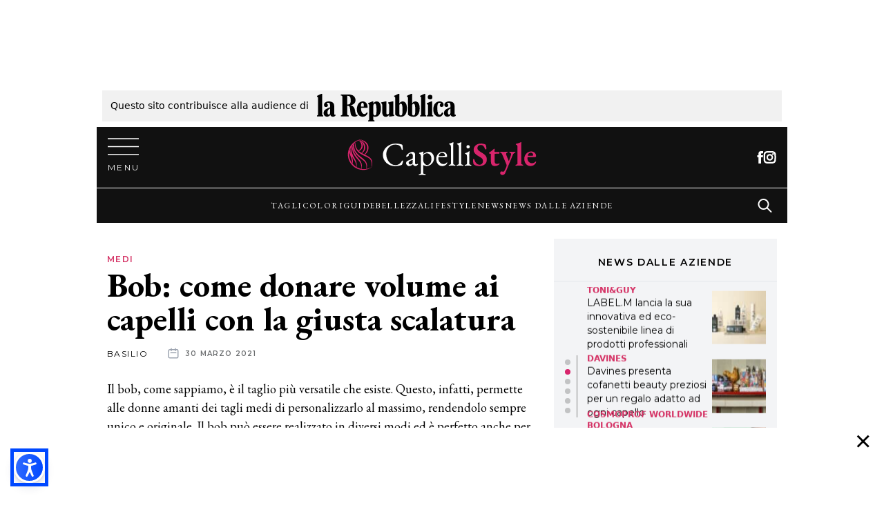

--- FILE ---
content_type: text/html; charset=UTF-8
request_url: https://www.capellistyle.it/bob-volume-capelli/71950/
body_size: 67821
content:
<!doctype html>
<html lang="it-IT">
<head><style>img.lazy{min-height:1px}</style><link href="https://www.capellistyle.it/wp-content/plugins/w3-total-cache/pub/js/lazyload.min.js" as="script">
    <meta charset="utf-8">
    <meta name="viewport" content="width=device-width, initial-scale=1, shrink-to-fit=no">
    <meta name='robots' content='index, follow, max-image-preview:large, max-snippet:-1, max-video-preview:-1' />
	<style>img:is([sizes="auto" i], [sizes^="auto," i]) { contain-intrinsic-size: 3000px 1500px }</style>
	
	<!-- This site is optimized with the Yoast SEO Premium plugin v22.7 (Yoast SEO v25.8) - https://yoast.com/wordpress/plugins/seo/ -->
	<title>Bob: come donare volume ai capelli con la giusta scalatura</title>
	<meta name="description" content="Il bob è il taglio versatile per eccellenza; se arricchito di scalature può donare volume istantaneo ai capelli, anche ai più sottili!" />
	<link rel="canonical" href="https://www.capellistyle.it/bob-volume-capelli/71950/" />
	<meta property="og:locale" content="it_IT" />
	<meta property="og:type" content="article" />
	<meta property="og:title" content="Bob: come donare volume ai capelli con la giusta scalatura" />
	<meta property="og:description" content="Il bob è il taglio versatile per eccellenza; se arricchito di scalature può donare volume istantaneo ai capelli, anche ai più sottili!" />
	<meta property="og:url" content="https://www.capellistyle.it/bob-volume-capelli/71950/" />
	<meta property="og:site_name" content="CapelliStyle" />
	<meta property="article:publisher" content="https://www.facebook.com/imiglioritaglidicapelli/" />
	<meta property="article:published_time" content="2021-03-30T10:41:51+00:00" />
	<meta property="article:modified_time" content="2021-03-30T10:42:48+00:00" />
	<meta property="og:image" content="https://www.capellistyle.it/wp-content/uploads/2019/05/bob-volume.jpg" />
	<meta property="og:image:width" content="1200" />
	<meta property="og:image:height" content="800" />
	<meta property="og:image:type" content="image/jpeg" />
	<meta name="author" content="Basilio" />
	<meta name="twitter:card" content="summary_large_image" />
	<meta name="twitter:label1" content="Scritto da" />
	<meta name="twitter:data1" content="Basilio" />
	<meta name="twitter:label2" content="Tempo di lettura stimato" />
	<meta name="twitter:data2" content="2 minuti" />
	<script type="application/ld+json" class="yoast-schema-graph">{"@context":"https://schema.org","@graph":[{"@type":["Article","NewsArticle"],"@id":"https://www.capellistyle.it/bob-volume-capelli/71950/#article","isPartOf":{"@id":"https://www.capellistyle.it/bob-volume-capelli/71950/"},"author":{"name":"Basilio","@id":"https://www.capellistyle.it/#/schema/person/04bd3485ce69f3ed039aad1c543f91e8"},"headline":"Bob: come donare volume ai capelli con la giusta scalatura","datePublished":"2021-03-30T10:41:51+00:00","dateModified":"2021-03-30T10:42:48+00:00","mainEntityOfPage":{"@id":"https://www.capellistyle.it/bob-volume-capelli/71950/"},"wordCount":318,"publisher":{"@id":"https://www.capellistyle.it/#organization"},"image":{"@id":"https://www.capellistyle.it/bob-volume-capelli/71950/#primaryimage"},"thumbnailUrl":"/wp-content/uploads/2019/05/bob-volume.jpg","keywords":["bob"],"articleSection":["Medi"],"inLanguage":"it-IT","copyrightYear":"2021","copyrightHolder":{"@id":"https://www.capellistyle.it/#organization"}},{"@type":"WebPage","@id":"https://www.capellistyle.it/bob-volume-capelli/71950/","url":"https://www.capellistyle.it/bob-volume-capelli/71950/","name":"Bob: come donare volume ai capelli con la giusta scalatura","isPartOf":{"@id":"https://www.capellistyle.it/#website"},"primaryImageOfPage":{"@id":"https://www.capellistyle.it/bob-volume-capelli/71950/#primaryimage"},"image":{"@id":"https://www.capellistyle.it/bob-volume-capelli/71950/#primaryimage"},"thumbnailUrl":"/wp-content/uploads/2019/05/bob-volume.jpg","datePublished":"2021-03-30T10:41:51+00:00","dateModified":"2021-03-30T10:42:48+00:00","description":"Il bob è il taglio versatile per eccellenza; se arricchito di scalature può donare volume istantaneo ai capelli, anche ai più sottili!","breadcrumb":{"@id":"https://www.capellistyle.it/bob-volume-capelli/71950/#breadcrumb"},"inLanguage":"it-IT","potentialAction":[{"@type":"ReadAction","target":["https://www.capellistyle.it/bob-volume-capelli/71950/"]}]},{"@type":"ImageObject","inLanguage":"it-IT","@id":"https://www.capellistyle.it/bob-volume-capelli/71950/#primaryimage","url":"/wp-content/uploads/2019/05/bob-volume.jpg","contentUrl":"/wp-content/uploads/2019/05/bob-volume.jpg","width":1200,"height":800,"caption":"bob volume"},{"@type":"BreadcrumbList","@id":"https://www.capellistyle.it/bob-volume-capelli/71950/#breadcrumb","itemListElement":[{"@type":"ListItem","position":1,"name":"Home","item":"https://www.capellistyle.it/"},{"@type":"ListItem","position":2,"name":"Bob: come donare volume ai capelli con la giusta scalatura"}]},{"@type":"WebSite","@id":"https://www.capellistyle.it/#website","url":"https://www.capellistyle.it/","name":"CapelliStyle","description":"I migliori tagli di capelli online!","publisher":{"@id":"https://www.capellistyle.it/#organization"},"potentialAction":[{"@type":"SearchAction","target":{"@type":"EntryPoint","urlTemplate":"https://www.capellistyle.it/search/{search_term_string}"},"query-input":{"@type":"PropertyValueSpecification","valueRequired":true,"valueName":"search_term_string"}}],"inLanguage":"it-IT"},{"@type":"Organization","@id":"https://www.capellistyle.it/#organization","name":"CapelliStyle","url":"https://www.capellistyle.it/","logo":{"@type":"ImageObject","inLanguage":"it-IT","@id":"https://www.capellistyle.it/#/schema/logo/image/","url":"/wp-content/uploads/2019/10/logo.png","contentUrl":"/wp-content/uploads/2019/10/logo.png","width":760,"height":112,"caption":"CapelliStyle"},"image":{"@id":"https://www.capellistyle.it/#/schema/logo/image/"},"sameAs":["https://www.facebook.com/imiglioritaglidicapelli/","https://www.instagram.com/capellistyle.it/","https://www.pinterest.it/capellistyle_it/"]},{"@type":"Person","@id":"https://www.capellistyle.it/#/schema/person/04bd3485ce69f3ed039aad1c543f91e8","name":"Basilio","image":{"@type":"ImageObject","inLanguage":"it-IT","@id":"https://www.capellistyle.it/#/schema/person/image/","url":"https://www.capellistyle.it/wp-content/uploads/2019/10/cropped-favicon-96x96.png","contentUrl":"https://www.capellistyle.it/wp-content/uploads/2019/10/cropped-favicon-96x96.png","caption":"Basilio"},"description":"Laureato in Dams e, nonostante la sua prorompente calvizie, è da sempre appassionato di capelli, tagli e colori.","url":"https://www.capellistyle.it/author/basilio/"}]}</script>
	<!-- / Yoast SEO Premium plugin. -->


<link rel='dns-prefetch' href='//www.capellistyle.it' />
<style id='classic-theme-styles-inline-css'>
/*! This file is auto-generated */
.wp-block-button__link{color:#fff;background-color:#32373c;border-radius:9999px;box-shadow:none;text-decoration:none;padding:calc(.667em + 2px) calc(1.333em + 2px);font-size:1.125em}.wp-block-file__button{background:#32373c;color:#fff;text-decoration:none}
</style>
<style id='global-styles-inline-css'>
:root{--wp--preset--aspect-ratio--square: 1;--wp--preset--aspect-ratio--4-3: 4/3;--wp--preset--aspect-ratio--3-4: 3/4;--wp--preset--aspect-ratio--3-2: 3/2;--wp--preset--aspect-ratio--2-3: 2/3;--wp--preset--aspect-ratio--16-9: 16/9;--wp--preset--aspect-ratio--9-16: 9/16;--wp--preset--color--black: #000000;--wp--preset--color--cyan-bluish-gray: #abb8c3;--wp--preset--color--white: #ffffff;--wp--preset--color--pale-pink: #f78da7;--wp--preset--color--vivid-red: #cf2e2e;--wp--preset--color--luminous-vivid-orange: #ff6900;--wp--preset--color--luminous-vivid-amber: #fcb900;--wp--preset--color--light-green-cyan: #7bdcb5;--wp--preset--color--vivid-green-cyan: #00d084;--wp--preset--color--pale-cyan-blue: #8ed1fc;--wp--preset--color--vivid-cyan-blue: #0693e3;--wp--preset--color--vivid-purple: #9b51e0;--wp--preset--gradient--vivid-cyan-blue-to-vivid-purple: linear-gradient(135deg,rgba(6,147,227,1) 0%,rgb(155,81,224) 100%);--wp--preset--gradient--light-green-cyan-to-vivid-green-cyan: linear-gradient(135deg,rgb(122,220,180) 0%,rgb(0,208,130) 100%);--wp--preset--gradient--luminous-vivid-amber-to-luminous-vivid-orange: linear-gradient(135deg,rgba(252,185,0,1) 0%,rgba(255,105,0,1) 100%);--wp--preset--gradient--luminous-vivid-orange-to-vivid-red: linear-gradient(135deg,rgba(255,105,0,1) 0%,rgb(207,46,46) 100%);--wp--preset--gradient--very-light-gray-to-cyan-bluish-gray: linear-gradient(135deg,rgb(238,238,238) 0%,rgb(169,184,195) 100%);--wp--preset--gradient--cool-to-warm-spectrum: linear-gradient(135deg,rgb(74,234,220) 0%,rgb(151,120,209) 20%,rgb(207,42,186) 40%,rgb(238,44,130) 60%,rgb(251,105,98) 80%,rgb(254,248,76) 100%);--wp--preset--gradient--blush-light-purple: linear-gradient(135deg,rgb(255,206,236) 0%,rgb(152,150,240) 100%);--wp--preset--gradient--blush-bordeaux: linear-gradient(135deg,rgb(254,205,165) 0%,rgb(254,45,45) 50%,rgb(107,0,62) 100%);--wp--preset--gradient--luminous-dusk: linear-gradient(135deg,rgb(255,203,112) 0%,rgb(199,81,192) 50%,rgb(65,88,208) 100%);--wp--preset--gradient--pale-ocean: linear-gradient(135deg,rgb(255,245,203) 0%,rgb(182,227,212) 50%,rgb(51,167,181) 100%);--wp--preset--gradient--electric-grass: linear-gradient(135deg,rgb(202,248,128) 0%,rgb(113,206,126) 100%);--wp--preset--gradient--midnight: linear-gradient(135deg,rgb(2,3,129) 0%,rgb(40,116,252) 100%);--wp--preset--font-size--small: 13px;--wp--preset--font-size--medium: 20px;--wp--preset--font-size--large: 36px;--wp--preset--font-size--x-large: 42px;--wp--preset--spacing--20: 0.44rem;--wp--preset--spacing--30: 0.67rem;--wp--preset--spacing--40: 1rem;--wp--preset--spacing--50: 1.5rem;--wp--preset--spacing--60: 2.25rem;--wp--preset--spacing--70: 3.38rem;--wp--preset--spacing--80: 5.06rem;--wp--preset--shadow--natural: 6px 6px 9px rgba(0, 0, 0, 0.2);--wp--preset--shadow--deep: 12px 12px 50px rgba(0, 0, 0, 0.4);--wp--preset--shadow--sharp: 6px 6px 0px rgba(0, 0, 0, 0.2);--wp--preset--shadow--outlined: 6px 6px 0px -3px rgba(255, 255, 255, 1), 6px 6px rgba(0, 0, 0, 1);--wp--preset--shadow--crisp: 6px 6px 0px rgba(0, 0, 0, 1);}:where(.is-layout-flex){gap: 0.5em;}:where(.is-layout-grid){gap: 0.5em;}body .is-layout-flex{display: flex;}.is-layout-flex{flex-wrap: wrap;align-items: center;}.is-layout-flex > :is(*, div){margin: 0;}body .is-layout-grid{display: grid;}.is-layout-grid > :is(*, div){margin: 0;}:where(.wp-block-columns.is-layout-flex){gap: 2em;}:where(.wp-block-columns.is-layout-grid){gap: 2em;}:where(.wp-block-post-template.is-layout-flex){gap: 1.25em;}:where(.wp-block-post-template.is-layout-grid){gap: 1.25em;}.has-black-color{color: var(--wp--preset--color--black) !important;}.has-cyan-bluish-gray-color{color: var(--wp--preset--color--cyan-bluish-gray) !important;}.has-white-color{color: var(--wp--preset--color--white) !important;}.has-pale-pink-color{color: var(--wp--preset--color--pale-pink) !important;}.has-vivid-red-color{color: var(--wp--preset--color--vivid-red) !important;}.has-luminous-vivid-orange-color{color: var(--wp--preset--color--luminous-vivid-orange) !important;}.has-luminous-vivid-amber-color{color: var(--wp--preset--color--luminous-vivid-amber) !important;}.has-light-green-cyan-color{color: var(--wp--preset--color--light-green-cyan) !important;}.has-vivid-green-cyan-color{color: var(--wp--preset--color--vivid-green-cyan) !important;}.has-pale-cyan-blue-color{color: var(--wp--preset--color--pale-cyan-blue) !important;}.has-vivid-cyan-blue-color{color: var(--wp--preset--color--vivid-cyan-blue) !important;}.has-vivid-purple-color{color: var(--wp--preset--color--vivid-purple) !important;}.has-black-background-color{background-color: var(--wp--preset--color--black) !important;}.has-cyan-bluish-gray-background-color{background-color: var(--wp--preset--color--cyan-bluish-gray) !important;}.has-white-background-color{background-color: var(--wp--preset--color--white) !important;}.has-pale-pink-background-color{background-color: var(--wp--preset--color--pale-pink) !important;}.has-vivid-red-background-color{background-color: var(--wp--preset--color--vivid-red) !important;}.has-luminous-vivid-orange-background-color{background-color: var(--wp--preset--color--luminous-vivid-orange) !important;}.has-luminous-vivid-amber-background-color{background-color: var(--wp--preset--color--luminous-vivid-amber) !important;}.has-light-green-cyan-background-color{background-color: var(--wp--preset--color--light-green-cyan) !important;}.has-vivid-green-cyan-background-color{background-color: var(--wp--preset--color--vivid-green-cyan) !important;}.has-pale-cyan-blue-background-color{background-color: var(--wp--preset--color--pale-cyan-blue) !important;}.has-vivid-cyan-blue-background-color{background-color: var(--wp--preset--color--vivid-cyan-blue) !important;}.has-vivid-purple-background-color{background-color: var(--wp--preset--color--vivid-purple) !important;}.has-black-border-color{border-color: var(--wp--preset--color--black) !important;}.has-cyan-bluish-gray-border-color{border-color: var(--wp--preset--color--cyan-bluish-gray) !important;}.has-white-border-color{border-color: var(--wp--preset--color--white) !important;}.has-pale-pink-border-color{border-color: var(--wp--preset--color--pale-pink) !important;}.has-vivid-red-border-color{border-color: var(--wp--preset--color--vivid-red) !important;}.has-luminous-vivid-orange-border-color{border-color: var(--wp--preset--color--luminous-vivid-orange) !important;}.has-luminous-vivid-amber-border-color{border-color: var(--wp--preset--color--luminous-vivid-amber) !important;}.has-light-green-cyan-border-color{border-color: var(--wp--preset--color--light-green-cyan) !important;}.has-vivid-green-cyan-border-color{border-color: var(--wp--preset--color--vivid-green-cyan) !important;}.has-pale-cyan-blue-border-color{border-color: var(--wp--preset--color--pale-cyan-blue) !important;}.has-vivid-cyan-blue-border-color{border-color: var(--wp--preset--color--vivid-cyan-blue) !important;}.has-vivid-purple-border-color{border-color: var(--wp--preset--color--vivid-purple) !important;}.has-vivid-cyan-blue-to-vivid-purple-gradient-background{background: var(--wp--preset--gradient--vivid-cyan-blue-to-vivid-purple) !important;}.has-light-green-cyan-to-vivid-green-cyan-gradient-background{background: var(--wp--preset--gradient--light-green-cyan-to-vivid-green-cyan) !important;}.has-luminous-vivid-amber-to-luminous-vivid-orange-gradient-background{background: var(--wp--preset--gradient--luminous-vivid-amber-to-luminous-vivid-orange) !important;}.has-luminous-vivid-orange-to-vivid-red-gradient-background{background: var(--wp--preset--gradient--luminous-vivid-orange-to-vivid-red) !important;}.has-very-light-gray-to-cyan-bluish-gray-gradient-background{background: var(--wp--preset--gradient--very-light-gray-to-cyan-bluish-gray) !important;}.has-cool-to-warm-spectrum-gradient-background{background: var(--wp--preset--gradient--cool-to-warm-spectrum) !important;}.has-blush-light-purple-gradient-background{background: var(--wp--preset--gradient--blush-light-purple) !important;}.has-blush-bordeaux-gradient-background{background: var(--wp--preset--gradient--blush-bordeaux) !important;}.has-luminous-dusk-gradient-background{background: var(--wp--preset--gradient--luminous-dusk) !important;}.has-pale-ocean-gradient-background{background: var(--wp--preset--gradient--pale-ocean) !important;}.has-electric-grass-gradient-background{background: var(--wp--preset--gradient--electric-grass) !important;}.has-midnight-gradient-background{background: var(--wp--preset--gradient--midnight) !important;}.has-small-font-size{font-size: var(--wp--preset--font-size--small) !important;}.has-medium-font-size{font-size: var(--wp--preset--font-size--medium) !important;}.has-large-font-size{font-size: var(--wp--preset--font-size--large) !important;}.has-x-large-font-size{font-size: var(--wp--preset--font-size--x-large) !important;}
:where(.wp-block-post-template.is-layout-flex){gap: 1.25em;}:where(.wp-block-post-template.is-layout-grid){gap: 1.25em;}
:where(.wp-block-columns.is-layout-flex){gap: 2em;}:where(.wp-block-columns.is-layout-grid){gap: 2em;}
:root :where(.wp-block-pullquote){font-size: 1.5em;line-height: 1.6;}
</style>
<link rel="stylesheet" href="/wp-content/plugins/wp-pagenavi/pagenavi-css.css"><link rel="stylesheet" href="/wp-content/themes/capellistyle-theme/public/styles/app.css"><script src="/wp-includes/js/jquery/jquery.min.js"></script><script src="/wp-includes/js/jquery/jquery-migrate.min.js"></script>        <!-- Romiltec Analytics -->
        <script>
          var _paq = window._paq = window._paq || [];
          
                                        /* track post id custom dimension 1 */
          _paq.push(['setCustomDimension', 1, '71950']);
                              
          /* tracker methods like "setCustomDimension" should be called before "trackPageView" */
          _paq.push(['trackPageView']);
          _paq.push(['enableLinkTracking']);
          (function() {
            var u="https://analytics.romiltec.it/";
            _paq.push(['setTrackerUrl', u+'matomo.php']);
            _paq.push(['setSiteId', '12']);
            
            var d=document, g=d.createElement('script'), s=d.getElementsByTagName('script')[0];
            g.async=true; g.src=u+'matomo.js'; s.parentNode.insertBefore(g,s);
          })();
        </script>
        <!-- End Romiltec Analytics -->
        <link rel="icon" href="/wp-content/uploads/2019/10/cropped-favicon-32x32.png" sizes="32x32">
<link rel="icon" href="/wp-content/uploads/2019/10/cropped-favicon-192x192.png" sizes="192x192">
<link rel="apple-touch-icon" href="/wp-content/uploads/2019/10/cropped-favicon-180x180.png">
<meta name="msapplication-TileImage" content="/wp-content/uploads/2019/10/cropped-favicon-270x270.png">
		<style id="wp-custom-css">
			img { 
	width: 100%;
}

figcaption {
	margin-bottom: 1rem;
}
		
#adv-Piede-sticky.is-sticky {
    position: -webkit-sticky;
    position: fixed;
    bottom: 0;
    left: 0;
    right: 0;
    max-width: 100%;
    z-index: 9999;
    width: 100%;
    text-align: center;
		margin: auto;
}

#adv-Top{
	width: 1000px;
	max-width:100%;
	margin: 0 auto; 
	text-align:center;
}

#adv-left-view {
    left: -310px;
    width: 300px;
    height: 100%;
    display: -webkit-box;
    display: -ms-flexbox;
    display: flex;
    -webkit-box-pack: end;
    -ms-flex-pack: end;
    justify-content: flex-end;
}

#adv-left-view, #adv-right-view {
    position: absolute;
    top: 0px;
}

#adv-Left, #adv-Right {
    position: fixed;
}

#adv-right-view {
		right: -310px;
    width: 300px;
    height: 100%;
    display: -webkit-box;
    display: -ms-flexbox;
    display: flex;
    -webkit-box-pack: start;
    -ms-flex-pack: start;
    justify-content: flex-start
}

.rep-top{
	padding: 12px;
	font-size:14px;
}

#adv-Piede{
	max-width:100%!important;
}

@media screen and (min-width: 768px){
	#adv-Piede-sticky {
			text-align: center;
			width: 100%;
	}
	.nv-sidebar-wrap.nv-right {
    padding-left: 14px;
	}
	
	.ad-min-height{
		min-height:250px;
	}
}

@media screen and (max-width: 768px){
	.ad-min-height{
		min-height:110px;
	}
		#search-2{
		display:none;
	}
		.rep-top{
	padding: 2px;
		line-height:1.5;
}
}

#adv-Piede-sticky {
    background-color: #fff;
}

#adv-Piede-sticky .adv-Piede-toggle {
	  color:black;
    display: flex;
    padding: 0;
    position: absolute;
    top: 10px;
		right:0;
    cursor: pointer;
    -webkit-appearance: none;
    -moz-appearance: none;
    appearance: none;
    border: none;
    background-color: #fff;
    height: 40px;
    width: 40px;
    -webkit-box-orient: vertical;
    -webkit-box-direction: normal;
    -ms-flex-direction: column;
    flex-direction: column;
    -webkit-box-pack: center;
    -ms-flex-pack: center;
    z-index: 20;
	  justify-content: center;
}

body>.wrapper:not(.et-fb-iframe-ancestor) {
    overflow: initial;
	  max-width: 1000px;
    margin: auto;
		background-color:#ffffff;
}

.mb30{
	margin-bottom: 30px;
}

.no-padding{
	padding:0;
}

.adv-cs{
	margin: auto;
  padding: 10px;
}

.adv-cs-inner{
	margin: auto;
  padding: 10px;
	float: left;
}	


#div-gpt-ad-Piede, #div-gpt-ad-Top{
        display: -webkit-box;
        display: -ms-flexbox;
        display: -webkit-flex;
        display: flex;
        -webkit-box-pack: center;
        -ms-flex-pack: center;
        -webkit-justify-content: center;
        justify-content: center;
        -webkit-box-align: center;
        -ms-flex-align: center;
        -webkit-align-items: center;
        align-items: center;
}


/*Pre masthead*/
.pre-masthead{
	 min-height: 115px;
}
@media screen and (max-width: 768px){
	.pre-masthead{
	 	min-height: 50px;
  }
}

img[src^="https://ads.stickyadstv.com/auto-user-sync"] {
   display:none;
}




.prompt-to-accept {
  display: none;
}

.show-prompt-to-accept .prompt-to-accept {
  display: block;
}

.iub-executing-accept #iubenda-iframe.iubenda-iframe-visible {
  display: none !important;
}

.iub-rm:before {
    content: ""!important;
    position: fixed!important;
    top: 0!important;
    left: 0!important;
    width: 100%!important;
    height: 100%!important;
    background-color: rgba(0,0,0,.5)!important;
    z-index: 1!important;
    pointer-events: auto!important;
	backdrop-filter: blur(4px);
	    z-index: 9999!important;

}


.prompt-to-accept {
  position: fixed;
  bottom: 0;
  left: 0;
  width: 100%;
  padding: 2rem;
  background: #333;
  color: #F8F8F8;
  font-family: sans-serif;
	z-index:999999999;
}

.prompt-to-accept__container {
  margin: 0 auto;
}
@media (min-width: 992px) {
  .prompt-to-accept__container {
    display: flex;
    align-items: flex-start;
    max-width: 992px;
  }
}

.prompt-to-accept__content {
  flex: 1;
  line-height: 1.5;
}
.prompt-to-accept__content h2 {
  font-size: 2rem;
	    color: #fff;

}
@media (min-width: 992px) {
  .prompt-to-accept__content {
    margin-right: 2rem;
  }
}

.prompt-to-accept__buttons {
  display: flex;
  flex-direction: column;
  align-items: center;
  justify-content: center;
  margin: 2rem;
}
@media (max-width: 991px) {
  .prompt-to-accept__buttons {
    margin: 2rem 0;
  }
}

.prompt-to-accept__or {
  margin: 1rem;
  font-weight: 300;
  font-style: italic;
  opacity: 0.8;
  font-size: 0.7rem;
}

.prompt-to-accept__button {
  width: 100%;
  padding: 1rem 2rem;
  font-weight: bold;
  background: transparent;
  border: 2px solid;
  color: currentColor;
  font-size: 100%;
  cursor: pointer;
}
.prompt-to-accept__button:hover {
  opacity: 0.85;
}

.prompt-to-accept__button--solid {
  background: white;
  color: #333;
}

		</style>
		<style>
.ai-viewports                 {--ai: 1;}
.ai-viewport-3                { display: none !important;}
.ai-viewport-2                { display: none !important;}
.ai-viewport-1                { display: inherit !important;}
.ai-viewport-0                { display: none !important;}
@media (min-width: 768px) and (max-width: 979px) {
.ai-viewport-1                { display: none !important;}
.ai-viewport-2                { display: inherit !important;}
}
@media (max-width: 767px) {
.ai-viewport-1                { display: none !important;}
.ai-viewport-3                { display: inherit !important;}
}
</style>
<!-- Global site tag (gtag.js) - Google Analytics -->
<script async src="https://www.googletagmanager.com/gtag/js?id=UA-204279666-1"></script>
<script>
  window.dataLayer = window.dataLayer || [];
  function gtag(){dataLayer.push(arguments);}
  gtag('js', new Date());

  gtag('config', 'UA-204279666-1');
</script>


   <!--Yobee Script -->
    <script async src="https://cdn.yobee.it/ad/yb-capellistyleit.js"></script>
    <!--Yobee Script -->
    
    <style>
    /* CLS Style for Yobee ADV*/
    .yobee-adv {
     padding: 30px 0 10px 0;
     background: #f2f2f2;
     display: grid;
     place-items: center;
     grid-template-columns: 1fr;
     text-align: center;
     position: relative;
      margin: 15px 0;
      border-top: 1px solid #e4e4e4;
     border-bottom: 1px solid #e4e4e4;
    }
    div.yobee-adv::before {
    content: "PubblicitÃ  ";
     text-transform: uppercase;
      padding-bottom: 5px;
      font-size: 11px;
      display: block;
       color: #9B9B9B;
      text-align: center;
      width: 100%;
       position: absolute;
       top: 2px;
    }
    div.yobee-adv::after {
     content: " ";
     display: block;
     background: url(https://cdn.yobee.it/yb.svg);
     background-repeat: no-repeat;
     height: 15px;
     width: 15px;
     position: absolute;
     top: 5px;
     right: 5px;
     opacity: 0.7;
    }
    #yobee-top-page {
        width: 100%;
        height: 250px
    }
    #yobee-bottom-inside, #yobee-bottom-side, #yobee-middle-inside, #yobee-middle-inside-1, #yobee-middle-inside-2, #yobee-middle-inside-3, #yobee-middle-inside-4, #yobee-middle-inside-5, #yobee-middle-side, #yobee-middle-side-1, #yobee-middle-side-2, #yobee-middle-side-3, #yobee-middle-side-4, #yobee-middle-side-5, #yobee-top-side, #yobee-top-inside {
    min-width: 300px;
    height: 660px
    }
    @media screen and (max-width: 960px) {
      #yobee-bottom-inside, #yobee-bottom-side, #yobee-middle-inside, #yobee-middle-inside-1, #yobee-middle-inside-2, #yobee-middle-inside-3, #yobee-middle-inside-4, #yobee-middle-inside-5, #yobee-middle-side, #yobee-middle-side-1, #yobee-middle-side-2, #yobee-middle-side-3, #yobee-middle-side-4, #yobee-middle-side-5, #yobee-top-side, #yobee-top-inside {
       height: 660px;
       }
    }
    </style>



<script type="text/javascript">
function addTcfApiListener() {
window.__tcfapi('addEventListener', 2, function(tcData,listenerSuccess) {
    if (listenerSuccess) {
        // check the eventstatus
        if (tcData.eventStatus === 'useractioncomplete' ||
            tcData.eventStatus === 'tcloaded') {
            console.log('Do IAB Vendors Actions Here');

            if ((tcData.purpose.consents[1] === false) || (tcData.purpose.consents[1] === undefined)) {
                console.log('Do nothing');
            }
            else if ((tcData.purpose.consents[3] === false) || (tcData.purpose.consents[4] === false) || (tcData.purpose.consents[5] === false) ||
                (tcData.purpose.consents[3] === undefined) || (tcData.purpose.consents[4] === undefined) || (tcData.purpose.consents[5] === undefined)) {
                console.log('Do without dmp');
                MNZ_advReady('notok');
            }
            else {
                MNZ_fireOneplusx();
                setTimeout(function(){ MNZ_advReady('ok')}, 500);
                console.log('Do with dmp');
            }
        }
    }
});
}
var _iub = _iub || [];
_iub.csConfiguration = {"consentOnContinuedBrowsing":false,"enableTcf":true,"floatingPreferencesButtonDisplay":"anchored-center-right","googleAdditionalConsentMode":true,"invalidateConsentWithoutLog":true,"newConsentAtVendorListUpdate":0,"perPurposeConsent":true,"siteId":2673240,"tcfPurposes":{"1":true,"2":"consent_only","3":"consent_only","4":"consent_only","5":"consent_only","6":"consent_only","7":"consent_only","8":"consent_only","9":"consent_only","10":"consent_only"},"whitelabel":false,"cookiePolicyId":93776446,"lang":"it", "banner":{ "acceptButtonCaptionColor":"#FFFFFF","acceptButtonColor":"#C6396C","acceptButtonDisplay":true,"backgroundColor":"#EDEDED","backgroundOverlay":true,"closeButtonRejects":true,"acceptButtonDisplay":true,"customizeButtonCaptionColor":"#888888","customizeButtonColor":"#DEDEDE","customizeButtonDisplay":true,"explicitWithdrawal":true,"position":"bottom","textColor":"#000000","zIndex":999999999999999,"customizeButtonCaption":"Scegli e personalizza","position":"float-top-center","closeButtonCaption":"<button type=\"button\" class=\"iubenda-cs-close-btn\" tabindex=\"0\" role=\"button\" aria-pressed=\"false\" style=\"background-color: rgb(239, 239, 239) !important; border-radius: 0px !important; border: 0px solid rgb(119, 119, 119) !important; font-size: 14px !important; font-weight: 400 !important; padding: 0 !important; height: 0px !important; color: rgb(102, 102, 102) !important; visibility: visible;\"></button>" },
    i18n: {           
        it: {
                    banner: {
                        dynamic: {
                            paragraph_1: 'Noi e terze parti selezionate utilizziamo cookie o tecnologie simili per finalità tecniche e, con il tuo consenso, anche per altre finalità come specificato nella %{cookie_policy_link}. Il rifiuto del consenso può rendere non disponibili le relative funzioni.<br>Per quanto riguarda la pubblicità, noi e %{vendor_list_link} selezionate, potremmo utilizzare dati di geolocalizzazione precisi e l\'identificazione attraverso la scansione del dispositivo, al fine di archiviare e/o accedere a informazioni su un dispositivo e trattare dati personali come i tuoi dati di utilizzo, per le seguenti %{advertising_preferences_link}: annunci e contenuti personalizzati, valutazione degli annunci e del contenuto, osservazioni del pubblico e sviluppo di prodotti.',
                            paragraph_2: 'Puoi scegliere di ' + '<button class=\'iubenda-cs-reject-btn\' style="text-decoration:underline!important;">continuare senza accettare</button>' +' <br>Usa il pulsante \'Accetta\' per acconsentire all\'utilizzo di tali tecnologie',
                        },
                      advertising_preferences_caption: "finalità pubblicitarie",
                    },
              
            } 
            },
"callback": {
"onReady": function(consent) {
console.log("cmp pronta ", consent);
addTcfApiListener();
yobeeCMP();
},
  onPreferenceExpressed: function() {
        isFullyAccepted(function(isAccepted) {
          if (isAccepted) {
            document.documentElement.classList.remove('show-prompt-to-accept');
          } else {
           // showPromptToAccept();
          }
        });
      },
}
};
</script>

<script>
function isFullyAccepted(callback) {
  __tcfapi('getTCData', 2, function(tcData) {
    var allTcfPurposesAccepted = Object.keys(tcData.purpose.consents).every(function(purposeId) {
      return tcData.purpose.consents[purposeId] === true;
    });
    var isCpFullyAccepted = _iub.cs.api.isConsentGiven();
    
    callback(allTcfPurposesAccepted && isCpFullyAccepted);
  });
}

function showPromptToAccept() {
  // The DOM might not be fully loaded yet, so we set things on documentElement so as soon as the div is
  // loaded it will react accordingly.
  document.documentElement.classList.add('show-prompt-to-accept');
  document.body.classList.add('iub-rm');
}

function acceptAll() {
  // Opening the 2nd layer and programmatically click buttons to accept everything.
  // A custom CSS class is added to avoid showing the 2nd layer in this process.
  document.documentElement.classList.add('iub-executing-accept');
  _iub.cs.api.openPreferences();
  // TODO: handle cases where TCF is not enabled
  _iub.cs.ui.cmpWidget.renderPromise.then(function() {
    waitFor('.purposes-btn-accept', function(acceptBtn) {
      acceptBtn.click();
      waitFor('#iubFooterBtn', function(saveBtn) {
        saveBtn.click();
        document.documentElement.classList.remove('iub-executing-accept');
        document.body.classList.remove('iub-rm');
      });
    });
  });
}

function waitFor(selector, callback) {
  var element = document.querySelector(selector);
  if (!element) {
    setTimeout(waitFor, 1, selector, callback);
    return;
  }

  setTimeout(callback, 1, element);
}

function trackEvent(eventName) {
  // To be implemented with proper tracking
  console.log('tracking event', eventName);
}
</script>


<script type="text/javascript" src="//cdn.iubenda.com/cs/tcf/stub-v2.js" async></script>
<script type="text/javascript" src="//cdn.iubenda.com/cs/tcf/safe-tcf-v2.js" async></script>
<script type="text/javascript" src="//cdn.iubenda.com/cs/iubenda_cs.js" charset="UTF-8" async></script>


<!-- Manzoni Libs-->
<script src="/mnz_adsetup.js"></script>


<script type="text/javascript">
  window._taboola = window._taboola || [];
  _taboola.push({article:'auto'});
  !function (e, f, u, i) {
    if (!document.getElementById(i)){
      e.async = 1;
      e.src = u;
      e.id = i;
      f.parentNode.insertBefore(e, f);
    }
  }(document.createElement('script'),
  document.getElementsByTagName('script')[0],
  '//cdn.taboola.com/libtrc/capellistyle-p/loader.js',
  'tb_loader_script');
  if(window.performance && typeof window.performance.mark == 'function')
    {window.performance.mark('tbl_ic');}
</script>

<script>
  // Static Queue Snippet
! function(t, n) {
    t[n] = t[n] || {
        nlsQ: function(e, o, c, r, s, i) {
            return s = t.document, r = s.createElement("script"), r.async = 1, r.src =
                ("http:" === t.location.protocol ? "http:" : "https:") + "//cdn-gl.imrworldwide.com/conf/" +
                e + ".js#name=" + o + "&ns=" + n, i = s.getElementsByTagName("script")[0],
                i.parentNode.insertBefore(r, i), t[n][o] = t[n][o] || {
                    g: c || {},
                    ggPM: function(e, c, r, s, i) {
                        (t[n][o].q = t[n][o].q || []).push([e, c, r, s, i])
                    }
                }, t[n][o]}}}
(window, "NOLBUNDLE");

  // SDK Initialization
var nSdkInstance = NOLBUNDLE.nlsQ("P477A8A08-6FFE-48ED-A561-EC8A910136DA", "nlsnInstance");
  
  // Content Metadata 
  var nielsenMetadata = {
    type: 'static', 
    assetid: '71950', // *DYNAMIC METADATA*: unique ID for each article **REQUIRED**
    section: 'CapelliStyle_BRW' // *DYNAMIC METADATA*: section of site **REQUIRED**
    }; 
    
  // Event 'staticstart' Call
  nSdkInstance.ggPM("staticstart", nielsenMetadata);
</script>

<meta name="google-site-verification" content="7HlkcS1txq0-t_99p8-TtlXoPkqu1ssGNkNWBrD5ycI" />
<meta name="facebook-domain-verification" content="xd2pcye8hrubi00upc4mc1mcxu46sz" />

<script async src="https://cdn.jsdelivr.net/gh/Romiltec/accessibility-widget-cdn@latest/widget.min.js"></script>
    <link rel="icon"
          href="https://www.capellistyle.it/wp-content/themes/capellistyle-theme/resources/images/favicon/favicon-32x32.png"
          sizes="32x32"/>
    <link rel="icon"
          href="https://www.capellistyle.it/wp-content/themes/capellistyle-theme/resources/images/favicon/favicon-180x180.png"
          sizes="192x192"/>
    <link rel="apple-touch-icon"
          href="https://www.capellistyle.it/wp-content/themes/capellistyle-theme/resources/images/favicon/favicon-512x512.png"/>

</head>

<body class="wp-singular post-template-default single single-post postid-71950 single-format-standard wp-custom-logo wp-embed-responsive wp-theme-capellistyle-theme 71950">

<!--Adinserter Body Open -->
<div class='cb cb-25' style='margin: 8px 0; clear: both;'>
<div class="pre-masthead">
  <div id="adv-Position3"></div>
  <div id="adv-Top"></div>
</div>
</div>
<div class='cb cb-37' style='margin: 8px auto; text-align: center; display: block; clear: both;max-width:1000px;'>
<div id="ch__pre-header" style="text-align: left; margin: 0 8px; height:45px; background-color: #f1f1f1;font-size: 14px;">

  <div class="network-logos" style="display:flex;">
  <span class="rep-top">
  Questo sito contribuisce alla audience di</span>

  <a href="https://www.repubblica.it/" title="la Repubblica" class="logo-rep">
      <svg style="height:40px;margin-top:5px;" xmlns="http://www.w3.org/2000/svg" viewBox="0 0 478.07 95"><path d="M18 69.46V0h-3.37L0 7v2l3.7 3.63v56.83c0 3.27-.22 4.64-3.64 4.85v3.49h21.52v-3.49C18.16 74.1 18 72.73 18 69.46zM59.33 67.85V42.54c0-10.89-6.44-16.36-18.88-16.36-9.73 0-16.28 5-16.28 11.76a7 7 0 0 0 7.08 7.32c4.11 0 6.22-2.64 6.22-5.91 0-4.16-3.71-5.21-3.71-6.58s1.84-2.18 4.2-2.18c5 0 7 2.39 7 8.36v7.18L36.4 50c-9.54 4.32-13.6 8.46-13.6 16.38 0 8.11 5.49 12.43 12.46 12.43a12.64 12.64 0 0 0 10.66-6.54c.95 4.12 4.12 6.54 8.55 6.54 3.91 0 7.39-1.69 9.08-3.9v-3.47a3.69 3.69 0 0 1-2 .64c-1.49 0-2.22-1.27-2.22-4.23zM45 65.74c0 3.17-1.8 5.7-4.54 5.7s-4.25-2.36-4.25-7.44c0-6 1.69-8.57 5-10.93L45 50.46zM131.36 59.58c-2-13.2-6.46-18.07-16.09-20.06 11.91-2.38 17.29-8.65 17.29-17.63 0-12.2-8.34-19.67-25.18-19.67H81.94v3.46c5.17.42 5.7 2.11 5.7 7.07v54.49c0 4.86-1.27 6.65-5.7 7.07v3.49h27.63v-3.49c-4.54-.42-5.7-2.21-5.7-7.07v-26h1.59c3.58 0 6.46 1.39 7.39 4.67 1.45 5.19 1.51 16.61 3.58 23.85 2 6.9 6.87 8.6 13.2 8.6a18.2 18.2 0 0 0 9.71-2.43l-.21-3.49c-4.22 1.03-5.94-.77-7.77-12.86zm-26.54-22.8h-.95v-30h1.31c8.68 0 10.83 4.58 10.83 15.7s-2.22 14.3-11.19 14.3z"></path><path d="M162.82 69.54c-6.48 0-10.95-6.81-11.48-21.32h23v-1.58c0-13.07-7.16-20.57-16.83-20.57-11.36 0-20.23 10.35-20.23 27.24 0 15.94 8.45 25.59 19.91 25.59 8.55 0 14-4.4 17.5-13.09l-3.06-2.24c-2.44 3.95-4.76 5.97-8.81 5.97zm-6-39c2.57 0 4.52 3.27 4.52 11.74v1.56h-10c.17-10.4 2.52-13.33 5.46-13.33zM205.59 26.18c-5.07 0-8.84 2.51-11.59 6.56v-6.56h-3.31l-14.64 6v2.02l3.7 3.63v48.83c0 3.28-.21 4.65-3.8 4.86V95h22v-3.48c-3.7-.21-3.91-1.58-3.91-4.86V77.8a18.6 18.6 0 0 0 6.53 1.2c12.05 0 19.61-10.94 19.61-29 0-16.07-6-23.82-14.59-23.82zm-6.52 48.3c-3.53 0-5.07-2.85-5.07-7.81V41c0-4.12 2.22-7.07 5.34-7.07 4.18 0 5.64 6.46 5.64 22 .02 12.41-.76 18.55-5.91 18.55zM262.59 66.08v-39.9h-3.27l-14.14 3.36v3c2.87 1.16 3.16 3.53 3.16 7.6v24.3c0 3.61-2.17 6.52-5.4 6.52-3 0-4.12-2-4.12-5.42V26.18h-3.25l-14.74 3.36v3c3.17.53 3.76 3 3.76 7.6v22.1c0 11.63 5 16.83 12.42 16.83 4.87 0 8.74-2.69 11.33-6.91v6.12h2.94l14.65-2.17v-3.48c-3.04-.63-3.34-1.57-3.34-6.55zM295.06 26.18c-5 0-8.76 2.6-11.5 6.56V0h-3.34l-14.59 7v2l3.68 3.63v59.19c3.88 4 10.83 7.14 19.95 7.14 12.9 0 20.48-10.94 20.48-29 0-16.03-6-23.78-14.68-23.78zm-6.41 48.3c-3.55 0-5.09-2.42-5.09-6.54V41c0-4.12 2.22-7.07 5.34-7.07 4.18 0 5.64 6.46 5.64 22 0 12.41-.76 18.55-5.89 18.55zM338.94 26.18c-5 0-8.77 2.6-11.51 6.56V0h-3.34l-14.58 7v2l3.67 3.63v59.19c3.88 4 10.83 7.14 19.95 7.14C346 79 353.61 68 353.61 50c0-16.07-6-23.82-14.67-23.82zm-6.42 48.3c-3.55 0-5.09-2.42-5.09-6.54V41c0-4.12 2.22-7.07 5.34-7.07 4.18 0 5.64 6.46 5.64 22 0 12.41-.76 18.55-5.89 18.55zM373 69.46V0h-3.31l-14.6 7v2l3.69 3.63v56.83c0 3.27-.21 4.64-3.63 4.85v3.49h21.51v-3.49c-3.42-.21-3.66-1.58-3.66-4.85zM389.39 19.13a7.83 7.83 0 1 0 0-15.65 8 8 0 0 0-8 7.88 7.92 7.92 0 0 0 8 7.77zM396.36 69.46V26.18h-3.31l-14.63 6v2.02l3.69 3.63v31.63c0 3.27-.21 4.64-3.63 4.85v3.49H400v-3.49c-3.43-.21-3.64-1.58-3.64-4.85zM423 39.25c0 3.27 1.9 6 6 6 4.54 0 7-3.71 7-7.66 0-6.88-5.74-11.42-13.9-11.42-11.82 0-21.57 9.16-21.57 28.08 0 14.78 8 24.81 19.59 24.81 8.45 0 12.48-5.71 15.22-12.78l-4.77-2.45c-2.15 5.07-4 7.86-7.83 7.86-6 0-8.36-7.82-8.36-24.2 0-13.72 3.25-16.91 8-16.91 2.35 0 4 .87 4 2.18S423 35 423 39.25zM476.06 72.08c-1.48 0-2.22-1.27-2.22-4.23V42.54c0-10.89-6.44-16.36-18.87-16.36-9.73 0-16.28 5-16.28 11.76 0 3.69 2.53 7.32 7.07 7.32 4.12 0 6.23-2.64 6.23-5.91 0-4.16-3.71-5.21-3.71-6.58s1.83-2.18 4.2-2.18c5 0 7 2.39 7 8.36v7.18L450.92 50c-9.55 4.32-13.6 8.46-13.6 16.38 0 8.11 5.49 12.43 12.46 12.43a12.64 12.64 0 0 0 10.66-6.54c.95 4.12 4.11 6.54 8.55 6.54 3.9 0 7.39-1.69 9.08-3.9v-3.47a3.71 3.71 0 0 1-2.01.64zm-16.57-6.34c0 3.17-1.8 5.7-4.54 5.7s-4.23-2.36-4.23-7.45c0-6 1.69-8.57 5-10.93l3.78-2.6z"></path>
      </svg>
  </a>
  </div>
</div></div>


<div id="app">
    <div class="site-container">
    <!-- overlay body -->
    <div id="overlay"></div>
    <a class="sr-only focus:not-sr-only" href="#main">
        Vai al contenuto
    </a>

<header class="flex flex-col">
    <div class="w-full bg-cps-darkgrey flex flex-row items-center border-b border-cps-light">
        <button id="openMenu" class="w-2/6 flex flex-col p-4">
            <svg id="header-svg" viewBox="0 0 44 24"
                 fill="none"
                 xmlns="http://www.w3.org/2000/svg">
                <path d="M0 12H44" stroke="white" stroke-width="1.5"/>
                <path d="M0 1H44" stroke="white" stroke-width="1.5"/>
                <path d="M0 23H44" stroke="white" stroke-width="1.5"/>
            </svg>
            <p style="letter-spacing: 0.20em" class="text-cps-light pt-1 hidden lg:block h5-label">
                MENU
            </p>
        </button>
        <div id="mySidenav" class="sidenav">
            <a class="closebtn cursor-pointer" id="closeMenu">&times;</a>
            <div class="navigation grid grid-cols-1 gap-4">
                    <div class="flex justify-start">
                <h5 class="text-white">
                    <a href="/tagli/" title="Tagli">
                        Tagli
                    </a>
                </h5>
            </div>
                    <div class="flex justify-start">
                <h5 class="text-white">
                    <a href="/colori/" title="Colori">
                        Colori
                    </a>
                </h5>
            </div>
                    <div class="flex justify-start">
                <h5 class="text-white">
                    <a href="/guide/" title="Guide">
                        Guide
                    </a>
                </h5>
            </div>
                    <div class="flex justify-start">
                <h5 class="text-white">
                    <a href="/bellezza/" title="Bellezza">
                        Bellezza
                    </a>
                </h5>
            </div>
                    <div class="flex justify-start">
                <h5 class="text-white">
                    <a href="/lifestyle/" title="Lifestyle">
                        Lifestyle
                    </a>
                </h5>
            </div>
                    <div class="flex justify-start">
                <h5 class="text-white">
                    <a href="/news/" title="News">
                        News
                    </a>
                </h5>
            </div>
                    <div class="flex justify-start">
                <h5 class="text-white">
                    <a href="https://www.capellistyle.it/news-dalle-aziende/" title="News dalle aziende">
                        News dalle aziende
                    </a>
                </h5>
            </div>
            </div>
        </div>
        <div class="text-cps-light p-2 md:p-0 flex justify-center">
            <div class="w-full md:w-1/2">
                <a href="https://www.capellistyle.it" title="Capellistyle">
                    <svg style="width: 100%; height: 100%"
   xmlns:dc="http://purl.org/dc/elements/1.1/"
   xmlns:cc="http://creativecommons.org/ns#"
   xmlns:rdf="http://www.w3.org/1999/02/22-rdf-syntax-ns#"
   xmlns:svg="http://www.w3.org/2000/svg"
   xmlns="http://www.w3.org/2000/svg"
   xmlns:sodipodi="http://sodipodi.sourceforge.net/DTD/sodipodi-0.dtd"
   xmlns:inkscape="http://www.inkscape.org/namespaces/inkscape"
   version="1.1"
   id="svg2"
   xml:space="preserve"
   width="1122.52"
   height="293.82666"
   viewBox="0 0 1122.52 293.82666"
   sodipodi:docname="Declinazioni_Logo_negativo.eps"><metadata
     id="metadata8"><rdf:RDF><cc:Work
         rdf:about=""><dc:format>image/svg+xml</dc:format><dc:type
           rdf:resource="http://purl.org/dc/dcmitype/StillImage" /></cc:Work></rdf:RDF></metadata><defs
     id="defs6" /><sodipodi:namedview
     pagecolor="#ffffff"
     bordercolor="#666666"
     borderopacity="1"
     objecttolerance="10"
     gridtolerance="10"
     guidetolerance="10"
     inkscape:pageopacity="0"
     inkscape:pageshadow="2"
     inkscape:window-width="640"
     inkscape:window-height="480"
     id="namedview4" /><g
     id="g10"
     inkscape:groupmode="layer"
     inkscape:label="ink_ext_XXXXXX"
     transform="matrix(1.3333333,0,0,-1.3333333,0,293.82667)"><g
       id="g12"
       transform="scale(0.1)"><path
         d="m 1377.52,706.73 -15.45,-7.55 c -10.33,-4.95 -20.29,-10.52 -30.76,-15.032 l -31.72,-12.738 c -38.06,-13.738 -76.89,-25.39 -116.63,-31.539 15.45,46.117 21.97,94.891 19.73,143.539 -0.26,6.762 -1.34,13.469 -1.97,20.211 l -1.1,10.098 -1.94,9.972 c -1.35,6.637 -2.53,13.321 -4.04,19.93 l -5.79,19.5 c -1.01,3.238 -1.82,6.539 -3.01,9.719 l -3.87,9.41 -7.75,18.828 -9.72,17.891 c -3.27,5.953 -6.28,12.07 -10.43,17.461 -7.92,11.019 -15.04,22.64 -24.29,32.691 -8.89,10.289 -18.45,19.891 -28.28,29.117 -19.68,18.462 -40.38,35.612 -61.2,52.502 -41.784,33.61 -84.066,66.35 -124.57,101.11 -40.539,34.63 -79.656,71.08 -113.921,111.75 -17.293,20.2 -32.942,41.71 -47.411,63.94 -13.781,22.61 -26.957,45.76 -36.574,70.47 -20.758,48.8 -30.015,102.04 -29.011,154.98 0.574,45.87 9.292,91.46 23.523,135.28 4.715,3.78 9.508,7.46 14.344,11.11 -20.942,-102.52 -2.68,-212.92 53.273,-301.95 14.606,-23.82 32.035,-45.83 51.133,-66.16 9.297,-10.45 19.727,-19.73 29.816,-29.38 l 15.981,-13.51 8.027,-6.71 8.379,-6.26 c 44.41,-34.08 94.219,-59.51 143.191,-85.04 49.38,-25.14 99.62,-48.48 149.12,-72.91 24.7,-12.29 49.21,-24.93 72.62,-39.25 23.3,-14.37 45.78,-30.33 64.52,-50.07 18.74,-19.68 33.88,-42.718 44.23,-67.96 10.38,-25.239 16.78,-52.071 21.05,-79.192 8.26,-54.09 8.7,-109.238 7.84,-164.097 l -2.52,-1.481 c -4.96,-2.879 -9.76,-6 -14.82,-8.68 z m -225.83,-71.441 c -5.56,-0.738 -11.21,-0.918 -16.81,-1.41 l -33.58,-2.449 c -22.46,0.492 -44.86,-0.719 -67.12,2.07 -11.11,1.191 -22.3,1.441 -33.3,3.359 l -22.536,3.61 c 32.076,87.769 26.466,188.711 -16.067,272.34 -6.129,10.941 -11.507,22.351 -18.273,32.902 -7.035,10.367 -13.93,20.879 -21.102,31.141 -14.922,19.976 -30.617,39.278 -46.359,58.498 -31.551,38.37 -63.586,76.2 -93.449,115.61 -30.074,39.2 -58.067,80.05 -80.895,123.7 -22.781,43.6 -40.14,90.18 -48.476,138.61 -3.875,24.19 -6.489,48.73 -5.688,73.29 l 0.051,9.21 0.66,9.18 1.371,18.37 c 1.953,12.13 2.871,24.43 5.738,36.41 7.532,38.86 20.239,76.66 36.594,112.89 0.477,0.41 0.981,0.79 1.457,1.2 -17.355,-37.3 -29.113,-77.82 -34.586,-120.13 -0.902,-7.09 -1.406,-14.21 -2.109,-21.36 -0.57,-7.15 -0.305,-14.33 -0.477,-21.54 -0.589,-14.48 0.774,-28.86 1.903,-43.41 0.371,-7.31 1.676,-14.46 2.957,-21.64 1.402,-7.13 2.414,-14.43 4.191,-21.49 3.84,-14.02 6.996,-28.45 12.192,-42.07 18.265,-55.81 49.269,-106.07 84.574,-150.73 35.461,-44.82 76.187,-83.71 117.863,-119.76 21.063,-17.78 42.363,-34.85 63.664,-51.56 l 63.852,-48.43 c 21.03,-15.751 41.42,-31.751 60.52,-47.649 19.29,-16.301 34.83,-31.723 49.4,-50.653 4.04,-4.386 6.95,-9.468 10.17,-14.398 l 9.69,-14.879 7.97,-15.902 c 1.34,-2.649 2.68,-5.321 4.15,-7.949 1.35,-2.68 2.32,-5.508 3.52,-8.27 l 6.96,-16.762 c 1.93,-5.75 3.57,-11.617 5.42,-17.468 l 2.7,-8.829 1.91,-9.05 c 1.22,-6.063 2.72,-12.121 3.78,-18.282 8.18,-45.57 7.71,-94.179 0.41,-142.91 -2.06,-0.269 -4.1,-0.609 -6.16,-0.859 z M 935.305,649.52 c -10.789,2.699 -21.684,4.941 -32.114,8.871 l -31.578,10.558 c -10.351,3.961 -20.422,8.672 -30.633,12.949 l -15.281,6.481 c -4.98,2.41 -9.828,5.101 -14.75,7.621 l -25.644,13.391 c 14.082,81.57 6.883,167.218 -25.387,244.07 -8.719,21.09 -19.563,41.039 -30.641,60.659 l -33.437,58.63 c -22.137,39.07 -43.188,78.71 -61.11,119.69 -9.152,20.42 -17.222,41.26 -24.617,62.33 -6.875,21.21 -13.531,42.56 -17.922,64.42 -9.812,43.49 -12.652,88.42 -8.753,132.71 6.207,63.09 29.378,123.3 63.687,176.69 4.926,5.28 9.961,10.45 15.07,15.56 -13.742,-24.8 -25.222,-51.18 -34.285,-78.83 -15.875,-50.17 -21.547,-105.1 -15.543,-159.07 5.207,-54.2 22.461,-106.62 45.461,-154.57 11.328,-24.2 24.93,-46.81 38.66,-69.11 14.02,-22.14 29.285,-43.02 44.602,-63.63 15.625,-20.4 31.765,-39.94 47.887,-59.26 l 48.953,-56.23 c 16.328,-18.321 32.179,-36.688 47.531,-54.778 l 20.504,-26.684 c 6.816,-8.91 12.265,-18.566 18.613,-27.886 22.848,-38.383 38.883,-81.25 45.582,-127.18 2.449,-11.453 2.938,-23.102 4.227,-34.902 0.347,-11.758 0.679,-23.661 0.363,-35.668 0.07,-6.051 -0.402,-12.032 -0.852,-18.071 -0.293,-6.09 -1.089,-12.07 -1.82,-18.14 -0.594,-6.09 -1.43,-12.192 -2.465,-18.27 l -1.758,0.277 c -5.527,0.704 -10.945,1.981 -16.339,3.391 z m -181.762,79.64 -13.961,8.91 -13.18,10.071 -26.339,20.07 c -8.247,7.348 -16.743,14.41 -24.786,21.949 -19.754,18.371 -38.132,38.18 -55.269,59 2.051,5.07 3.976,10.219 5.574,15.449 4.203,13.61 6.414,27.61 8.281,41.481 3.129,27.84 2.289,55.41 -0.222,82.422 -5.52,53.978 -18.485,105.838 -35.469,155.608 -1.078,3.04 -2.227,6.02 -3.32,9.05 7.253,-15.36 14.711,-30.56 22.664,-45.31 11.293,-20.39 22.742,-40.52 34.804,-59.9 23.7,-38.82 49.914,-76.108 68.856,-110.948 33.664,-64.672 50.73,-141.153 53.851,-221.524 z m -257.066,600.98 c 1.011,-18.33 2.734,-36.64 5.429,-54.9 0.93,-6.45 2.258,-12.86 3.391,-19.29 1.605,-6.36 2.746,-12.81 4.75,-19.11 3.613,-12.84 8.316,-24.68 12.582,-36.91 8.734,-24.28 17.355,-48.56 25.582,-72.96 16.953,-48.6 32.559,-97.72 44.23,-147.74 5.758,-25.011 10.512,-50.269 13.036,-75.699 1.285,-12.812 2.152,-25.801 1.828,-38.672 -33.117,43.129 -60.289,90.719 -79.61,141.561 -41.086,101.97 -51.086,215.42 -31.218,323.72 z m 51.765,155.81 c -2.394,-9.86 -4.535,-19.81 -6.539,-29.8 -3.789,-24.37 -6.664,-49.27 -5.637,-73.95 -0.203,-12.44 1.129,-24.63 1.989,-36.98 1.742,-12.09 2.793,-24.47 5.246,-36.4 1.125,-6 2.133,-12.04 3.394,-18.02 l 4.336,-17.71 c 2.758,-11.87 6.496,-23.31 9.824,-34.95 0.684,-2.06 1.485,-4.07 2.18,-6.12 l -8.023,18.02 c -4.028,9.6 -7.785,20.52 -11.274,31.83 -10.863,35.81 -19.84,74.61 -31.125,114.57 9.364,30.7 21.266,60.67 35.629,89.51 z m 315.59,292 c 20.836,-13.33 37.652,-28.17 51.563,-45.2 15.089,-18.39 27.597,-37.85 37.3,-58.27 19.672,-40.58 29.223,-83.76 26.254,-123.5 -0.691,-9.94 -1.945,-19.81 -4.601,-29.3 -2.18,-9.63 -5.325,-19.04 -9.41,-28.22 -1.555,-4.57 -4.723,-9.7 -7.133,-14.64 -2.664,-4.91 -4.84,-10.26 -7.86,-14.81 -2.875,-4.69 -5.582,-9.66 -8.582,-14.3 l -9.34,-13.73 c -13.14,-17.69 -28.445,-34.17 -47.312,-48.06 -8.547,-6.56 -17.945,-12.45 -27.988,-17.78 -15.231,15.55 -29.414,32.09 -42.516,49.48 -56.922,78.2 -85.027,180.15 -79.516,286.38 3.329,2.4 6.543,4.96 9.926,7.29 36.836,25.91 77.016,47.44 119.215,64.66 z m 123.727,-79.64 c -15.102,21.96 -33.735,41.52 -55.223,57.37 -16.984,12.03 -35.887,21.65 -55.957,27.28 8.301,3.18 16.66,6.24 25.101,9.08 48.372,-38.86 91.211,-77.14 122.42,-120.17 15.27,-22.43 27.95,-45.25 37.24,-69.17 1.88,-6.16 4.09,-12.14 6.28,-18.12 1.76,-6.13 3.09,-12.4 4.73,-18.54 1.87,-6.07 2.38,-12.54 3.71,-18.76 1.42,-6.22 1.79,-12.66 2.33,-19.06 l 1.12,-9.56 0.27,-9.7 c 0.19,-6.46 0.58,-12.92 0.02,-19.44 0.06,-13.05 -1.51,-26.11 -3.08,-39.23 -1.12,-6.4 -1.82,-13.4 -3.19,-19.4 -1.68,-5.75 -2.54,-11.8 -4.21,-17.68 -2.1,-5.74 -3.8,-11.69 -6.1,-17.51 -2.65,-5.69 -4.78,-11.72 -7.79,-17.43 -11.72,-22.93 -27.51,-45.97 -47.08,-67.13 -9.291,-10.82 -19.478,-21.11 -30.271,-31.2 -19.195,10.9 -37.941,22.47 -55.594,35.22 -17.469,11.76 -33.75,24.86 -49.047,38.95 7.657,2.06 15.207,4.53 22.598,7.43 24.852,10.03 47.066,25.86 66.141,44.49 19.117,18.81 34.16,40.98 47.323,64.17 12.72,23.65 20.28,50.11 22.33,76.91 3.59,53.88 -13.89,107.48 -44.071,151.2 z m -51.649,104.17 c 5.344,1.49 11.113,0.69 15.918,-2.07 60.912,-35.06 118.652,-69.24 164.142,-111.93 47.38,-44.89 78.61,-97.27 88.16,-156.57 2.71,-14.74 4.11,-29.9 4.28,-45.29 0.46,-15.41 -0.6,-31.04 -2.3,-46.79 -1.6,-15.78 -4.64,-31.55 -8,-47.4 -1.47,-6.35 -3.3,-12.19 -4.91,-18.28 -2.35,-7.14 -6.17,-18.79 -8.52,-25.94 -18.95,-45.55 -49.48,-89.39 -86.84,-130.75 -12.85,6.57 -25.64,13.18 -38.31,19.92 -21.02,10.51 -42.14,21.28 -62.682,32.21 36.442,21.59 69.032,49.73 93.472,84.96 4.47,6.38 8.13,13.31 12.23,19.95 3.7,6.87 6.68,14.13 10.04,21.19 2.92,7.24 5.06,14.81 7.61,22.21 2.27,7.47 3.61,15.1 5.45,22.65 6.12,30.45 8.02,61.81 5.11,92.82 -3.28,30.92 -10.88,61.59 -24.07,89.87 -13.16,28.27 -30.97,54.09 -51.71,77.21 -11.3,10.62 -21.66,22.3 -34.22,31.44 -6.11,4.74 -11.95,9.86 -18.28,14.29 l -19.402,12.71 -9.773,6.22 -10.25,5.38 -20.485,10.75 c -10.39,4.94 -21.027,9.34 -31.632,13.79 8.269,2.65 16.593,5.13 24.972,7.45 z m 465.1,-1081.992 c 10.48,53.942 15.92,107.782 13.58,164.692 -1.81,29.039 -6.29,58.742 -15.73,88.531 -9.31,29.819 -26.32,58.449 -47.04,83.039 -20.81,24.74 -45.44,44.32 -70.3,60.73 -24.86,16.57 -49.91,30.75 -74.66,44.37 -24.72,13.65 -49.85,25.48 -74.33,38.01 -5.9,2.98 -11.75,5.96 -17.63,8.94 14.01,10.36 27.43,21.54 40.22,33.44 26.09,25.22 49.19,53.89 66.64,86.01 17.59,32.2 27.61,67.83 33.79,103.59 6.01,35.9 6.87,72.95 0.62,109.09 -3.22,18.03 -8.11,35.78 -14.72,52.89 -6.78,17.04 -15.26,33.36 -25.13,48.78 -19.9,30.8 -45.89,57.19 -74.86,79.19 -28.91,22.17 -61.07,39.59 -94.19,54.16 -29.96,12.84 -60.875,23.12 -92.204,31.69 0.02,0.01 0.036,0.01 0.055,0.02 0,0 -0.762,0.21 -1.918,0.52 -0.039,0.01 -0.078,0.02 -0.117,0.03 -0.031,0.01 -0.063,0.01 -0.094,0.02 -2.191,0.58 -5.672,1.44 -8.57,1.92 -0.008,0 -0.02,0 -0.027,0.01 v 0 c -1.536,0.25 -2.899,0.39 -3.786,0.31 -73.957,-6.34 -145.175,-36.95 -210.031,-75.36 -40.414,-24.07 -77.781,-53.37 -111.922,-86.14 -33.785,-33.16 -63.488,-70.52 -89.062,-110.62 -6.707,-9.85 -12.137,-20.46 -18.262,-30.68 -5.82,-10.39 -11.019,-21.13 -16.512,-31.72 -9.945,-21.67 -19.152,-43.74 -26.617,-66.43 -15.16,-45.3 -25.379,-92.36 -29.922,-140.06 -8.41,-95.44 5.289,-192.88 40.266,-282.351 35.121,-89.39 91.871,-170.058 163.215,-233.91 8.949,-7.937 18.347,-15.359 27.504,-23.051 l 29.086,-21 14.55,-10.457 15.348,-9.269 30.762,-18.371 32.172,-15.75 c 5.382,-2.582 10.691,-5.313 16.125,-7.75 l 16.714,-6.41 c 11.192,-4.129 22.223,-8.661 33.52,-12.403 l 34.34,-9.828 c 46.051,-11.601 93.187,-19.738 140.597,-19.84 23.64,-1.429 47.26,1.211 70.77,2.219 l 35.04,4.731 c 5.81,0.871 11.67,1.441 17.44,2.57 l 17.22,3.859 c 46.07,9.371 90.38,25.699 132.41,45.59 33.7,15.75 65.37,36.313 94.86,58.313 l 0.09,0.449 h 0.01 c 0.06,0.269 0.1,0.527 0.15,0.801 l 0.58,2.91 -0.04,-0.024"
         style="fill:#d8256c;fill-opacity:1;fill-rule:nonzero;stroke:none"
         id="path14" /><path
         d="m 2319.02,751.059 c -61.86,0 -121.52,10.613 -178.95,31.82 -57.45,21.199 -108.69,51.461 -153.76,90.801 -45.07,39.3 -80.66,86.582 -106.71,141.83 -26.08,55.21 -39.1,116.42 -39.1,183.58 0,64.5 13.69,124.15 41.09,178.95 27.38,54.78 64.95,102.51 112.67,143.16 47.72,40.64 102.27,72.24 163.71,94.79 61.41,22.53 126.13,33.8 194.19,33.8 34.46,0 63.63,-1.33 87.48,-3.99 23.86,-2.64 47.06,-6.42 69.6,-11.26 22.53,-4.87 48.81,-11.27 78.87,-19.22 13.25,-3.54 22.74,-8.84 28.49,-15.91 5.75,-7.08 9.05,-16.79 9.94,-29.16 1.77,-20.33 3.99,-42.21 6.64,-65.62 2.65,-23.41 4.4,-52.36 5.29,-86.82 0.87,-6.19 -1.98,-11.26 -8.61,-15.25 -6.62,-3.97 -13.71,-5.09 -21.21,-3.31 -7.52,1.77 -12.59,7.5 -15.24,17.25 -8.85,33.56 -19.01,62.49 -30.49,86.82 -11.49,24.29 -28.72,44.4 -51.69,60.3 -22.11,15.03 -48.84,26.28 -80.2,33.8 -31.38,7.49 -65.18,11.27 -101.41,11.27 -51.26,0 -98.75,-10.39 -142.49,-31.16 -43.74,-20.76 -81.32,-49.03 -112.67,-84.82 -31.39,-35.8 -55.91,-76.21 -73.57,-121.29 -17.69,-45.07 -26.51,-91.92 -26.51,-140.5 0,-53.92 8.61,-106.94 25.84,-159.08 17.23,-52.14 41.97,-99.211 74.24,-141.168 32.24,-41.981 70.69,-75.551 115.32,-100.742 44.61,-25.18 94.32,-37.77 149.12,-37.77 63.63,0 116.2,14.578 157.75,43.738 41.52,29.161 76.87,69.801 106.04,121.954 6.17,11.468 15.24,17.226 27.17,17.226 11.93,0 17.9,-7.09 17.9,-21.219 0,-7.078 -1.78,-18.339 -5.31,-33.8 -3.54,-15.457 -8.18,-31.797 -13.91,-49.039 -5.76,-17.231 -11.27,-32.469 -16.58,-45.719 -6.19,-12.391 -11.26,-20.34 -15.23,-23.86 -3.99,-3.543 -13.06,-7.519 -27.18,-11.941 -32.7,-13.25 -71.81,-22.961 -117.31,-29.16 -45.52,-6.168 -89.93,-9.281 -133.22,-9.281"
         style="fill:#ffffff;fill-opacity:1;fill-rule:nonzero;stroke:none"
         id="path16" /><path
         d="m 2938.05,816.02 c 17.66,0 32.67,2.859 45.06,8.609 12.37,5.742 23.41,13.473 33.14,23.191 4.41,4.43 8.16,10.379 11.27,17.91 3.08,7.5 5.08,19.649 5.97,36.442 l 2.65,64.957 c 0.86,9.711 0.43,16.769 -1.33,21.199 -1.78,4.422 -5.31,6.633 -10.61,6.633 -1.78,0 -4.86,-0.449 -9.28,-1.332 -4.43,-0.879 -10.16,-2.641 -17.23,-5.301 -46.84,-16.789 -79.32,-34.25 -97.43,-52.359 -18.12,-18.117 -27.17,-34.68 -27.17,-49.707 0,-22.981 6.84,-40.422 20.55,-52.352 13.69,-11.922 28.5,-17.89 44.41,-17.89 z m -62.31,-63.629 c -15.9,0 -32.04,6.187 -48.38,18.55 -16.36,12.368 -30.05,27.387 -41.09,45.079 -11.06,17.652 -16.57,34.46 -16.57,50.359 0,28.281 7.5,50.371 22.54,66.293 15.01,15.906 38.87,30.488 71.57,43.738 l 135.21,55.66 c 17.67,7.07 28.04,13.27 31.15,18.57 3.08,5.31 5.07,16.78 5.97,34.47 l 2.64,84.82 c 0.87,22.98 -5.53,42.86 -19.22,59.66 -13.71,16.77 -33.36,25.18 -58.98,25.18 -13.26,0 -26.52,-2.22 -39.77,-6.63 -13.26,-4.42 -24.31,-10.18 -33.14,-17.22 -5.3,-3.54 -8.84,-8.85 -10.6,-15.91 -1.78,-7.09 -2.65,-14.59 -2.65,-22.53 0,-3.54 0.21,-7.54 0.66,-11.94 0.44,-4.44 0.66,-8.41 0.66,-11.94 0,-4.42 -5.53,-10.39 -16.57,-17.89 -11.05,-7.51 -23.42,-14.15 -37.11,-19.88 -13.71,-5.75 -24.98,-8.61 -33.8,-8.61 -4.44,0 -7.95,1.09 -10.6,3.3 -2.66,2.2 -3.99,5.07 -3.99,8.62 0,14.13 4.64,29.37 13.93,45.73 9.28,16.35 22.3,31.59 39.09,45.74 20.33,18.56 42.42,34.9 66.28,49.05 23.86,14.11 47.27,25.17 70.26,33.14 22.97,7.94 43.29,11.91 60.97,11.91 31.81,0 58.1,-11.25 78.87,-33.8 20.76,-22.52 30.7,-50.59 29.83,-84.15 l -6.62,-318.139 c -0.9,-18.562 3.3,-33.601 12.58,-45.07 9.29,-11.492 20.98,-17.231 35.13,-17.231 22.08,0 38.44,4.84 49.05,14.578 4.41,4.411 7.95,6.622 10.6,6.622 4.41,0 7.95,-1.309 10.6,-3.969 2.66,-2.653 3.98,-6.192 3.98,-10.61 0,-9.73 -4.87,-19.441 -14.58,-29.16 -14.14,-14.152 -29.39,-25.41 -45.73,-33.801 -16.36,-8.378 -31.61,-12.589 -45.73,-12.589 -40.66,0 -72.91,22.961 -96.76,68.929 h -3.99 c -29.16,-23.859 -56.99,-41.332 -83.5,-52.371 -26.51,-11.039 -53.92,-16.558 -82.19,-16.558"
         style="fill:#ffffff;fill-opacity:1;fill-rule:nonzero;stroke:none"
         id="path18" /><path
         d="m 3612.73,793.469 c 13.26,0 29.37,3.992 48.38,11.941 19,7.949 37.99,20.75 57,38.442 18.99,17.668 34.9,41.527 47.72,71.57 12.8,30.047 19.22,67.148 19.22,111.358 0,51.24 -6.63,92.33 -19.89,123.27 -13.24,30.92 -29.61,54.35 -49.03,70.26 -19.46,15.91 -39.34,26.5 -59.66,31.8 -20.34,5.31 -37.56,7.97 -51.69,7.97 -21.21,0 -43.08,-4.44 -65.62,-13.27 -22.54,-8.85 -41.55,-18.79 -56.99,-29.83 -15.48,-11.05 -23.2,-19.67 -23.2,-25.83 0,-19.46 -0.23,-39.11 -0.67,-58.99 -0.45,-19.89 -0.89,-39.11 -1.32,-57.66 -0.46,-18.55 -0.89,-35.13 -1.33,-49.71 -0.45,-14.58 -0.66,-25.849 -0.66,-33.802 0,-35.367 8.16,-68.066 24.53,-98.09 16.33,-30.058 36.66,-54.136 60.97,-72.238 24.29,-18.129 48.38,-27.191 72.24,-27.191 z M 3302.55,393.172 c -4.43,0 -10.17,0.648 -17.23,1.976 -7.09,1.332 -10.6,4.641 -10.6,9.942 0,7.09 3.31,12.16 9.94,15.25 6.63,3.109 13.46,5.969 20.54,8.609 13.26,4.442 26.06,9.512 38.44,15.25 12.37,5.75 18.56,17.449 18.56,35.129 v 672.052 c 0,7.06 -1.98,17.67 -5.96,31.8 -3.98,14.13 -10.4,27.85 -19.22,41.1 -8.85,13.25 -20.78,21.22 -35.79,23.86 -3.54,0.86 -6.19,3.09 -7.96,6.63 -1.78,3.53 -2.65,7.07 -2.65,10.61 0,4.41 0.87,7.95 2.65,10.59 1.77,2.66 3.98,4.42 6.63,5.31 33.57,7.96 62.3,16.57 86.16,25.85 23.86,9.28 46.4,18.32 67.6,27.17 0.87,0 1.33,0.21 1.33,0.66 0,0.43 0.43,0.67 1.32,0.67 1.77,0 3.53,-1.33 5.31,-3.98 1.76,-2.66 2.65,-5.3 2.65,-7.94 0,-7.97 -1.12,-20.55 -3.32,-37.8 -2.21,-17.22 -3.3,-31.14 -3.3,-41.74 0,-7.08 0.43,-11.06 1.32,-11.94 8.82,8.83 24.95,20.1 48.38,33.8 23.41,13.7 50.14,26.07 80.19,37.13 30.04,11.04 58.77,16.55 86.17,16.55 45.93,0 85.04,-12.15 117.31,-36.44 32.24,-24.32 56.99,-55.68 74.22,-94.12 17.24,-38.44 25.86,-78.42 25.86,-119.95 0,-39.77 -7.53,-78.45 -22.54,-115.989 -15.04,-37.57 -36.24,-71.371 -63.63,-101.41 -27.4,-30.051 -59.21,-54.141 -95.44,-72.242 -36.24,-18.11 -75.11,-27.168 -116.64,-27.168 -12.39,0 -27.18,1.98 -44.41,5.968 -17.23,3.969 -34.03,9.063 -50.37,15.231 -16.36,6.18 -28.95,13.269 -37.77,21.211 -0.9,0 -1.79,-5.09 -2.65,-15.242 -0.89,-10.137 -1.56,-20.75 -2,-31.809 -0.45,-11.039 -0.66,-17.898 -0.66,-20.551 V 479.328 c 0,-11.469 4.64,-20.547 13.92,-27.187 9.28,-6.61 19.88,-11.469 31.81,-14.582 11.93,-3.071 22.3,-5.95 31.15,-8.61 7.07,-2.64 13.92,-5.5 20.55,-8.609 6.63,-3.09 9.94,-8.16 9.94,-15.25 0,-5.301 -3.54,-8.61 -10.6,-9.942 -7.09,-1.328 -13.26,-1.976 -18.56,-1.976 -25.65,0 -47.06,1.117 -64.29,3.308 -17.23,2.211 -37.34,3.309 -60.31,3.309 -15.04,0 -27.18,-0.43 -36.45,-1.328 -9.29,-0.859 -18.79,-1.981 -28.51,-3.313 -9.73,-1.328 -23.42,-1.976 -41.09,-1.976"
         style="fill:#ffffff;fill-opacity:1;fill-rule:nonzero;stroke:none"
         id="path20" /><path
         d="m 4097.87,1152.71 h 120.63 c 21.21,0 39.31,0.43 54.34,1.31 15.03,0.88 29.61,2.66 43.75,5.3 4.41,0.89 7.29,3.76 8.62,8.63 1.32,4.84 1.98,11.69 1.98,20.54 0,25.62 -11.26,47.5 -33.8,65.62 -22.53,18.1 -49.27,27.17 -80.19,27.17 -20.34,0 -40.66,-5.96 -60.98,-17.89 -20.34,-11.94 -37.11,-26.74 -50.36,-44.41 -13.26,-17.69 -19.89,-35.35 -19.89,-53.02 0,-8.85 5.31,-13.25 15.9,-13.25 z m 121.95,-401.651 c -48.6,0 -91.02,11.941 -127.25,35.8 -36.25,23.852 -64.52,57.653 -84.83,101.403 -20.34,43.738 -30.49,94.308 -30.49,151.768 0,51.24 11.7,97.86 35.13,139.84 23.4,41.97 54.55,75.77 93.45,101.41 38.88,25.61 81.29,38.43 127.25,38.43 35.33,0 66.71,-7.08 94.11,-21.19 27.39,-14.15 48.83,-33.8 64.3,-58.99 15.44,-25.19 23.19,-54.14 23.19,-86.82 0,-27.4 -13.25,-41.1 -39.77,-41.1 h -279.69 c -12.39,0 -21,-3.31 -25.84,-9.94 -4.88,-6.64 -7.29,-19.67 -7.29,-39.11 0,-42.41 9.27,-81.08 27.83,-115.982 18.56,-34.906 43.29,-62.758 74.23,-83.508 30.93,-20.769 64.95,-31.16 102.07,-31.16 26.51,0 50.57,5.09 72.24,15.25 21.64,10.16 40.86,24.969 57.67,44.41 3.51,4.418 6.16,7.289 7.95,8.61 1.75,1.332 3.97,1.992 6.63,1.992 7.05,0 10.59,-4.422 10.59,-13.25 0,-16.793 -7.94,-35.363 -23.85,-55.684 -13.25,-16.789 -29.17,-31.367 -47.72,-43.738 -18.56,-12.391 -38.9,-21.859 -60.97,-28.5 -22.11,-6.629 -45.08,-9.941 -68.94,-9.941"
         style="fill:#ffffff;fill-opacity:1;fill-rule:nonzero;stroke:none"
         id="path22" /><path
         d="m 4506.15,766.969 c -4.43,0 -9.95,0.672 -16.57,1.98 -6.63,1.332 -9.94,4.641 -9.94,9.942 0,7.07 3.31,12.14 9.94,15.25 6.62,3.089 13.46,5.968 20.54,8.609 13.26,4.422 26.06,9.488 38.44,15.25 12.37,5.73 18.56,17.441 18.56,35.129 V 1521.2 c 0,25.62 -4.64,47.05 -13.92,64.3 -9.28,17.22 -24.97,28.04 -47.05,32.47 -7.09,1.76 -10.61,7.49 -10.61,17.24 0,8.81 3.08,14.11 9.28,15.89 22.96,5.31 42.85,10.83 59.65,16.58 16.78,5.73 32.48,11.7 47.06,17.89 14.58,6.18 28.93,11.93 43.08,17.24 3.52,1.76 6.17,2.64 7.95,2.64 1.76,0 3.31,-1.11 4.64,-3.31 1.32,-2.21 1.99,-4.2 1.99,-5.96 0,-7.95 -1.56,-24.98 -4.64,-51.03 -3.11,-26.09 -4.64,-69.17 -4.64,-129.25 V 853.129 c 0,-17.688 6.17,-29.399 18.56,-35.129 12.37,-5.762 25.18,-10.828 38.44,-15.25 7.06,-2.641 13.92,-5.52 20.54,-8.609 6.63,-3.11 9.95,-8.18 9.95,-15.25 0,-5.301 -3.32,-8.61 -9.95,-9.942 -6.62,-1.308 -12.16,-1.98 -16.56,-1.98 -16.8,0 -30.29,0.672 -40.44,1.98 -10.16,1.332 -19.88,2.43 -29.16,3.332 -9.28,0.86 -21.87,1.309 -37.77,1.309 -15.04,0 -27.4,-0.449 -37.12,-1.309 -9.74,-0.902 -19.45,-2 -29.16,-3.332 -9.74,-1.308 -23.43,-1.98 -41.09,-1.98"
         style="fill:#ffffff;fill-opacity:1;fill-rule:nonzero;stroke:none"
         id="path24" /><path
         d="m 4824.27,766.969 c -4.44,0 -9.95,0.672 -16.57,1.98 -6.64,1.332 -9.94,4.641 -9.94,9.942 0,7.07 3.3,12.14 9.94,15.25 6.62,3.089 13.46,5.968 20.54,8.609 13.26,4.422 26.06,9.488 38.44,15.25 12.37,5.73 18.56,17.441 18.56,35.129 V 1521.2 c 0,25.62 -4.64,47.05 -13.92,64.3 -9.28,17.22 -24.98,28.04 -47.05,32.47 -7.09,1.76 -10.61,7.49 -10.61,17.24 0,8.81 3.08,14.11 9.28,15.89 22.96,5.31 42.85,10.83 59.65,16.58 16.77,5.73 32.48,11.7 47.06,17.89 14.58,6.18 28.93,11.93 43.08,17.24 3.52,1.76 6.16,2.64 7.95,2.64 1.76,0 3.31,-1.11 4.64,-3.31 1.32,-2.21 1.99,-4.2 1.99,-5.96 0,-7.95 -1.56,-24.98 -4.64,-51.03 -3.11,-26.09 -4.64,-69.17 -4.64,-129.25 V 853.129 c 0,-17.688 6.17,-29.399 18.55,-35.129 12.37,-5.762 25.19,-10.828 38.44,-15.25 7.07,-2.641 13.93,-5.52 20.55,-8.609 6.63,-3.11 9.95,-8.18 9.95,-15.25 0,-5.301 -3.32,-8.61 -9.95,-9.942 -6.62,-1.308 -12.16,-1.98 -16.56,-1.98 -16.81,0 -30.29,0.672 -40.44,1.98 -10.17,1.332 -19.88,2.43 -29.16,3.332 -9.28,0.86 -21.87,1.309 -37.77,1.309 -15.04,0 -27.4,-0.449 -37.12,-1.309 -9.74,-0.902 -19.45,-2 -29.16,-3.332 -9.74,-1.308 -23.43,-1.98 -41.09,-1.98"
         style="fill:#ffffff;fill-opacity:1;fill-rule:nonzero;stroke:none"
         id="path26" /><path
         d="m 5255.06,1454.93 c -18.56,0 -34.26,6.41 -47.06,19.22 -12.82,12.8 -19.22,28.5 -19.22,47.05 0,19.44 6.4,35.57 19.22,48.39 12.8,12.8 28.5,19.21 47.06,19.21 19.42,0 35.56,-6.41 48.38,-19.21 12.8,-12.82 19.22,-28.95 19.22,-48.39 0,-18.55 -6.42,-34.25 -19.22,-47.05 -12.82,-12.81 -28.96,-19.22 -48.38,-19.22 z M 5149.01,766.969 c -7.96,0 -14.37,1.121 -19.22,3.312 -4.86,2.188 -7.29,5.969 -7.29,11.27 0,7.07 3.32,11.918 9.94,14.578 6.63,2.652 13.46,4.84 20.54,6.621 18.57,4.422 32.69,9.941 42.42,16.578 9.72,6.633 14.59,17.891 14.59,33.801 v 287.641 c 0,23.86 -4.21,45.07 -12.6,63.63 -8.4,18.55 -24.08,29.59 -47.05,33.13 -4.44,0.88 -7.75,2.67 -9.94,5.31 -2.22,2.66 -3.32,6.63 -3.32,11.93 0,9.71 3.97,15.02 11.93,15.9 35.34,7.96 64.5,18.77 87.49,32.49 22.96,13.68 40.2,24.95 51.69,33.8 7.96,6.16 14.13,9.27 18.56,9.27 5.3,0 7.95,-2.21 7.95,-6.63 0,-7.08 -1.11,-21 -3.31,-41.75 -2.22,-20.78 -4.2,-43.74 -5.96,-68.93 -1.78,-25.19 -2.66,-47.95 -2.66,-68.26 V 853.129 c 0,-15.027 5.07,-26.07 15.25,-33.141 10.15,-7.078 24.06,-12.816 41.76,-17.238 7.05,-1.781 13.91,-3.969 20.54,-6.621 6.62,-2.66 9.94,-7.508 9.94,-14.578 0,-9.742 -8.85,-14.582 -26.51,-14.582 -16.8,0 -30.29,0.672 -40.43,1.98 -10.17,1.332 -19.88,2.43 -29.17,3.332 -9.27,0.86 -21.87,1.309 -37.77,1.309 -15.04,0 -27.4,-0.449 -37.12,-1.309 -9.73,-0.902 -19.44,-2 -29.16,-3.332 -9.74,-1.308 -23.43,-1.98 -41.09,-1.98"
         style="fill:#ffffff;fill-opacity:1;fill-rule:nonzero;stroke:none"
         id="path28" /><path
         d="m 5699.11,751.059 c -38.01,0 -74.03,4.871 -108.04,14.582 -34.03,9.711 -65.18,24.289 -93.45,43.738 -5.3,4.41 -10.17,9.07 -14.58,13.922 -4.43,4.847 -7.95,10.371 -10.6,16.578 -7.08,22.07 -11.93,49.242 -14.58,81.512 -2.65,32.257 -3.54,63.398 -2.65,93.459 0,6.16 2.42,10.6 7.29,13.25 4.84,2.66 10.8,3.97 17.89,3.97 7.06,0 12.59,-1.11 16.57,-3.31 3.98,-2.21 6.84,-6.42 8.62,-12.58 19.42,-66.289 47.71,-117.981 84.83,-155.09 37.12,-37.129 79.08,-55.68 125.93,-55.68 29.16,0 53.89,6.629 74.23,19.891 20.32,13.25 35.78,30.488 46.39,51.679 10.61,21.219 15.9,44.18 15.9,68.942 0,30.918 -5.52,56.538 -16.56,76.868 -11.06,20.32 -27.63,38.66 -49.7,55.02 -22.11,16.34 -49.94,33.8 -83.52,52.35 -36.24,21.22 -71.58,43.53 -106.05,66.96 -34.45,23.39 -62.75,51.24 -84.83,83.49 -22.1,32.25 -33.13,72.26 -33.13,119.98 0,49.47 12.59,92.98 37.77,130.56 25.19,37.55 60.32,66.93 105.38,88.15 45.08,21.21 97.21,31.8 156.42,31.8 32.69,0 63.17,-3.54 91.46,-10.59 28.27,-7.08 50.81,-14.15 67.61,-21.21 9.71,-3.55 17,-7.95 21.87,-13.25 4.85,-5.31 8.61,-13.72 11.26,-25.19 5.31,-18.56 9.94,-40.67 13.92,-66.29 3.98,-25.64 5.97,-52.59 5.97,-80.85 0,-10.61 -7.96,-15.91 -23.86,-15.91 -7.08,0 -14.15,1.76 -21.22,5.3 -7.08,3.53 -11.48,8.4 -13.25,14.58 -15.91,51.24 -37.78,90.15 -65.61,116.65 -27.84,26.52 -62.1,39.77 -102.73,39.77 -27.4,0 -50.83,-4.64 -70.25,-13.92 -19.46,-9.27 -34.93,-23.42 -46.4,-42.41 -11.5,-19.02 -17.23,-43.55 -17.23,-73.57 0,-23 7.72,-44.21 23.19,-63.62 15.45,-19.46 37.12,-38.45 64.96,-57.02 27.83,-18.55 58.98,-38.89 93.44,-60.96 42.43,-24.76 77.99,-49.72 106.72,-74.9 28.7,-25.17 50.57,-53.02 65.61,-83.5 15.01,-30.49 22.53,-66.52 22.53,-108.03 0,-58.328 -12.82,-107.18 -38.44,-146.481 -25.64,-39.328 -61.43,-68.929 -107.37,-88.808 -45.95,-19.891 -99.87,-29.832 -161.71,-29.832"
         style="fill:#d8256c;fill-opacity:1;fill-rule:nonzero;stroke:none"
         id="path30" /><path
         d="m 6334.03,752.391 c -53.02,0 -93.23,14.148 -120.62,42.41 -27.4,28.277 -41.09,69.371 -41.09,123.277 v 306.202 c 0,7.07 -2.88,12.37 -8.62,15.92 -5.75,3.52 -17.02,5.73 -33.8,6.61 h -14.58 c -5.3,0 -9.73,4.19 -13.25,12.6 -3.54,8.38 -5.3,16.56 -5.3,24.53 0,1.76 0.65,4.17 1.98,7.28 1.33,3.09 3.32,5.07 5.96,5.97 20.33,8.83 41.1,20.98 62.31,36.46 21.21,15.44 41.09,31.35 59.65,47.71 18.56,16.35 34.01,30.26 46.39,41.75 6.17,4.43 11.27,8.4 15.25,11.94 3.97,3.52 8.62,5.3 13.91,5.3 7.07,0 12.6,-1.56 16.58,-4.64 3.97,-3.1 5.07,-9.07 3.31,-17.9 l -7.96,-72.91 c -0.89,-10.6 1.54,-17.69 7.29,-21.19 5.75,-3.55 13.92,-5.31 24.52,-5.31 h 156.42 c 2.65,0 5.3,-3.11 7.96,-9.27 2.65,-6.21 3.97,-12.39 3.97,-18.58 0,-11.49 -1.55,-22.09 -4.64,-31.8 -3.1,-9.75 -6.85,-14.58 -11.26,-14.58 h -125.93 c -20.34,0 -34.26,-2.21 -41.75,-6.64 -7.53,-4.42 -11.28,-13.7 -11.28,-27.83 V 955.191 c 0,-38.89 7.5,-68.261 22.54,-88.152 15.01,-19.879 36.23,-29.82 63.63,-29.82 24.73,0 43.52,2.211 56.33,6.633 12.81,4.398 24.53,9.707 35.13,15.91 2.65,1.758 4.85,2.636 6.63,2.636 4.41,0 7.72,-2.636 9.94,-7.937 2.2,-5.313 3.31,-11.063 3.31,-17.242 0,-4.43 -8.61,-13.699 -25.84,-27.84 -17.24,-14.149 -39.77,-27.16 -67.6,-39.098 -27.84,-11.922 -57.67,-17.89 -89.49,-17.89"
         style="fill:#d8256c;fill-opacity:1;fill-rule:nonzero;stroke:none"
         id="path32" /><path
         d="m 6630.96,394.48 c -21.22,0 -41.1,6.872 -59.66,20.551 -18.55,13.719 -27.84,31.61 -27.84,53.688 0,16.793 4.19,32.703 12.6,47.722 8.38,15.039 20.98,22.539 37.78,22.539 12.36,0 24.95,-2.21 37.77,-6.628 12.8,-4.411 24.97,-6.172 36.45,-5.313 10.61,0.902 18.33,3.313 23.21,7.301 4.84,3.98 10.37,11.262 16.56,21.859 7.07,12.391 14.79,25.86 23.2,40.442 8.39,14.578 17.23,32.039 26.52,52.347 9.27,20.34 19.65,44.653 31.14,72.91 7.96,18.551 11.93,36.243 11.93,53.024 0,10.609 -1.33,20.75 -3.97,30.488 -2.65,9.711 -5.76,18.551 -9.29,26.5 l -160.39,377.79 c -7.08,17.68 -15.69,33.14 -25.84,46.39 -10.17,13.27 -22.76,22.07 -37.78,26.52 -7.95,3.52 -14.38,7.06 -19.22,10.6 -4.87,3.53 -7.29,8.83 -7.29,15.92 0,7.04 3.52,11.25 10.6,12.58 7.07,1.33 13.25,2 18.56,2 20.31,0 36.66,-0.47 49.05,-1.33 12.36,-0.9 23.85,-1.78 34.46,-2.67 10.61,-0.87 22.08,-1.31 34.47,-1.31 18.55,0 33.57,0.44 45.06,1.31 11.48,0.89 23.63,1.77 36.45,2.67 12.8,0.86 28.94,1.33 48.38,1.33 6.18,0 12.8,-1.14 19.89,-3.33 7.06,-2.21 10.61,-6.85 10.61,-13.92 0,-7.08 -3.98,-12.58 -11.93,-16.55 -7.96,-4 -15.47,-7.3 -22.54,-9.95 -8.85,-2.66 -15.9,-7.75 -21.21,-15.24 -5.3,-7.52 -7.95,-18.36 -7.95,-32.49 0,-6.18 1.33,-13.92 3.97,-23.19 2.65,-9.28 5.75,-19.22 9.29,-29.83 l 91.46,-221.358 c 0.87,-3.543 2.65,-5.301 5.3,-5.301 0.87,0 2.19,1.758 3.97,5.301 l 75.56,216.058 c 2.65,6.18 5.08,14.36 7.29,24.52 2.2,10.16 3.32,18.77 3.32,25.85 0,15.92 -3.77,28.05 -11.27,36.45 -7.52,8.39 -15.7,14.36 -24.52,17.9 -7.08,3.53 -14.58,7.28 -22.54,11.28 -7.95,3.97 -11.93,9.47 -11.93,16.55 0,7.07 3.75,11.71 11.27,13.92 7.5,2.19 13.91,3.33 19.22,3.33 19.42,0 35.79,-0.9 49.04,-2.66 13.26,-1.78 28.71,-2.65 46.4,-2.65 11.48,0 20.98,0.44 28.5,1.31 7.49,0.89 15.68,1.77 24.52,2.67 8.83,0.86 19.88,1.33 33.14,1.33 5.31,0 11.71,-0.67 19.22,-2 7.5,-1.33 11.27,-5.54 11.27,-12.58 0,-7.09 -2.45,-12.39 -7.29,-15.92 -4.87,-3.54 -11.27,-7.08 -19.22,-10.6 -15.04,-4.45 -29.62,-14.37 -43.75,-29.83 -14.15,-15.46 -25.63,-33.37 -34.46,-53.69 L 6857.62,737.809 c -5.3,-12.368 -12.38,-28.95 -21.21,-49.707 -8.85,-20.75 -18.35,-43.512 -28.5,-68.274 -10.16,-24.719 -21,-50.367 -32.48,-76.879 -11.48,-26.508 -22.52,-52.57 -33.13,-78.199 -9.74,-22.98 -24.52,-40.441 -44.41,-52.359 -19.88,-11.942 -42.2,-17.911 -66.93,-17.911"
         style="fill:#d8256c;fill-opacity:1;fill-rule:nonzero;stroke:none"
         id="path34" /><path
         d="m 7181.07,766.969 c -7.09,0 -13.26,1.332 -18.57,3.972 -5.29,2.649 -7.94,6.637 -7.94,11.938 0,7.051 2.85,12.351 8.61,15.902 5.73,3.52 13.02,7.059 21.87,10.598 13.26,4.41 25.39,9.281 36.45,14.582 11.04,5.309 16.57,17.25 16.57,35.801 v 646.858 c 0,24.74 -3.77,45.74 -11.27,62.97 -7.51,17.24 -22.32,28.04 -44.4,32.46 -8.84,1.77 -13.25,8.4 -13.25,19.89 0,10.61 3.97,16.77 11.93,18.57 22.07,4.41 44.83,10.59 68.26,18.56 23.4,7.94 45.51,15.89 66.28,23.86 20.75,7.94 38.21,14.12 52.36,18.55 6.17,2.66 10.6,3.97 13.25,3.97 4.41,0 7.5,-1.54 9.28,-4.64 1.76,-3.11 2.65,-5.97 2.65,-8.61 0,-7.08 -1.33,-20.55 -3.98,-40.43 -2.64,-19.89 -3.97,-46.62 -3.97,-80.19 V 861.09 c 0,-18.57 5.3,-30.488 15.91,-35.789 10.6,-5.313 22.53,-10.18 35.79,-14.59 8.81,-3.539 16.11,-7.082 21.87,-10.602 5.73,-3.55 8.61,-8.847 8.61,-15.91 0,-5.308 -2.65,-9.277 -7.95,-11.918 -5.3,-2.672 -11.5,-3.98 -18.56,-3.98 -16.79,0 -32.26,0.648 -46.39,1.98 -14.15,1.328 -28.07,2.188 -41.76,2.66 -13.71,0.43 -28.5,0.649 -44.4,0.649 -15.04,0 -28.95,-0.449 -41.76,-1.309 -12.81,-0.902 -25.85,-2 -39.1,-3.332 -13.26,-1.308 -28.73,-1.98 -46.39,-1.98"
         style="fill:#d8256c;fill-opacity:1;fill-rule:nonzero;stroke:none"
         id="path36" /><path
         d="m 7671.51,1161.99 h 94.12 c 22.97,0 40.2,0.43 51.7,1.31 11.47,0.88 22.53,2.66 33.14,5.3 4.41,0.88 7.49,4.64 9.27,11.27 1.76,6.64 2.65,14.35 2.65,23.2 0,23.86 -9.07,43.96 -27.17,60.32 -18.12,16.34 -40.43,24.52 -66.94,24.52 -18.56,0 -36.68,-5.54 -54.35,-16.58 -17.69,-11.05 -32.27,-24.97 -43.74,-41.74 -11.5,-16.8 -16.8,-34.04 -15.9,-51.71 0,-10.59 5.73,-15.89 17.22,-15.89 z m 84.84,-409.599 c -48.61,0 -91.46,12.39 -128.58,37.109 -37.11,24.738 -66.27,58.988 -87.49,102.73 -21.2,43.739 -31.81,93.45 -31.81,149.14 0,53.88 12.59,103.16 37.78,147.78 25.19,44.63 58.99,80.21 101.4,106.71 42.42,26.52 88.82,39.77 139.19,39.77 37.12,0 70.25,-7.75 99.41,-23.2 29.16,-15.48 52.36,-36.67 69.6,-63.63 17.23,-26.96 25.84,-57.22 25.84,-90.79 0,-31.82 -13.71,-47.73 -41.09,-47.73 h -269.09 c -12.38,0 -21.43,-3.31 -27.16,-9.94 -5.77,-6.62 -8.62,-18.77 -8.62,-36.45 0,-37.11 8.16,-70.71 24.52,-100.73 16.34,-30.058 38.21,-53.922 65.61,-71.59 27.38,-17.699 58.77,-26.511 94.12,-26.511 25.62,0 49.24,5.07 70.91,15.25 21.65,10.14 42.2,24.062 61.64,41.75 3.52,2.64 6.63,5.07 9.28,7.281 2.65,2.211 5.3,3.332 7.95,3.332 8.83,0 13.26,-5.313 13.26,-15.922 0,-12.379 -5.3,-27.398 -15.91,-45.07 -10.6,-20.328 -25.84,-39.77 -45.73,-58.321 -19.88,-18.558 -43.97,-33.371 -72.24,-44.41 -28.3,-11.039 -59.22,-16.558 -92.79,-16.558"
         style="fill:#d8256c;fill-opacity:1;fill-rule:nonzero;stroke:none"
         id="path38" /></g></g></svg>
                </a>
            </div>
        </div>
        <div class="flex justify-end text-cps-light text-xs lg:p-4 w-2/6 px-4 label-caption cursor-pointer">
        <div class="flex flex-row gap-3 justify-center ">
            <div>
            <a href="https://www.facebook.com/imiglioritaglidicapelli" title="Facebook" target="_blank">
                <svg width="9" height="18" viewBox="0 0 9 18" fill="none"
                     xmlns="http://www.w3.org/2000/svg">
                    <path d="M2.32336 3.48634V5.96468H0.499756V8.99428H2.32336V17.9998H6.06957V8.99428H8.58392C8.58392 8.99428 8.81904 7.54192 8.93267 5.95343H6.0842V3.88121C6.0842 3.57184 6.49257 3.15446 6.89644 3.15446H8.93717V0H6.16182C2.23111 0 2.32336 3.03297 2.32336 3.48634Z"
                          fill="white"/>
                </svg>
            </a>
        </div>
                <div>
            <a href="https://www.instagram.com/capellistyle.it/" title="Instagram" target="_blank">
                <svg width="19" height="18" viewBox="0 0 19 18" fill="none"
                     xmlns="http://www.w3.org/2000/svg">
                    <path d="M9.6354 0C12.08 0 12.386 0.0112503 13.3456 0.0539998C14.3041 0.0978743 14.9577 0.249747 15.5303 0.472495C16.1221 0.701992 16.6249 1.01024 17.1244 1.51086C17.6251 2.01035 17.9333 2.5121 18.1628 3.10497C18.3856 3.67758 18.5374 4.3312 18.5813 5.28969C18.6252 6.24931 18.6353 6.5553 18.6353 8.9999C18.6353 11.4445 18.6241 11.7505 18.5813 12.7101C18.5374 13.6686 18.3856 14.3222 18.1628 14.8948C17.9367 15.4954 17.5823 16.0394 17.1244 16.4889C16.6249 16.9896 16.1232 17.2978 15.5303 17.5273C14.9577 17.7501 14.3041 17.9019 13.3456 17.9458C12.386 17.9897 12.08 17.9998 9.6354 17.9998C7.1908 17.9998 6.8848 17.9886 5.92519 17.9458C4.9667 17.9019 4.31308 17.7501 3.74046 17.5273C3.13995 17.3012 2.59589 16.9468 2.14636 16.4889C1.68841 16.0394 1.33404 15.4954 1.10799 14.8948C0.885245 14.3222 0.733372 13.6686 0.689498 12.7101C0.646748 11.7505 0.635498 11.4445 0.635498 8.9999C0.635498 6.5553 0.646748 6.24931 0.689498 5.28969C0.733372 4.3312 0.885245 3.67758 1.10799 3.10497C1.33749 2.51322 1.64574 2.01035 2.14636 1.51086C2.64585 1.01024 3.1476 0.701992 3.74046 0.472495C4.31308 0.249747 4.9667 0.0978743 5.92519 0.0539998C6.8848 0.0112503 7.1908 0 9.6354 0ZM9.6354 2.24997C7.43717 2.24997 7.17618 2.25785 6.30881 2.29835C5.50557 2.33435 5.0702 2.46822 4.77883 2.58185C4.42187 2.71392 4.099 2.92418 3.83384 3.19721C3.54472 3.48521 3.36584 3.75971 3.21734 4.14445C3.10485 4.4347 2.96985 4.87007 2.93385 5.67331C2.89335 6.54068 2.88547 6.80167 2.88547 8.9999C2.88547 11.1981 2.89335 11.4591 2.93385 12.3265C2.96985 13.1297 3.10372 13.5651 3.21734 13.8565C3.36584 14.2401 3.54472 14.5146 3.83271 14.8015C4.12071 15.0906 4.39521 15.2695 4.77995 15.418C5.0702 15.5305 5.50557 15.6655 6.30881 15.7015C7.17618 15.742 7.43717 15.7498 9.6354 15.7498C11.8336 15.7498 12.0946 15.742 12.962 15.7015C13.7652 15.6655 14.2006 15.5316 14.492 15.418C14.8756 15.2695 15.1501 15.0906 15.437 14.8026C15.7261 14.5146 15.905 14.2401 16.0535 13.8553C16.166 13.5651 16.301 13.1297 16.337 12.3265C16.3774 11.4591 16.3853 11.1981 16.3853 8.9999C16.3853 6.80167 16.3774 6.54068 16.337 5.67331C16.301 4.87007 16.1671 4.4347 16.0535 4.14333C15.9214 3.78637 15.7111 3.4635 15.4381 3.19834C15.1725 2.92463 14.8487 2.71392 14.4908 2.58185C14.2006 2.46935 13.7652 2.33435 12.962 2.29835C12.0946 2.25785 11.8336 2.24997 9.6354 2.24997ZM9.6354 4.23895C10.2607 4.23895 10.8797 4.36214 11.4573 4.60131C12.035 4.8406 12.5598 5.19125 13.0019 5.63337C13.444 6.07549 13.7947 6.6003 14.034 7.17798C14.2732 7.75555 14.3963 8.37463 14.3963 8.9999C14.3963 9.62517 14.2732 10.2442 14.034 10.8218C13.7947 11.3995 13.444 11.9243 13.0019 12.3664C12.5598 12.8085 12.035 13.1592 11.4573 13.3985C10.8797 13.6377 10.2607 13.7608 9.6354 13.7608C8.37271 13.7608 7.16178 13.2592 6.26887 12.3664C5.37608 11.4735 4.87445 10.2626 4.87445 8.9999C4.87445 7.73721 5.37608 6.52628 6.26887 5.63337C7.16178 4.74058 8.37271 4.23895 9.6354 4.23895ZM9.6354 11.6639C10.3419 11.6639 11.0195 11.3832 11.5191 10.8836C12.0187 10.384 12.2994 9.70639 12.2994 8.9999C12.2994 8.29341 12.0187 7.61583 11.5191 7.11622C11.0195 6.61661 10.3419 6.33593 9.6354 6.33593C8.92891 6.33593 8.25133 6.61661 7.75172 7.11622C7.25211 7.61583 6.97143 8.29341 6.97143 8.9999C6.97143 9.70639 7.25211 10.384 7.75172 10.8836C8.25133 11.3832 8.92891 11.6639 9.6354 11.6639ZM15.5978 4.3312C15.5978 4.67432 15.4615 5.00338 15.2189 5.24604C14.9763 5.48859 14.6472 5.62494 14.3041 5.62494C13.961 5.62494 13.6319 5.48859 13.3893 5.24604C13.1467 5.00338 13.0104 4.67432 13.0104 4.3312C13.0104 3.98808 13.1467 3.65902 13.3893 3.41636C13.6319 3.17382 13.961 3.03747 14.3041 3.03747C14.6472 3.03747 14.9763 3.17382 15.2189 3.41636C15.4615 3.65902 15.5978 3.98808 15.5978 4.3312Z"
                          fill="white"/>
                </svg>
            </a>
        </div>
            </div>        <!--
                <div class="hidden md:block">
                    <a>Area Riservata</a>
                </div>
                <div class="px-2 hidden md:block">|</div>
                <div>
                    <a>Newsletter</a>
                </div>
                -->
        </div>
    </div>
    <div id="important-navigation-div"
         class="w-full h-full bg-cps-darkgrey flex flex-row justify-center items-center p-4 relative">
        <div id="important-navigation">
        <div id="important-navigation-wrapper"
             class="important-navigation-desk">
                            <a href="/tagli/" title="Tagli"
                   class="important-navigation uppercase">
                    <h5 class="h5-label text-white">
                        Tagli
                    </h5>
                </a>
                            <a href="/colori/" title="Colori"
                   class="important-navigation uppercase">
                    <h5 class="h5-label text-white">
                        Colori
                    </h5>
                </a>
                            <a href="/guide/" title="Guide"
                   class="important-navigation uppercase">
                    <h5 class="h5-label text-white">
                        Guide
                    </h5>
                </a>
                            <a href="/bellezza/" title="Bellezza"
                   class="important-navigation uppercase">
                    <h5 class="h5-label text-white">
                        Bellezza
                    </h5>
                </a>
                            <a href="/lifestyle/" title="Lifestyle"
                   class="important-navigation uppercase">
                    <h5 class="h5-label text-white">
                        Lifestyle
                    </h5>
                </a>
                            <a href="/news/" title="News"
                   class="important-navigation uppercase">
                    <h5 class="h5-label text-white">
                        News
                    </h5>
                </a>
                            <a href="https://www.capellistyle.it/news-dalle-aziende/" title="News dalle aziende"
                   class="important-navigation uppercase">
                    <h5 class="h5-label text-white">
                        News dalle aziende
                    </h5>
                </a>
                    </div>
    </div>

        <div id="icon-search-div" class="absolute right-5">
            <svg class="cursor-pointer" id="svg-open-search" width="25" height="24"
                 viewBox="0 0 25 24" fill="none"
                 xmlns="http://www.w3.org/2000/svg">
                <path d="M16.2071 14.2929C15.8166 13.9024 15.1834 13.9024 14.7929 14.2929C14.4024 14.6834 14.4024 15.3166 14.7929 15.7071L16.2071 14.2929ZM20.7929 21.7071C21.1834 22.0976 21.8166 22.0976 22.2071 21.7071C22.5976 21.3166 22.5976 20.6834 22.2071 20.2929L20.7929 21.7071ZM10.5 16C7.18629 16 4.5 13.3137 4.5 10H2.5C2.5 14.4183 6.08172 18 10.5 18V16ZM4.5 10C4.5 6.68629 7.18629 4 10.5 4V2C6.08172 2 2.5 5.58172 2.5 10H4.5ZM10.5 4C13.8137 4 16.5 6.68629 16.5 10H18.5C18.5 5.58172 14.9183 2 10.5 2V4ZM16.5 10C16.5 13.3137 13.8137 16 10.5 16V18C14.9183 18 18.5 14.4183 18.5 10H16.5ZM14.7929 15.7071L20.7929 21.7071L22.2071 20.2929L16.2071 14.2929L14.7929 15.7071Z"
                      fill="white"/>
            </svg>
        </div>

        <!-- Search component -->
        <div id="search-div"
     class="hidden absolute top-0 bottom-0 left-0 right-0 w-full z-30"
     style="background-color: black">
    <div id="search-form" class="absolute top-1/2 left-1/2 w-1/2">
        <div>
            <form action="/" class="navbar-search">
                <div class="flex flex-row">
                    <div id="search-form-div">
                        <input type="text" name="s" placeholder="Cerca..."
                               class="w-full h-8 px-4 border border-cps-pink rounded-lg">
                    </div>
                    <button class="navbar-search-btn pl-2">
                        <svg id="svg-open-search" width="25" height="24" viewBox="0 0 25 24"
                             fill="none"
                             xmlns="http://www.w3.org/2000/svg">
                            <path d="M16.2071 14.2929C15.8166 13.9024 15.1834 13.9024 14.7929 14.2929C14.4024 14.6834 14.4024 15.3166 14.7929 15.7071L16.2071 14.2929ZM20.7929 21.7071C21.1834 22.0976 21.8166 22.0976 22.2071 21.7071C22.5976 21.3166 22.5976 20.6834 22.2071 20.2929L20.7929 21.7071ZM10.5 16C7.18629 16 4.5 13.3137 4.5 10H2.5C2.5 14.4183 6.08172 18 10.5 18V16ZM4.5 10C4.5 6.68629 7.18629 4 10.5 4V2C6.08172 2 2.5 5.58172 2.5 10H4.5ZM10.5 4C13.8137 4 16.5 6.68629 16.5 10H18.5C18.5 5.58172 14.9183 2 10.5 2V4ZM16.5 10C16.5 13.3137 13.8137 16 10.5 16V18C14.9183 18 18.5 14.4183 18.5 10H16.5ZM14.7929 15.7071L20.7929 21.7071L22.2071 20.2929L16.2071 14.2929L14.7929 15.7071Z"
                                  fill="white"/>
                        </svg>
                    </button>
                </div>
            </form>

        </div>
    </div>
    <div id="close-search-div" class="absolute right-5 top-1/2">
        <div class="font-bold cursor-pointer">
            <svg id="close-search" width="30" height="30" viewBox="0 0 25 24" fill="none"
                 xmlns="http://www.w3.org/2000/svg">
                <path d="M18.5 18L6.5 6M18.5 6L6.5 18" stroke="white" stroke-width="2"
                      stroke-linecap="round" stroke-linejoin="round"/>
            </svg>
        </div>
    </div>
</div>
    </div>
</header>
<!-- Ad-inserter -->
    <div class="masthead">
        <!--Adinserter Masthead -->
        <div class='cb cb-10' style='margin: 8px auto; text-align: center; display: block; clear: both;'>
<div id="adv-TopLeft"></div>
</div>
<div class='ai-viewports ai-viewport-1 ai-insert-12-23363217' style='margin: 8px 0; clear: both;' data-insertion-position='prepend' data-selector='.ai-insert-12-23363217' data-insertion-no-dbg data-code='PGRpdiBjbGFzcz0nY2IgY2ItMTInIHN0eWxlPSdtYXJnaW46IDhweCAwOyBjbGVhcjogYm90aDsnPgo8ZGl2IGlkPSJhZHYtbGVmdC12aWV3Ij4KICA8ZGl2IGlkPSJhZHYtTGVmdCI+PC9kaXY+CjwvZGl2PgoKPC9kaXY+Cg==' data-block='12'></div>

<div class='ai-viewports ai-viewport-1 ai-insert-13-36235761' style='margin: 8px 0; clear: both;' data-insertion-position='prepend' data-selector='.ai-insert-13-36235761' data-insertion-no-dbg data-code='PGRpdiBjbGFzcz0nY2IgY2ItMTMnIHN0eWxlPSdtYXJnaW46IDhweCAwOyBjbGVhcjogYm90aDsnPgo8ZGl2IGlkPSJhZHYtcmlnaHQtdmlldyI+CiAgPGRpdiBpZD0iYWR2LVJpZ2h0Ij48L2Rpdj4KPC9kaXY+PC9kaXY+Cg==' data-block='13'></div>

    </div>
    <!-- END - Ad inserter -->

    
    <main id="main" class="main flex flex-col md:flex-row">
        <div id="section-container" class="w-full md:w-2/3 p-4 md:pt-4 md:pb-4 md:pr-4 lg:pl-0">
                   <article class="post-71950 post type-post status-publish format-standard has-post-thumbnail hentry category-medi-tagli tag-bob">
    <div>

                    <a href="/tagli/medi-tagli/"
           title="Medi"
           class="post-cat cat-btn site-main-color-bg">
            <p class="cat-12 lg:pt-0">Medi</p>
        </a>
        
        <h1 class="entry-title leading-none font-medium pb-3">
            Bob: come donare volume ai capelli con la giusta scalatura
        </h1>

        
        
        <div class="pb-6">
            <div class="flex items-center space-x-5">

        <p class="byline author vcard cat-12 text-gray-500 mr-2">
                <a title="Basilio" href="https://www.capellistyle.it/author/basilio/" rel="author" class="fn">
                        Basilio
                </a>
        </p>

     <div class="flex items-center">
             <svg xmlns="http://www.w3.org/2000/svg" width="18px" height="18px" class="text-gray-400 mr-2" fill="none" viewBox="0 0 24 24" stroke="currentColor">
                     <path stroke-linecap="round" stroke-linejoin="round" stroke-width="2" d="M8 7V3m8 4V3m-9 8h10M5 21h14a2 2 0 002-2V7a2 2 0 00-2-2H5a2 2 0 00-2 2v12a2 2 0 002 2z"></path>
             </svg>
             <time style="color: #6C6E70;" class="updated cat-10"
                   datetime="2021-03-30T10:41:51+00:00">
                     30 Marzo 2021
             </time>
     </div>

</div>
        </div>
    </div>

    <div class="entry-content text-article">
        <p>Il bob, come sappiamo, è il taglio più versatile che esiste. Questo, infatti, permette alle donne amanti dei tagli medi di personalizzarlo al massimo, rendendolo sempre unico e originale. Il bob può essere realizzato in diversi modi ed è perfetto anche per chi ha i capelli sottili; creando le giuste scalature, infatti, questo taglio può donare volume istantaneo ai capelli. Diverse celebrità hanno scelto questo look per la propria chioma, ne è un esempio la popstar americana <a href="https://www.instagram.com/jlo/" data-wpel-link="external" target="_blank" rel="external noopener noreferrer">Jennifer Lopez.</a></p><div class='cb cb-15' style='margin: 8px auto; text-align: center; display: flex; clear: both;'>
<div class="flex flex-col lg:flex-row" style="margin: 8px 0; clear: both;">
  <div id="adv-Middle4" class="col-md-6 col-sm-6 col-12 mb30 no-padding adv-cs-inner"></div>
  <div id="adv-Middle5" class="col-md-6 col-sm-6 col-12 mb30 no-padding adv-cs-inner"></div>
  <div id="adv-Middle1-mobile" style="margin:auto;"></div>
</div></div>

<p><img fetchpriority="high" decoding="async" class="alignnone size-full wp-image-89527 lazy" src="data:image/svg+xml,%3Csvg%20xmlns='http://www.w3.org/2000/svg'%20viewBox='0%200%201200%20800'%3E%3C/svg%3E" data-src="https://www.capellistyle.it/wp-content/uploads/2019/08/long-bob-jennifer-lopez.jpg" alt="long bob jennifer lopez" width="1200" height="800" data-srcset="/wp-content/uploads/2019/08/long-bob-jennifer-lopez.jpg 1200w, /wp-content/uploads/2019/08/long-bob-jennifer-lopez-300x200.jpg 300w, /wp-content/uploads/2019/08/long-bob-jennifer-lopez-768x512.jpg 768w, /wp-content/uploads/2019/08/long-bob-jennifer-lopez-1024x683.jpg 1024w, /wp-content/uploads/2019/08/long-bob-jennifer-lopez-696x464.jpg 696w, /wp-content/uploads/2019/08/long-bob-jennifer-lopez-1068x712.jpg 1068w, /wp-content/uploads/2019/08/long-bob-jennifer-lopez-630x420.jpg 630w" data-sizes="(max-width: 1200px) 100vw, 1200px" /></p>
<h3>Leggi anche: <a href="https://www.capellistyle.it/ghd-rise-spazzola/100479/" data-wpel-link="internal">Ghd Rise: la nuova spazzola che dona massimo volume ai capelli</a></h3>
<h2>Bob: come creare volume con le scalature</h2><div class='cb cb-29' style='margin: 8px auto; text-align: center; display: block; clear: both;'>
<div id="adv-Middle5" class="col-md-6 col-sm-6 col-12 mb30 no-padding adv-cs-inner"></div></div>

<p>Se avete i capelli sottili che tendono ad appiattirsi dopo poco dal lavaggio, il bob è perfetto per garantirvi un po&#8217; di volume. Questo taglio, realizzato da un parrucchiere esperto, può farvi ottenere un effetto corposo in pochissimo tempo e con le giuste accortezze. Il vostro hairstylist, infatti, dovrà realizzare il bob in modo da poterlo gestire comodamente a casa, arricchendolo di scalature fatte ad hoc capaci di dare immediatamente il volume al taglio da voi scelto. Inoltre, come già accennato all&#8217;inizio, il bob è un taglio molto versatile e facilmente personalizzabile; questo vuol dire che sarà perfetto sia nella sua versione liscia e laccata, che in quella mossa o riccia e ribelle.</p><div class='cb cb-21' style='margin: 8px 0; clear: both;'>
<div id="Brid_58239686" class="brid" > </div> <script type="text/javascript"> var _bp = _bp||[]; _bp.push({ "div": "Brid_58239686", "obj": {"id":"36082","width":"533","height":"300","playlist":{"id":"0","mode":"latest"},"video_type":"0"} }); </script> <script type="text/javascript" async src="https://services.brid.tv/player/build/brid.min.js"></script><style type="text/css"> .advstrict .brid.brid-default-skin.brid-onad{ margin-right: 400px !important; } </style></div>

<figure id="attachment_108195" aria-describedby="caption-attachment-108195" style="width: 400px" class="wp-caption aligncenter"><img decoding="async" class="size-full wp-image-108195 lazy" src="data:image/svg+xml,%3Csvg%20xmlns='http://www.w3.org/2000/svg'%20viewBox='0%200%20400%20480'%3E%3C/svg%3E" data-src="https://www.capellistyle.it/wp-content/uploads/2019/05/bob-volume-capelli-1.jpg" alt="castani medi mossi" width="400" height="480" data-srcset="/wp-content/uploads/2019/05/bob-volume-capelli-1.jpg 400w, /wp-content/uploads/2019/05/bob-volume-capelli-1-250x300.jpg 250w, /wp-content/uploads/2019/05/bob-volume-capelli-1-150x180.jpg 150w" data-sizes="(max-width: 400px) 100vw, 400px" /><figcaption id="caption-attachment-108195" class="wp-caption-text">Foto: instyle.com</figcaption></figure>
<figure id="attachment_108196" aria-describedby="caption-attachment-108196" style="width: 564px" class="wp-caption aligncenter"><img decoding="async" class="size-full wp-image-108196 lazy" src="data:image/svg+xml,%3Csvg%20xmlns='http://www.w3.org/2000/svg'%20viewBox='0%200%20564%20850'%3E%3C/svg%3E" data-src="https://www.capellistyle.it/wp-content/uploads/2019/05/bob-volume-capelli-2.jpg" alt="castani mossi medi" width="564" height="850" /><figcaption id="caption-attachment-108196" class="wp-caption-text">Foto: etsy.com</figcaption></figure>
<figure id="attachment_108197" aria-describedby="caption-attachment-108197" style="width: 512px" class="wp-caption aligncenter"><img decoding="async" class="size-full wp-image-108197 lazy" src="data:image/svg+xml,%3Csvg%20xmlns='http://www.w3.org/2000/svg'%20viewBox='0%200%20512%20672'%3E%3C/svg%3E" data-src="https://www.capellistyle.it/wp-content/uploads/2019/05/bob-volume-capelli-3.jpg" alt="medi rossi frangia mossi" width="512" height="672" data-srcset="/wp-content/uploads/2019/05/bob-volume-capelli-3.jpg 512w, /wp-content/uploads/2019/05/bob-volume-capelli-3-229x300.jpg 229w, /wp-content/uploads/2019/05/bob-volume-capelli-3-150x197.jpg 150w" data-sizes="auto, (max-width: 512px) 100vw, 512px" /><figcaption id="caption-attachment-108197" class="wp-caption-text">Foto: lundlund.com</figcaption></figure>
<figure id="attachment_108198" aria-describedby="caption-attachment-108198" style="width: 564px" class="wp-caption aligncenter"><img decoding="async" class="size-full wp-image-108198 lazy" src="data:image/svg+xml,%3Csvg%20xmlns='http://www.w3.org/2000/svg'%20viewBox='0%200%20564%20564'%3E%3C/svg%3E" data-src="https://www.capellistyle.it/wp-content/uploads/2019/05/bob-volume-capelli-4.jpg" alt="biondi mossi medi" width="564" height="564" data-srcset="/wp-content/uploads/2019/05/bob-volume-capelli-4.jpg 564w, /wp-content/uploads/2019/05/bob-volume-capelli-4-300x300.jpg 300w, /wp-content/uploads/2019/05/bob-volume-capelli-4-150x150.jpg 150w, /wp-content/uploads/2019/05/bob-volume-capelli-4-96x96.jpg 96w" data-sizes="auto, (max-width: 564px) 100vw, 564px" /><figcaption id="caption-attachment-108198" class="wp-caption-text">Foto: therighthairstyles.com</figcaption></figure>
<figure id="attachment_108199" aria-describedby="caption-attachment-108199" style="width: 236px" class="wp-caption aligncenter"><img decoding="async" class="size-full wp-image-108199 lazy" src="data:image/svg+xml,%3Csvg%20xmlns='http://www.w3.org/2000/svg'%20viewBox='0%200%20236%20283'%3E%3C/svg%3E" data-src="https://www.capellistyle.it/wp-content/uploads/2019/05/bob-volume-capelli-5.jpg" alt="biondi mossi medi" width="236" height="283" data-srcset="/wp-content/uploads/2019/05/bob-volume-capelli-5.jpg 236w, /wp-content/uploads/2019/05/bob-volume-capelli-5-150x180.jpg 150w" data-sizes="auto, (max-width: 236px) 100vw, 236px" /><figcaption id="caption-attachment-108199" class="wp-caption-text">Foto: thehairstyler.com</figcaption></figure>
<figure id="attachment_108200" aria-describedby="caption-attachment-108200" style="width: 564px" class="wp-caption aligncenter"><img decoding="async" class="size-full wp-image-108200 lazy" src="data:image/svg+xml,%3Csvg%20xmlns='http://www.w3.org/2000/svg'%20viewBox='0%200%20564%20626'%3E%3C/svg%3E" data-src="https://www.capellistyle.it/wp-content/uploads/2019/05/bob-volume-capelli-6.jpg" alt="castani mossi medi" width="564" height="626" data-srcset="/wp-content/uploads/2019/05/bob-volume-capelli-6.jpg 564w, /wp-content/uploads/2019/05/bob-volume-capelli-6-270x300.jpg 270w, /wp-content/uploads/2019/05/bob-volume-capelli-6-150x166.jpg 150w" data-sizes="auto, (max-width: 564px) 100vw, 564px" /><figcaption id="caption-attachment-108200" class="wp-caption-text">Foto: boxno216.com</figcaption></figure>
<figure id="attachment_108201" aria-describedby="caption-attachment-108201" style="width: 335px" class="wp-caption aligncenter"><img decoding="async" class="size-full wp-image-108201 lazy" src="data:image/svg+xml,%3Csvg%20xmlns='http://www.w3.org/2000/svg'%20viewBox='0%200%20335%20480'%3E%3C/svg%3E" data-src="https://www.capellistyle.it/wp-content/uploads/2019/05/bob-volume-capelli-7.jpg" alt="lisci biondi medi" width="335" height="480" data-srcset="/wp-content/uploads/2019/05/bob-volume-capelli-7.jpg 335w, /wp-content/uploads/2019/05/bob-volume-capelli-7-209x300.jpg 209w, /wp-content/uploads/2019/05/bob-volume-capelli-7-150x215.jpg 150w" data-sizes="auto, (max-width: 335px) 100vw, 335px" /><figcaption id="caption-attachment-108201" class="wp-caption-text">Foto: voluflex.com</figcaption></figure>
<figure id="attachment_108202" aria-describedby="caption-attachment-108202" style="width: 460px" class="wp-caption aligncenter"><img decoding="async" class="size-full wp-image-108202 lazy" src="data:image/svg+xml,%3Csvg%20xmlns='http://www.w3.org/2000/svg'%20viewBox='0%200%20460%20600'%3E%3C/svg%3E" data-src="https://www.capellistyle.it/wp-content/uploads/2019/05/bob-volume-capelli-8.jpg" alt="jane fonda" width="460" height="600" data-srcset="/wp-content/uploads/2019/05/bob-volume-capelli-8.jpg 460w, /wp-content/uploads/2019/05/bob-volume-capelli-8-230x300.jpg 230w, /wp-content/uploads/2019/05/bob-volume-capelli-8-150x196.jpg 150w" data-sizes="auto, (max-width: 460px) 100vw, 460px" /><figcaption id="caption-attachment-108202" class="wp-caption-text">Foto: m.zimbio.com</figcaption></figure>
<figure id="attachment_108203" aria-describedby="caption-attachment-108203" style="width: 564px" class="wp-caption aligncenter"><img decoding="async" class="size-full wp-image-108203 lazy" src="data:image/svg+xml,%3Csvg%20xmlns='http://www.w3.org/2000/svg'%20viewBox='0%200%20564%20846'%3E%3C/svg%3E" data-src="https://www.capellistyle.it/wp-content/uploads/2019/05/bob-volume-capelli-9.jpg" alt="biondi mossi medi" width="564" height="846" data-srcset="/wp-content/uploads/2019/05/bob-volume-capelli-9.jpg 564w, /wp-content/uploads/2019/05/bob-volume-capelli-9-200x300.jpg 200w, /wp-content/uploads/2019/05/bob-volume-capelli-9-150x225.jpg 150w" data-sizes="auto, (max-width: 564px) 100vw, 564px" /><figcaption id="caption-attachment-108203" class="wp-caption-text">Foto: momfabulous.com</figcaption></figure>
<figure id="attachment_108204" aria-describedby="caption-attachment-108204" style="width: 518px" class="wp-caption aligncenter"><img decoding="async" class="size-full wp-image-108204 lazy" src="data:image/svg+xml,%3Csvg%20xmlns='http://www.w3.org/2000/svg'%20viewBox='0%200%20518%20579'%3E%3C/svg%3E" data-src="https://www.capellistyle.it/wp-content/uploads/2019/05/bob-volume-capelli-10.jpg" alt="biondi mossi medi" width="518" height="579" data-srcset="/wp-content/uploads/2019/05/bob-volume-capelli-10.jpg 518w, /wp-content/uploads/2019/05/bob-volume-capelli-10-268x300.jpg 268w, /wp-content/uploads/2019/05/bob-volume-capelli-10-150x168.jpg 150w" data-sizes="auto, (max-width: 518px) 100vw, 518px" /><figcaption id="caption-attachment-108204" class="wp-caption-text">Foto: hadviser.com</figcaption></figure>
<div class='cb cb-16' style='display: grid; text-align:center;'>
  <div class=" flex flex-col lg:flex-row">
    <div id="adv-Middle6" class="col-md-6 col-sm-6 col-12 mb30 no-padding adv-cs-inner"></div>
    <div id="adv-Middle7" class="col-md-6 col-sm-6 col-12 mb30 no-padding adv-cs-inner"></div>
    <div id="adv-Middle2-mobile" style="margin:auto;"></div>
  </div></div>
<!-- CONTENT END 1 -->
    </div>

</article>
  <div class='cb cb-9' style='margin: 8px 0; clear: both;'>
<div id="nat_668fea9f6c32928acbea0c31"></div>
<script type="text/javascript">
  var _nat = _nat || [];
  _nat.push(['id', '668fea9f6c32928acbea0c31']);
  (function() {
    var nat = document.createElement('script'); nat.type = 'text/javascript'; nat.async = true;
    nat.src = '//cdn.nativery.com/widget/js/nat.js';
    var nats = document.getElementsByTagName('script')[0]; nats.parentNode.insertBefore(nat, nats);
  })();
</script>

<!-- <div class="OUTBRAIN" data-ob-contenturl="DROP_PERMALINK_HERE" data-widget-id="SF_2" data-ob-installation-key="ITYOB15KNL6LKAQ7P4AQFFCM5"></div>
<script type="text/javascript" async="async" src="https://widgets.outbrain.com/outbrain.js"></script> --></div>
<div class='cb cb-30' style='margin: 8px auto; text-align: center; display: block; clear: both;'>
<div id="adv-Middle7" class="col-md-6 col-sm-6 col-12 mb30 no-padding adv-cs-inner"></div></div>
        </div>
        <div class="w-full md:w-1/3 bg-gray-100">
            <section class="widget ai_widget-5 block-widget"><div class='cb cb-4' style='margin: 8px auto;text-align: center;display: block;clear: both'>
<div id="adv-Middle1"></div></div>
</section><section class="widget block-5 widget_block"><div class="wp-block-aziende-news">

    <div class="flex flex-row p-4 mb-2 justify-center border-b">
        <a href="https://www.capellistyle.it/news-dalle-aziende" data-wpel-link="internal">
            <h5 class="cat-14">News dalle Aziende</h5>
        </a>
    </div>

    
    <div id="aziende-news" class="swiper aziendeNews">
        <div id="news-wrapper" class="swiper-wrapper pl-8">
                         <div class="swiper-slide">

                <div class="flex flex-row justify-between h-full items-center p-2 lg:p-4">

                    <div style="width: 70%" class="flex flex-col">

                        <span class="uppercase text-cps-pink text-xs font-bold"><a href="/aziende/toniandguy/" data-wpel-link="internal">Toni&amp;Guy</a></span>
                        <a href="/news-dalle-aziende/a-natale-regala-una-doppia-toniguy-feel-good-experience/" data-wpel-link="internal">
                            <p class="text-sm pr-2">A Natale regala una doppia TONI&#038;GUY “Feel Good Experience”!</p>
                        </a>
                    </div>
                    <div style="width: 30%">
                        <a href="/news-dalle-aziende/a-natale-regala-una-doppia-toniguy-feel-good-experience/" data-wpel-link="internal">
                            <img width="80" height="80" src="data:image/svg+xml,%3Csvg%20xmlns='http://www.w3.org/2000/svg'%20viewBox='0%200%2080%2080'%3E%3C/svg%3E" data-src="/wp-content/uploads/2022/12/LABELM-CHRISTMAS-SOCIAL-Posts-1080x1350-2022-FIN-80x80.jpg" class="attachment-aziende-news size-aziende-news wp-post-image lazy" alt="">
                        </a>
                    </div>
                </div>

            </div>
                         <div class="swiper-slide">

                <div class="flex flex-row justify-between h-full items-center p-2 lg:p-4">

                    <div style="width: 70%" class="flex flex-col">

                        <span class="uppercase text-cps-pink text-xs font-bold"><a href="/aziende/toniandguy/" data-wpel-link="internal">Toni&amp;Guy</a></span>
                        <a href="/news-dalle-aziende/label-m-lancia-la-sua-innovativa-ed-eco-sostenibile-linea-di-prodotti-professionali/" data-wpel-link="internal">
                            <p class="text-sm pr-2">LABEL.M lancia la sua innovativa ed eco-sostenibile linea di prodotti professionali</p>
                        </a>
                    </div>
                    <div style="width: 30%">
                        <a href="/news-dalle-aziende/label-m-lancia-la-sua-innovativa-ed-eco-sostenibile-linea-di-prodotti-professionali/" data-wpel-link="internal">
                            <img width="80" height="80" src="data:image/svg+xml,%3Csvg%20xmlns='http://www.w3.org/2000/svg'%20viewBox='0%200%2080%2080'%3E%3C/svg%3E" data-src="/wp-content/uploads/2022/11/nourish-repair-full-range-80x80.jpg" class="attachment-aziende-news size-aziende-news wp-post-image lazy" alt="">
                        </a>
                    </div>
                </div>

            </div>
                         <div class="swiper-slide">

                <div class="flex flex-row justify-between h-full items-center p-2 lg:p-4">

                    <div style="width: 70%" class="flex flex-col">

                        <span class="uppercase text-cps-pink text-xs font-bold"><a href="/aziende/davines/" data-wpel-link="internal">Davines</a></span>
                        <a href="/news-dalle-aziende/davines-presenta-cofanetti-beauty-preziosi-per-un-regalo-adatto-ad-ogni-capello/" data-wpel-link="internal">
                            <p class="text-sm pr-2">Davines presenta cofanetti beauty preziosi per un regalo adatto ad ogni capello</p>
                        </a>
                    </div>
                    <div style="width: 30%">
                        <a href="/news-dalle-aziende/davines-presenta-cofanetti-beauty-preziosi-per-un-regalo-adatto-ad-ogni-capello/" data-wpel-link="internal">
                            <img width="80" height="80" src="data:image/svg+xml,%3Csvg%20xmlns='http://www.w3.org/2000/svg'%20viewBox='0%200%2080%2080'%3E%3C/svg%3E" data-src="/wp-content/uploads/2022/11/DAVINES_GROUPAGE_BOX_AVVENTO_0850-80x80.jpg" class="attachment-aziende-news size-aziende-news wp-post-image lazy" alt="">
                        </a>
                    </div>
                </div>

            </div>
                         <div class="swiper-slide">

                <div class="flex flex-row justify-between h-full items-center p-2 lg:p-4">

                    <div style="width: 70%" class="flex flex-col">

                        <span class="uppercase text-cps-pink text-xs font-bold"><a href="/aziende/cosmoprof-worldwide-bologna/" data-wpel-link="internal">Cosmoprof Worldwide Bologna</a></span>
                        <a href="/news-dalle-aziende/the-beauty-wellness-congress-2022-by-cosmoprof-i-temi/" data-wpel-link="internal">
                            <p class="text-sm pr-2">Cosmprof Worldwide Bologna presenta THE BEAUTY &#038; WELLNESS CONGRESS 2022: I TEMI</p>
                        </a>
                    </div>
                    <div style="width: 30%">
                        <a href="/news-dalle-aziende/the-beauty-wellness-congress-2022-by-cosmoprof-i-temi/" data-wpel-link="internal">
                            <img width="80" height="80" src="data:image/svg+xml,%3Csvg%20xmlns='http://www.w3.org/2000/svg'%20viewBox='0%200%2080%2080'%3E%3C/svg%3E" data-src="/wp-content/uploads/2022/11/header_bwc-80x80.jpg" class="attachment-aziende-news size-aziende-news wp-post-image lazy" alt="">
                        </a>
                    </div>
                </div>

            </div>
                         <div class="swiper-slide">

                <div class="flex flex-row justify-between h-full items-center p-2 lg:p-4">

                    <div style="width: 70%" class="flex flex-col">

                        <span class="uppercase text-cps-pink text-xs font-bold"><a href="/aziende/dyson/" data-wpel-link="internal">Dyson</a></span>
                        <a href="/news-dalle-aziende/dyson-presenta-la-nuova-collezione-pervinca-e-rose-per-natale/" data-wpel-link="internal">
                            <p class="text-sm pr-2">Dyson presenta la nuova collezione pervinca e rosé per Natale</p>
                        </a>
                    </div>
                    <div style="width: 30%">
                        <a href="/news-dalle-aziende/dyson-presenta-la-nuova-collezione-pervinca-e-rose-per-natale/" data-wpel-link="internal">
                            <img width="80" height="80" src="data:image/svg+xml,%3Csvg%20xmlns='http://www.w3.org/2000/svg'%20viewBox='0%200%2080%2080'%3E%3C/svg%3E" data-src="/wp-content/uploads/2022/10/HD03C_VIBLSRO_159-RGB-CHINA-VIBLBox-PaddleBrush-Comb-A3_REFW-80x80.jpg" class="attachment-aziende-news size-aziende-news wp-post-image lazy" alt="">
                        </a>
                    </div>
                </div>

            </div>
                         <div class="swiper-slide">

                <div class="flex flex-row justify-between h-full items-center p-2 lg:p-4">

                    <div style="width: 70%" class="flex flex-col">

                        <span class="uppercase text-cps-pink text-xs font-bold"><a href="/aziende/cotril/" data-wpel-link="internal">COTRIL</a></span>
                        <a href="/news-dalle-aziende/continua-la-carrellata-di-look-firmati-cotril-alla-festa-del-cinema-di-roma/" data-wpel-link="internal">
                            <p class="text-sm pr-2">Continua la carrellata di look firmati Cotril alla Festa del Cinema di Roma</p>
                        </a>
                    </div>
                    <div style="width: 30%">
                        <a href="/news-dalle-aziende/continua-la-carrellata-di-look-firmati-cotril-alla-festa-del-cinema-di-roma/" data-wpel-link="internal">
                            <img width="80" height="80" src="data:image/svg+xml,%3Csvg%20xmlns='http://www.w3.org/2000/svg'%20viewBox='0%200%2080%2080'%3E%3C/svg%3E" data-src="/wp-content/uploads/2022/10/Stella-Egitto-80x80.jpg" class="attachment-aziende-news size-aziende-news wp-post-image lazy" alt="">
                        </a>
                    </div>
                </div>

            </div>
                    </div>
        <div id="widget-pagination" class="swiper-pagination"></div>
    </div>

    
    <div>
        
    </div>
</div>
</section><section class="widget ai_widget-6 block-widget"><div class='cb cb-5' style='margin: 8px auto;text-align: center;display: block;clear: both'>
<div id="adv-Middle2"></div></div>
</section><section class="widget block-3 widget_block"><div class=" wp-block-trending-stories alignfull bg-gray-100">
        <div class="flex flex-row p-4 justify-center border-b border-t">
            <h5 class="cat-14">Trending Stories</h5>
        </div>
        <div id="trending-container" class="trending-container-desk">
            <div id="trending-wrapper">
                                    <div class="trending-slider-desk trending-slider">
                        <div class="pb-2">
                            <a class="trending-image" href="https://www.capellistyle.it/dress-code-uomo-cosa-significa-esempi-e-suggerimenti/149583/" data-wpel-link="internal">
                                <div class="image-desk hidden">
                                    <img width="230" height="230" src="data:image/svg+xml,%3Csvg%20xmlns='http://www.w3.org/2000/svg'%20viewBox='0%200%20230%20230'%3E%3C/svg%3E" data-src="/wp-content/uploads/2025/11/dress-code-230x230.jpg" class="attachment-square-block size-square-block wp-post-image lazy" alt="Dress code per l’uomo: cosa significa, esempi e suggerimenti">
                                </div>
                                <div class="image-mobile hidden">
                                    <img width="330" height="330" src="data:image/svg+xml,%3Csvg%20xmlns='http://www.w3.org/2000/svg'%20viewBox='0%200%20330%20330'%3E%3C/svg%3E" data-src="/wp-content/uploads/2025/11/dress-code-330x330.jpg" class="attachment-features-block-mobile size-features-block-mobile wp-post-image lazy" alt="Dress code per l’uomo: cosa significa, esempi e suggerimenti">
                                </div>
                            </a>
                        </div>
                        <div>
                            <div>
                                <a href="/guide/" class="post-cat cat-btn site-main-color-bg" data-wpel-link="internal">
            <p class="cat-12 lg:pt-0">Guide</p>
        </a>
                            </div>
                            <div class="pb-2">
                                <a href="https://www.capellistyle.it/dress-code-uomo-cosa-significa-esempi-e-suggerimenti/149583/" data-wpel-link="internal">
                                    <h5 class="pb-2">Dress code per l’uomo: cosa significa, esempi e suggerimenti</h5>
                                </a>
                            </div>
                        </div>
                    </div>
                                    <div class="trending-slider-desk trending-slider">
                        <div class="pb-2">
                            <a class="trending-image" href="https://www.capellistyle.it/cowash-cose-e-come-migliora-la-bellezza-dei-capelli/133084/" data-wpel-link="internal">
                                <div class="image-desk hidden">
                                    <img width="230" height="230" src="data:image/svg+xml,%3Csvg%20xmlns='http://www.w3.org/2000/svg'%20viewBox='0%200%20230%20230'%3E%3C/svg%3E" data-src="/wp-content/uploads/2024/05/cowash-230x230.jpg" class="attachment-square-block size-square-block wp-post-image lazy" alt="">
                                </div>
                                <div class="image-mobile hidden">
                                    <img width="330" height="330" src="data:image/svg+xml,%3Csvg%20xmlns='http://www.w3.org/2000/svg'%20viewBox='0%200%20330%20330'%3E%3C/svg%3E" data-src="/wp-content/uploads/2024/05/cowash-330x330.jpg" class="attachment-features-block-mobile size-features-block-mobile wp-post-image lazy" alt="">
                                </div>
                            </a>
                        </div>
                        <div>
                            <div>
                                <a href="/guide/" class="post-cat cat-btn site-main-color-bg" data-wpel-link="internal">
            <p class="cat-12 lg:pt-0">Guide</p>
        </a>
                            </div>
                            <div class="pb-2">
                                <a href="https://www.capellistyle.it/cowash-cose-e-come-migliora-la-bellezza-dei-capelli/133084/" data-wpel-link="internal">
                                    <h5 class="pb-2">Cos'è il cowash e come potrebbe migliorare la bellezza (e la salute) della tua chioma</h5>
                                </a>
                            </div>
                        </div>
                    </div>
                                    <div class="trending-slider-desk trending-slider">
                        <div class="pb-2">
                            <a class="trending-image" href="https://www.capellistyle.it/capelli-crespi-qual-e-il-taglio-piu-adatto-e-come-migliorarne-la-salute/133081/" data-wpel-link="internal">
                                <div class="image-desk hidden">
                                    <img width="230" height="230" src="data:image/svg+xml,%3Csvg%20xmlns='http://www.w3.org/2000/svg'%20viewBox='0%200%20230%20230'%3E%3C/svg%3E" data-src="/wp-content/uploads/2024/05/crespi-230x230.jpg" class="attachment-square-block size-square-block wp-post-image lazy" alt="">
                                </div>
                                <div class="image-mobile hidden">
                                    <img width="330" height="330" src="data:image/svg+xml,%3Csvg%20xmlns='http://www.w3.org/2000/svg'%20viewBox='0%200%20330%20330'%3E%3C/svg%3E" data-src="/wp-content/uploads/2024/05/crespi-330x330.jpg" class="attachment-features-block-mobile size-features-block-mobile wp-post-image lazy" alt="">
                                </div>
                            </a>
                        </div>
                        <div>
                            <div>
                                <a href="/guide/" class="post-cat cat-btn site-main-color-bg" data-wpel-link="internal">
            <p class="cat-12 lg:pt-0">Guide</p>
        </a>
                            </div>
                            <div class="pb-2">
                                <a href="https://www.capellistyle.it/capelli-crespi-qual-e-il-taglio-piu-adatto-e-come-migliorarne-la-salute/133081/" data-wpel-link="internal">
                                    <h5 class="pb-2">Capelli crespi: qual è il taglio più adatto e come migliorarne la salute</h5>
                                </a>
                            </div>
                        </div>
                    </div>
                                    <div class="trending-slider-desk trending-slider">
                        <div class="pb-2">
                            <a class="trending-image" href="https://www.capellistyle.it/prodotti-capelli-cura-del-corpo-e-viso-e-che-profumano-di-cocco/133051/" data-wpel-link="internal">
                                <div class="image-desk hidden">
                                    <img width="230" height="230" src="data:image/svg+xml,%3Csvg%20xmlns='http://www.w3.org/2000/svg'%20viewBox='0%200%20230%20230'%3E%3C/svg%3E" data-src="/wp-content/uploads/2024/05/cocco-230x230.jpg" class="attachment-square-block size-square-block wp-post-image lazy" alt="">
                                </div>
                                <div class="image-mobile hidden">
                                    <img width="330" height="330" src="data:image/svg+xml,%3Csvg%20xmlns='http://www.w3.org/2000/svg'%20viewBox='0%200%20330%20330'%3E%3C/svg%3E" data-src="/wp-content/uploads/2024/05/cocco-330x330.jpg" class="attachment-features-block-mobile size-features-block-mobile wp-post-image lazy" alt="">
                                </div>
                            </a>
                        </div>
                        <div>
                            <div>
                                <a href="/guide/" class="post-cat cat-btn site-main-color-bg" data-wpel-link="internal">
            <p class="cat-12 lg:pt-0">Guide</p>
        </a>
                            </div>
                            <div class="pb-2">
                                <a href="https://www.capellistyle.it/prodotti-capelli-cura-del-corpo-e-viso-e-che-profumano-di-cocco/133051/" data-wpel-link="internal">
                                    <h5 class="pb-2">Prodotti capelli, cura del corpo e viso e che profumano di cocco</h5>
                                </a>
                            </div>
                        </div>
                    </div>
                            </div>
        </div>
        <div>
            
        </div>
    </div>
</section><section class="widget ai_widget-7 block-widget"><div class='cb cb-6' style='margin: 8px auto;text-align: center;display: block;clear: both'>
<div id="adv-Middle3"></div></div>
</section><section class="widget ai_widget-9 block-widget"><div class='cb cb-18' style='margin: 8px auto;text-align: center;display: block;clear: both'>
<!-- Yobee CapelliStyle.it_BottomSideYB -->
 <div id='yobee-bottom-side' class='yobee-adv'></div></div>
</section><section class="widget ai_widget-10 block-widget"><div class='cb cb-22' style='margin: 8px 0;clear: both'>
<div id="konvertyads-300x250"></div></div>
</section>        </div>
    </main>

    
    <footer class="text-white body-font bg-black text-xs">
    <div class="container px-5 py-12 mx-auto flex md:items-center lg:items-start md:flex-row md:flex-nowrap flex-wrap flex-col border-b border-white">
        <div class="w-full  md:w-2/6 flex-shrink-0 md:mx-0 mx-auto text-center md:text-left">
            <a class="pb-4" href="https://www.capellistyle.it" title="Capellistyle">
                <svg class="logo-footer-white" style="width: 70%; height: 100%"
     xmlns:dc="http://purl.org/dc/elements/1.1/"
     xmlns:cc="http://creativecommons.org/ns#"
     xmlns:rdf="http://www.w3.org/1999/02/22-rdf-syntax-ns#"
     xmlns="http://www.w3.org/2000/svg"
     xmlns:sodipodi="http://sodipodi.sourceforge.net/DTD/sodipodi-0.dtd"
     xmlns:inkscape="http://www.inkscape.org/namespaces/inkscape"
     version="1.1"
     id="svg2"
     xml:space="preserve"
     width="1122.52"
     height="293.82666"
     viewBox="0 0 1122.52 293.82666"
     sodipodi:docname="Declinazioni_Logo_bianco.eps"><metadata
            id="metadata8">
        <rdf:RDF>
            <cc:Work
                    rdf:about="">
                <dc:format>image/svg+xml</dc:format>
                <dc:type
                        rdf:resource="http://purl.org/dc/dcmitype/StillImage"/>
            </cc:Work>
        </rdf:RDF>
    </metadata>
    <defs
            id="defs6"/>
    <sodipodi:namedview
            pagecolor="#ffffff"
            bordercolor="#666666"
            borderopacity="1"
            objecttolerance="10"
            gridtolerance="10"
            guidetolerance="10"
            inkscape:pageopacity="0"
            inkscape:pageshadow="2"
            inkscape:window-width="640"
            inkscape:window-height="480"
            id="namedview4"/>
    <g
            id="g10"
            inkscape:groupmode="layer"
            inkscape:label="ink_ext_XXXXXX"
            transform="matrix(1.3333333,0,0,-1.3333333,0,293.82667)">
        <g
                id="g12"
                transform="scale(0.1)">
            <path
                    d="m 1394.07,706.73 -15.45,-7.55 c -10.32,-4.95 -20.28,-10.52 -30.76,-15.032 l -31.71,-12.738 c -38.07,-13.738 -76.89,-25.39 -116.63,-31.539 15.45,46.117 21.97,94.891 19.72,143.539 -0.25,6.762 -1.33,13.469 -1.96,20.211 l -1.11,10.098 -1.94,9.972 c -1.35,6.637 -2.52,13.321 -4.03,19.93 l -5.79,19.5 c -1.02,3.238 -1.82,6.539 -3.01,9.719 l -3.87,9.41 -7.76,18.828 -9.71,17.891 c -3.27,5.953 -6.28,12.07 -10.43,17.461 -7.93,11.019 -15.04,22.64 -24.3,32.691 -8.88,10.289 -18.44,19.891 -28.27,29.117 -19.68,18.462 -40.38,35.612 -61.2,52.502 -41.79,33.61 -84.071,66.35 -124.575,101.11 -40.535,34.63 -79.652,71.08 -113.922,111.75 -17.293,20.2 -32.937,41.71 -47.41,63.94 -13.777,22.61 -26.957,45.76 -36.57,70.47 -20.758,48.8 -30.016,102.04 -29.012,154.98 0.574,45.87 9.293,91.46 23.52,135.28 4.714,3.78 9.507,7.46 14.343,11.11 -20.941,-102.52 -2.675,-212.92 53.274,-301.95 14.609,-23.82 32.039,-45.83 51.137,-66.16 9.296,-10.45 19.726,-19.73 29.816,-29.38 l 15.977,-13.51 8.027,-6.71 8.379,-6.26 c 44.41,-34.08 94.216,-59.51 143.196,-85.04 49.37,-25.14 99.62,-48.48 149.11,-72.91 24.7,-12.29 49.22,-24.93 72.62,-39.25 23.31,-14.37 45.79,-30.33 64.53,-50.07 18.74,-19.68 33.88,-42.718 44.22,-67.96 10.39,-25.239 16.79,-52.071 21.06,-79.192 8.25,-54.09 8.7,-109.238 7.84,-164.097 l -2.52,-1.481 c -4.96,-2.879 -9.76,-6 -14.83,-8.68 z m -225.82,-71.441 c -5.57,-0.738 -11.21,-0.918 -16.81,-1.41 l -33.58,-2.449 c -22.46,0.492 -44.86,-0.719 -67.12,2.07 -11.12,1.191 -22.3,1.441 -33.31,3.359 l -22.532,3.61 c 32.082,87.769 26.472,188.711 -16.066,272.34 -6.125,10.941 -11.508,22.351 -18.273,32.902 -7.036,10.367 -13.926,20.879 -21.098,31.141 -14.922,19.976 -30.617,39.278 -46.359,58.498 -31.555,38.37 -63.586,76.2 -93.45,115.61 -30.074,39.2 -58.066,80.05 -80.898,123.7 -22.777,43.6 -40.137,90.18 -48.473,138.61 -3.875,24.19 -6.488,48.73 -5.687,73.29 l 0.047,9.21 0.664,9.18 1.371,18.37 c 1.953,12.13 2.871,24.43 5.738,36.41 7.531,38.86 20.238,76.66 36.594,112.89 0.472,0.41 0.98,0.79 1.457,1.2 -17.36,-37.3 -29.113,-77.82 -34.59,-120.13 -0.898,-7.09 -1.402,-14.21 -2.109,-21.36 -0.567,-7.15 -0.301,-14.33 -0.473,-21.54 -0.594,-14.48 0.773,-28.86 1.902,-43.41 0.368,-7.31 1.676,-14.46 2.953,-21.64 1.407,-7.13 2.415,-14.43 4.192,-21.49 3.844,-14.02 7,-28.45 12.195,-42.07 18.262,-55.81 49.27,-106.07 84.574,-150.73 35.457,-44.82 76.188,-83.71 117.864,-119.76 21.058,-17.78 42.363,-34.85 63.664,-51.56 l 63.843,-48.43 c 21.04,-15.751 41.43,-31.751 60.52,-47.649 19.3,-16.301 34.84,-31.723 49.4,-50.653 4.04,-4.386 6.95,-9.468 10.17,-14.398 l 9.7,-14.879 7.96,-15.902 c 1.35,-2.649 2.68,-5.321 4.16,-7.949 1.34,-2.68 2.32,-5.508 3.51,-8.27 l 6.96,-16.762 c 1.94,-5.75 3.58,-11.617 5.43,-17.468 l 2.69,-8.829 1.91,-9.05 c 1.23,-6.063 2.72,-12.121 3.78,-18.282 8.18,-45.57 7.72,-94.179 0.42,-142.91 -2.06,-0.269 -4.1,-0.609 -6.16,-0.859 z M 951.859,649.52 c -10.785,2.699 -21.679,4.941 -32.109,8.871 l -31.578,10.558 c -10.356,3.961 -20.422,8.672 -30.633,12.949 l -15.281,6.481 c -4.981,2.41 -9.832,5.101 -14.754,7.621 l -25.645,13.391 c 14.082,81.57 6.891,167.218 -25.386,244.07 -8.715,21.09 -19.563,41.039 -30.637,60.659 l -33.441,58.63 c -22.137,39.07 -43.184,78.71 -61.106,119.69 -9.148,20.42 -17.223,41.26 -24.617,62.33 -6.875,21.21 -13.531,42.56 -17.922,64.42 -9.812,43.49 -12.652,88.42 -8.758,132.71 6.207,63.09 29.383,123.3 63.692,176.69 4.925,5.28 9.961,10.45 15.07,15.56 -13.742,-24.8 -25.227,-51.18 -34.289,-78.83 -15.875,-50.17 -21.543,-105.1 -15.543,-159.07 5.211,-54.2 22.461,-106.62 45.465,-154.57 11.328,-24.2 24.929,-46.81 38.656,-69.11 14.02,-22.14 29.289,-43.02 44.602,-63.63 15.625,-20.4 31.769,-39.94 47.89,-59.26 l 48.949,-56.23 c 16.329,-18.321 32.184,-36.688 47.536,-54.778 l 20.503,-26.684 c 6.813,-8.91 12.266,-18.566 18.614,-27.886 22.847,-38.383 38.879,-81.25 45.582,-127.18 2.449,-11.453 2.933,-23.102 4.222,-34.902 0.352,-11.758 0.684,-23.661 0.364,-35.668 0.074,-6.051 -0.403,-12.032 -0.852,-18.071 -0.289,-6.09 -1.09,-12.07 -1.816,-18.14 -0.594,-6.09 -1.434,-12.192 -2.469,-18.27 l -1.754,0.277 c -5.527,0.704 -10.949,1.981 -16.34,3.391 z m -181.757,79.64 -13.961,8.91 -13.18,10.071 -26.344,20.07 c -8.242,7.348 -16.742,14.41 -24.785,21.949 -19.75,18.371 -38.129,38.18 -55.266,59 2.051,5.07 3.973,10.219 5.575,15.449 4.199,13.61 6.414,27.61 8.281,41.481 3.125,27.84 2.289,55.41 -0.227,82.422 -5.515,53.978 -18.484,105.838 -35.468,155.608 -1.075,3.04 -2.227,6.02 -3.317,9.05 7.254,-15.36 14.711,-30.56 22.66,-45.31 11.297,-20.39 22.743,-40.52 34.809,-59.9 23.695,-38.82 49.914,-76.108 68.855,-110.948 33.664,-64.672 50.731,-141.153 53.852,-221.524 z m -257.071,600.98 c 1.016,-18.33 2.739,-36.64 5.43,-54.9 0.934,-6.45 2.262,-12.86 3.391,-19.29 1.609,-6.36 2.75,-12.81 4.75,-19.11 3.617,-12.84 8.32,-24.68 12.586,-36.91 8.734,-24.28 17.355,-48.56 25.582,-72.96 16.953,-48.6 32.554,-97.72 44.23,-147.74 5.758,-25.011 10.512,-50.269 13.035,-75.699 1.281,-12.812 2.153,-25.801 1.828,-38.672 -33.117,43.129 -60.289,90.719 -79.609,141.561 -41.086,101.97 -51.086,215.42 -31.223,323.72 z m 51.77,155.81 c -2.395,-9.86 -4.535,-19.81 -6.539,-29.8 -3.793,-24.37 -6.664,-49.27 -5.641,-73.95 -0.203,-12.44 1.129,-24.63 1.992,-36.98 1.742,-12.09 2.793,-24.47 5.246,-36.4 1.125,-6 2.129,-12.04 3.395,-18.02 l 4.336,-17.71 c 2.758,-11.87 6.496,-23.31 9.824,-34.95 0.684,-2.06 1.481,-4.07 2.18,-6.12 l -8.028,18.02 c -4.023,9.6 -7.781,20.52 -11.269,31.83 -10.867,35.81 -19.844,74.61 -31.129,114.57 9.367,30.7 21.266,60.67 35.633,89.51 z m 315.59,292 c 20.836,-13.33 37.652,-28.17 51.562,-45.2 15.086,-18.39 27.594,-37.85 37.301,-58.27 19.668,-40.58 29.219,-83.76 26.25,-123.5 -0.691,-9.94 -1.945,-19.81 -4.598,-29.3 -2.183,-9.63 -5.324,-19.04 -9.41,-28.22 -1.555,-4.57 -4.723,-9.7 -7.137,-14.64 -2.664,-4.91 -4.839,-10.26 -7.859,-14.81 -2.871,-4.69 -5.578,-9.66 -8.578,-14.3 l -9.34,-13.73 c -13.144,-17.69 -28.445,-34.17 -47.316,-48.06 -8.547,-6.56 -17.942,-12.45 -27.985,-17.78 -15.23,15.55 -29.418,32.09 -42.515,49.48 -56.926,78.2 -85.028,180.15 -79.516,286.38 3.328,2.4 6.543,4.96 9.926,7.29 36.836,25.91 77.015,47.44 119.215,64.66 z m 123.719,-79.64 c -15.094,21.96 -33.727,41.52 -55.219,57.37 -16.985,12.03 -35.883,21.65 -55.957,27.28 8.304,3.18 16.664,6.24 25.101,9.08 48.371,-38.86 91.215,-77.14 122.425,-120.17 15.27,-22.43 27.95,-45.25 37.23,-69.17 1.89,-6.16 4.09,-12.14 6.29,-18.12 1.75,-6.13 3.09,-12.4 4.72,-18.54 1.88,-6.07 2.38,-12.54 3.71,-18.76 1.43,-6.22 1.79,-12.66 2.34,-19.06 l 1.12,-9.56 0.27,-9.7 c 0.18,-6.46 0.57,-12.92 0.01,-19.44 0.07,-13.05 -1.5,-26.11 -3.07,-39.23 -1.12,-6.4 -1.83,-13.4 -3.2,-19.4 -1.67,-5.75 -2.53,-11.8 -4.2,-17.68 -2.1,-5.74 -3.8,-11.69 -6.1,-17.51 -2.65,-5.69 -4.78,-11.72 -7.79,-17.43 -11.72,-22.93 -27.51,-45.97 -47.09,-67.13 -9.28,-10.82 -19.47,-21.11 -30.262,-31.2 -19.2,10.9 -37.942,22.47 -55.594,35.22 -17.473,11.76 -33.754,24.86 -49.047,38.95 7.652,2.06 15.207,4.53 22.598,7.43 24.851,10.03 47.062,25.86 66.136,44.49 19.117,18.81 34.159,40.98 47.319,64.17 12.72,23.65 20.29,50.11 22.33,76.91 3.6,53.88 -13.89,107.48 -44.07,151.2 z m -51.641,104.17 c 5.344,1.49 11.109,0.69 15.918,-2.07 60.903,-35.06 118.643,-69.24 164.133,-111.93 47.38,-44.89 78.62,-97.27 88.16,-156.57 2.71,-14.74 4.12,-29.9 4.29,-45.29 0.46,-15.41 -0.61,-31.04 -2.31,-46.79 -1.6,-15.78 -4.63,-31.55 -7.99,-47.4 -1.48,-6.35 -3.3,-12.19 -4.91,-18.28 -2.35,-7.14 -6.18,-18.79 -8.52,-25.94 -18.95,-45.55 -49.48,-89.39 -86.84,-130.75 -12.85,6.57 -25.64,13.18 -38.31,19.92 -21.02,10.51 -42.14,21.28 -62.69,32.21 36.45,21.59 69.04,49.73 93.48,84.96 4.47,6.38 8.12,13.31 12.22,19.95 3.71,6.87 6.68,14.13 10.05,21.19 2.92,7.24 5.05,14.81 7.61,22.21 2.27,7.47 3.6,15.1 5.45,22.65 6.12,30.45 8.02,61.81 5.11,92.82 -3.28,30.92 -10.88,61.59 -24.07,89.87 -13.17,28.27 -30.97,54.09 -51.71,77.21 -11.3,10.62 -21.66,22.3 -34.22,31.44 -6.11,4.74 -11.95,9.86 -18.28,14.29 l -19.403,12.71 -9.778,6.22 -10.246,5.38 -20.484,10.75 c -10.395,4.94 -21.031,9.34 -31.633,13.79 8.27,2.65 16.594,5.13 24.973,7.45 z M 1417.57,720.488 c 10.48,53.942 15.92,107.782 13.57,164.692 -1.8,29.039 -6.28,58.742 -15.72,88.531 -9.31,29.819 -26.33,58.449 -47.04,83.039 -20.81,24.74 -45.45,44.32 -70.31,60.73 -24.85,16.57 -49.9,30.75 -74.65,44.37 -24.73,13.65 -49.85,25.48 -74.34,38.01 -5.89,2.98 -11.74,5.96 -17.62,8.94 14.01,10.36 27.42,21.54 40.21,33.44 26.1,25.22 49.2,53.89 66.64,86.01 17.6,32.2 27.62,67.83 33.8,103.59 6.01,35.9 6.86,72.95 0.61,109.09 -3.21,18.03 -8.11,35.78 -14.71,52.89 -6.78,17.04 -15.26,33.36 -25.13,48.78 -19.9,30.8 -45.9,57.19 -74.86,79.19 -28.92,22.17 -61.07,39.59 -94.19,54.16 -29.96,12.84 -60.88,23.12 -92.205,31.69 0.02,0.01 0.035,0.01 0.051,0.02 0,0 -0.758,0.21 -1.918,0.52 -0.039,0.01 -0.074,0.02 -0.113,0.03 -0.032,0.01 -0.067,0.01 -0.098,0.02 -2.192,0.58 -5.668,1.44 -8.567,1.92 -0.007,0 -0.019,0 -0.027,0.01 v 0 c -1.539,0.25 -2.898,0.39 -3.785,0.31 -73.961,-6.34 -145.176,-36.95 -210.035,-75.36 -40.414,-24.07 -77.778,-53.37 -111.922,-86.14 -33.781,-33.16 -63.484,-70.52 -89.059,-110.62 -6.711,-9.85 -12.136,-20.46 -18.265,-30.68 -5.817,-10.39 -11.012,-21.13 -16.508,-31.72 -9.945,-21.67 -19.156,-43.74 -26.621,-66.43 -15.156,-45.3 -25.375,-92.36 -29.922,-140.06 -8.406,-95.44 5.293,-192.88 40.266,-282.351 35.121,-89.39 91.871,-170.058 163.214,-233.91 8.954,-7.937 18.352,-15.359 27.508,-23.051 l 29.082,-21 14.555,-10.457 15.348,-9.269 30.757,-18.371 32.176,-15.75 c 5.383,-2.582 10.688,-5.313 16.121,-7.75 l 16.715,-6.41 c 11.192,-4.129 22.227,-8.661 33.52,-12.403 l 34.34,-9.828 c 46.054,-11.601 93.192,-19.738 140.592,-19.84 23.65,-1.429 47.27,1.211 70.78,2.219 l 35.03,4.731 c 5.82,0.871 11.68,1.441 17.45,2.57 l 17.22,3.859 c 46.06,9.371 90.38,25.699 132.41,45.59 33.69,15.75 65.36,36.313 94.86,58.313 l 0.09,0.449 h 0.01 c 0.05,0.269 0.1,0.527 0.15,0.801 l 0.58,2.91 -0.04,-0.024"
                    style="fill:#ffffff;fill-opacity:1;fill-rule:nonzero;stroke:none"
                    id="path14"/>
            <path
                    d="m 2335.58,751.059 c -61.86,0 -121.52,10.613 -178.95,31.82 -57.45,21.199 -108.69,51.461 -153.77,90.801 -45.06,39.3 -80.65,86.582 -106.7,141.83 -26.08,55.21 -39.1,116.42 -39.1,183.58 0,64.5 13.68,124.15 41.08,178.95 27.39,54.78 64.95,102.51 112.68,143.16 47.72,40.64 102.27,72.24 163.71,94.79 61.4,22.53 126.13,33.8 194.19,33.8 34.46,0 63.62,-1.33 87.48,-3.99 23.86,-2.64 47.06,-6.42 69.6,-11.26 22.53,-4.87 48.81,-11.27 78.86,-19.22 13.26,-3.54 22.74,-8.84 28.5,-15.91 5.74,-7.08 9.05,-16.79 9.94,-29.16 1.76,-20.33 3.98,-42.21 6.64,-65.62 2.65,-23.41 4.4,-52.36 5.29,-86.82 0.87,-6.19 -1.99,-11.26 -8.61,-15.25 -6.63,-3.97 -13.71,-5.09 -21.21,-3.31 -7.52,1.77 -12.59,7.5 -15.24,17.25 -8.85,33.56 -19.02,62.49 -30.5,86.82 -11.48,24.29 -28.72,44.4 -51.69,60.3 -22.1,15.03 -48.83,26.28 -80.19,33.8 -31.38,7.49 -65.18,11.27 -101.41,11.27 -51.26,0 -98.75,-10.39 -142.49,-31.16 -43.74,-20.76 -81.32,-49.03 -112.68,-84.82 -31.38,-35.8 -55.9,-76.21 -73.57,-121.29 -17.68,-45.07 -26.5,-91.92 -26.5,-140.5 0,-53.92 8.61,-106.94 25.84,-159.08 17.23,-52.14 41.96,-99.211 74.23,-141.168 32.25,-41.981 70.7,-75.551 115.33,-100.742 44.6,-25.18 94.32,-37.77 149.12,-37.77 63.62,0 116.2,14.578 157.74,43.738 41.53,29.161 76.88,69.801 106.04,121.954 6.18,11.468 15.25,17.226 27.18,17.226 11.93,0 17.9,-7.09 17.9,-21.219 0,-7.078 -1.78,-18.339 -5.31,-33.8 -3.54,-15.457 -8.18,-31.797 -13.91,-49.039 -5.77,-17.231 -11.28,-32.469 -16.58,-45.719 -6.19,-12.391 -11.26,-20.34 -15.24,-23.86 -3.98,-3.543 -13.05,-7.519 -27.17,-11.941 -32.71,-13.25 -71.81,-22.961 -117.31,-29.16 -45.53,-6.168 -89.94,-9.281 -133.22,-9.281"
                    style="fill:#ffffff;fill-opacity:1;fill-rule:nonzero;stroke:none"
                    id="path16"/>
            <path
                    d="m 2954.6,816.02 c 17.67,0 32.68,2.859 45.07,8.609 12.37,5.742 23.41,13.473 33.14,23.191 4.41,4.43 8.15,10.379 11.26,17.91 3.09,7.5 5.09,19.649 5.97,36.442 l 2.66,64.957 c 0.86,9.711 0.43,16.769 -1.34,21.199 -1.78,4.422 -5.3,6.633 -10.6,6.633 -1.78,0 -4.86,-0.449 -9.28,-1.332 -4.43,-0.879 -10.17,-2.641 -17.23,-5.301 -46.85,-16.789 -79.33,-34.25 -97.43,-52.359 -18.12,-18.117 -27.17,-34.68 -27.17,-49.707 0,-22.981 6.84,-40.422 20.55,-52.352 13.69,-11.922 28.49,-17.89 44.4,-17.89 z m -62.3,-63.629 c -15.91,0 -32.04,6.187 -48.38,18.55 -16.36,12.368 -30.06,27.387 -41.1,45.079 -11.05,17.652 -16.56,34.46 -16.56,50.359 0,28.281 7.49,50.371 22.53,66.293 15.02,15.906 38.88,30.488 71.58,43.738 l 135.21,55.66 c 17.66,7.07 28.04,13.27 31.15,18.57 3.08,5.31 5.07,16.78 5.97,34.47 l 2.64,84.82 c 0.87,22.98 -5.53,42.86 -19.22,59.66 -13.71,16.77 -33.36,25.18 -58.98,25.18 -13.26,0 -26.52,-2.22 -39.77,-6.63 -13.26,-4.42 -24.32,-10.18 -33.14,-17.22 -5.3,-3.54 -8.84,-8.85 -10.6,-15.91 -1.78,-7.09 -2.65,-14.59 -2.65,-22.53 0,-3.54 0.2,-7.54 0.66,-11.94 0.43,-4.44 0.66,-8.41 0.66,-11.94 0,-4.42 -5.53,-10.39 -16.57,-17.89 -11.06,-7.51 -23.43,-14.15 -37.12,-19.88 -13.71,-5.75 -24.97,-8.61 -33.8,-8.61 -4.43,0 -7.94,1.09 -10.6,3.3 -2.65,2.2 -3.98,5.07 -3.98,8.62 0,14.13 4.64,29.37 13.93,45.73 9.27,16.35 22.3,31.59 39.09,45.74 20.33,18.56 42.42,34.9 66.28,49.05 23.86,14.11 47.27,25.17 70.25,33.14 22.98,7.94 43.3,11.91 60.98,11.91 31.81,0 58.1,-11.25 78.87,-33.8 20.76,-22.52 30.7,-50.59 29.83,-84.15 l -6.63,-318.139 c -0.9,-18.562 3.31,-33.601 12.59,-45.07 9.28,-11.492 20.98,-17.231 35.13,-17.231 22.08,0 38.44,4.84 49.04,14.578 4.42,4.411 7.96,6.622 10.61,6.622 4.41,0 7.95,-1.309 10.6,-3.969 2.65,-2.653 3.98,-6.192 3.98,-10.61 0,-9.73 -4.87,-19.441 -14.58,-29.16 -14.15,-14.152 -29.39,-25.41 -45.73,-33.801 -16.36,-8.378 -31.61,-12.589 -45.73,-12.589 -40.66,0 -72.91,22.961 -96.77,68.929 h -3.98 c -29.16,-23.859 -56.99,-41.332 -83.5,-52.371 -26.51,-11.039 -53.92,-16.558 -82.19,-16.558"
                    style="fill:#ffffff;fill-opacity:1;fill-rule:nonzero;stroke:none"
                    id="path18"/>
            <path
                    d="m 3629.29,793.469 c 13.26,0 29.37,3.992 48.38,11.941 19,7.949 37.99,20.75 57,38.442 18.99,17.668 34.9,41.527 47.72,71.57 12.8,30.047 19.22,67.148 19.22,111.358 0,51.24 -6.63,92.33 -19.89,123.27 -13.25,30.92 -29.61,54.35 -49.03,70.26 -19.46,15.91 -39.34,26.5 -59.66,31.8 -20.34,5.31 -37.57,7.97 -51.7,7.97 -21.2,0 -43.08,-4.44 -65.61,-13.27 -22.54,-8.85 -41.55,-18.79 -56.99,-29.83 -15.49,-11.05 -23.21,-19.67 -23.21,-25.83 0,-19.46 -0.22,-39.11 -0.66,-58.99 -0.45,-19.89 -0.89,-39.11 -1.32,-57.66 -0.46,-18.55 -0.89,-35.13 -1.33,-49.71 -0.45,-14.58 -0.66,-25.849 -0.66,-33.802 0,-35.367 8.15,-68.066 24.52,-98.09 16.34,-30.058 36.66,-54.136 60.98,-72.238 24.29,-18.129 48.38,-27.191 72.24,-27.191 z M 3319.11,393.172 c -4.43,0 -10.17,0.648 -17.23,1.976 -7.09,1.332 -10.6,4.641 -10.6,9.942 0,7.09 3.3,12.16 9.94,15.25 6.62,3.109 13.46,5.969 20.54,8.609 13.26,4.442 26.06,9.512 38.44,15.25 12.37,5.75 18.56,17.449 18.56,35.129 v 672.052 c 0,7.06 -1.99,17.67 -5.97,31.8 -3.97,14.13 -10.39,27.85 -19.22,41.1 -8.84,13.25 -20.77,21.22 -35.78,23.86 -3.55,0.86 -6.2,3.09 -7.96,6.63 -1.78,3.53 -2.65,7.07 -2.65,10.61 0,4.41 0.87,7.95 2.65,10.59 1.76,2.66 3.97,4.42 6.63,5.31 33.57,7.96 62.3,16.57 86.16,25.85 23.86,9.28 46.39,18.32 67.6,27.17 0.87,0 1.33,0.21 1.33,0.66 0,0.43 0.43,0.67 1.32,0.67 1.76,0 3.53,-1.33 5.31,-3.98 1.76,-2.66 2.65,-5.3 2.65,-7.94 0,-7.97 -1.13,-20.55 -3.32,-37.8 -2.21,-17.22 -3.31,-31.14 -3.31,-41.74 0,-7.08 0.43,-11.06 1.32,-11.94 8.83,8.83 24.96,20.1 48.39,33.8 23.4,13.7 50.14,26.07 80.19,37.13 30.03,11.04 58.76,16.55 86.16,16.55 45.94,0 85.04,-12.15 117.32,-36.44 32.24,-24.32 56.99,-55.68 74.22,-94.12 17.24,-38.44 25.86,-78.42 25.86,-119.95 0,-39.77 -7.53,-78.45 -22.54,-115.989 -15.04,-37.57 -36.25,-71.371 -63.63,-101.41 -27.4,-30.051 -59.21,-54.141 -95.44,-72.242 -36.25,-18.11 -75.11,-27.168 -116.65,-27.168 -12.38,0 -27.17,1.98 -44.4,5.968 -17.24,3.969 -34.03,9.063 -50.37,15.231 -16.36,6.18 -28.96,13.269 -37.77,21.211 -0.91,0 -1.79,-5.09 -2.66,-15.242 -0.89,-10.137 -1.55,-20.75 -1.99,-31.809 -0.45,-11.039 -0.66,-17.898 -0.66,-20.551 V 479.328 c 0,-11.469 4.64,-20.547 13.92,-27.187 9.27,-6.61 19.88,-11.469 31.81,-14.582 11.93,-3.071 22.3,-5.95 31.15,-8.61 7.06,-2.64 13.91,-5.5 20.55,-8.609 6.62,-3.09 9.94,-8.16 9.94,-15.25 0,-5.301 -3.54,-8.61 -10.61,-9.942 -7.08,-1.328 -13.26,-1.976 -18.55,-1.976 -25.65,0 -47.06,1.117 -64.29,3.308 -17.24,2.211 -37.34,3.309 -60.31,3.309 -15.04,0 -27.18,-0.43 -36.46,-1.328 -9.28,-0.859 -18.78,-1.981 -28.5,-3.313 -9.74,-1.328 -23.42,-1.976 -41.09,-1.976"
                    style="fill:#ffffff;fill-opacity:1;fill-rule:nonzero;stroke:none"
                    id="path20"/>
            <path
                    d="m 4114.43,1152.71 h 120.63 c 21.21,0 39.31,0.43 54.34,1.31 15.02,0.88 29.6,2.66 43.74,5.3 4.42,0.89 7.29,3.76 8.63,8.63 1.32,4.84 1.98,11.69 1.98,20.54 0,25.62 -11.26,47.5 -33.8,65.62 -22.54,18.1 -49.27,27.17 -80.19,27.17 -20.35,0 -40.66,-5.96 -60.98,-17.89 -20.34,-11.94 -37.12,-26.74 -50.37,-44.41 -13.26,-17.69 -19.88,-35.35 -19.88,-53.02 0,-8.85 5.3,-13.25 15.9,-13.25 z m 121.95,-401.651 c -48.6,0 -91.03,11.941 -127.25,35.8 -36.25,23.852 -64.52,57.653 -84.84,101.403 -20.33,43.738 -30.48,94.308 -30.48,151.768 0,51.24 11.7,97.86 35.12,139.84 23.41,41.97 54.56,75.77 93.46,101.41 38.87,25.61 81.29,38.43 127.25,38.43 35.33,0 66.71,-7.08 94.11,-21.19 27.38,-14.15 48.82,-33.8 64.29,-58.99 15.45,-25.19 23.2,-54.14 23.2,-86.82 0,-27.4 -13.25,-41.1 -39.77,-41.1 h -279.69 c -12.39,0 -21,-3.31 -25.84,-9.94 -4.88,-6.64 -7.29,-19.67 -7.29,-39.11 0,-42.41 9.27,-81.08 27.82,-115.982 18.57,-34.906 43.3,-62.758 74.24,-83.508 30.92,-20.769 64.95,-31.16 102.07,-31.16 26.51,0 50.57,5.09 72.23,15.25 21.65,10.16 40.87,24.969 57.67,44.41 3.52,4.418 6.17,7.289 7.96,8.61 1.75,1.332 3.97,1.992 6.62,1.992 7.06,0 10.6,-4.422 10.6,-13.25 0,-16.793 -7.95,-35.363 -23.86,-55.684 -13.25,-16.789 -29.16,-31.367 -47.71,-43.738 -18.57,-12.391 -38.9,-21.859 -60.98,-28.5 -22.1,-6.629 -45.07,-9.941 -68.93,-9.941"
                    style="fill:#ffffff;fill-opacity:1;fill-rule:nonzero;stroke:none"
                    id="path22"/>
            <path
                    d="m 4522.71,766.969 c -4.44,0 -9.95,0.672 -16.57,1.98 -6.64,1.332 -9.95,4.641 -9.95,9.942 0,7.07 3.31,12.14 9.95,15.25 6.62,3.089 13.45,5.968 20.54,8.609 13.26,4.422 26.06,9.488 38.44,15.25 12.37,5.73 18.56,17.441 18.56,35.129 V 1521.2 c 0,25.62 -4.64,47.05 -13.92,64.3 -9.28,17.22 -24.98,28.04 -47.05,32.47 -7.09,1.76 -10.61,7.49 -10.61,17.24 0,8.81 3.08,14.11 9.27,15.89 22.97,5.31 42.86,10.83 59.66,16.58 16.77,5.73 32.48,11.7 47.06,17.89 14.58,6.18 28.93,11.93 43.07,17.24 3.53,1.76 6.17,2.64 7.96,2.64 1.75,0 3.31,-1.11 4.64,-3.31 1.32,-2.21 1.99,-4.2 1.99,-5.96 0,-7.95 -1.56,-24.98 -4.64,-51.03 -3.11,-26.09 -4.64,-69.17 -4.64,-129.25 V 853.129 c 0,-17.688 6.17,-29.399 18.55,-35.129 12.37,-5.762 25.19,-10.828 38.44,-15.25 7.07,-2.641 13.93,-5.52 20.55,-8.609 6.63,-3.11 9.95,-8.18 9.95,-15.25 0,-5.301 -3.32,-8.61 -9.95,-9.942 -6.62,-1.308 -12.16,-1.98 -16.57,-1.98 -16.8,0 -30.28,0.672 -40.43,1.98 -10.17,1.332 -19.88,2.43 -29.16,3.332 -9.28,0.86 -21.87,1.309 -37.77,1.309 -15.05,0 -27.4,-0.449 -37.12,-1.309 -9.74,-0.902 -19.46,-2 -29.16,-3.332 -9.74,-1.308 -23.43,-1.98 -41.09,-1.98"
                    style="fill:#ffffff;fill-opacity:1;fill-rule:nonzero;stroke:none"
                    id="path24"/>
            <path
                    d="m 4840.82,766.969 c -4.43,0 -9.94,0.672 -16.56,1.98 -6.64,1.332 -9.95,4.641 -9.95,9.942 0,7.07 3.31,12.14 9.95,15.25 6.62,3.089 13.45,5.968 20.54,8.609 13.26,4.422 26.06,9.488 38.43,15.25 12.38,5.73 18.57,17.441 18.57,35.129 V 1521.2 c 0,25.62 -4.64,47.05 -13.93,64.3 -9.27,17.22 -24.97,28.04 -47.05,32.47 -7.08,1.76 -10.61,7.49 -10.61,17.24 0,8.81 3.09,14.11 9.28,15.89 22.97,5.31 42.86,10.83 59.66,16.58 16.77,5.73 32.48,11.7 47.06,17.89 14.58,6.18 28.92,11.93 43.07,17.24 3.53,1.76 6.17,2.64 7.96,2.64 1.75,0 3.31,-1.11 4.64,-3.31 1.32,-2.21 1.98,-4.2 1.98,-5.96 0,-7.95 -1.55,-24.98 -4.63,-51.03 -3.11,-26.09 -4.64,-69.17 -4.64,-129.25 V 853.129 c 0,-17.688 6.16,-29.399 18.55,-35.129 12.37,-5.762 25.19,-10.828 38.44,-15.25 7.07,-2.641 13.93,-5.52 20.55,-8.609 6.62,-3.11 9.94,-8.18 9.94,-15.25 0,-5.301 -3.32,-8.61 -9.94,-9.942 -6.62,-1.308 -12.16,-1.98 -16.57,-1.98 -16.8,0 -30.28,0.672 -40.43,1.98 -10.17,1.332 -19.89,2.43 -29.16,3.332 -9.28,0.86 -21.88,1.309 -37.78,1.309 -15.04,0 -27.4,-0.449 -37.11,-1.309 -9.74,-0.902 -19.46,-2 -29.17,-3.332 -9.73,-1.308 -23.42,-1.98 -41.09,-1.98"
                    style="fill:#ffffff;fill-opacity:1;fill-rule:nonzero;stroke:none"
                    id="path26"/>
            <path
                    d="m 5271.62,1454.93 c -18.57,0 -34.26,6.41 -47.06,19.22 -12.82,12.8 -19.22,28.5 -19.22,47.05 0,19.44 6.4,35.57 19.22,48.39 12.8,12.8 28.49,19.21 47.06,19.21 19.42,0 35.56,-6.41 48.38,-19.21 12.8,-12.82 19.22,-28.95 19.22,-48.39 0,-18.55 -6.42,-34.25 -19.22,-47.05 -12.82,-12.81 -28.96,-19.22 -48.38,-19.22 z M 5165.57,766.969 c -7.96,0 -14.38,1.121 -19.22,3.312 -4.87,2.188 -7.29,5.969 -7.29,11.27 0,7.07 3.31,11.918 9.94,14.578 6.63,2.652 13.46,4.84 20.54,6.621 18.56,4.422 32.69,9.941 42.42,16.578 9.72,6.633 14.58,17.891 14.58,33.801 v 287.641 c 0,23.86 -4.2,45.07 -12.59,63.63 -8.41,18.55 -24.08,29.59 -47.05,33.13 -4.44,0.88 -7.75,2.67 -9.94,5.31 -2.23,2.66 -3.32,6.63 -3.32,11.93 0,9.71 3.97,15.02 11.93,15.9 35.33,7.96 64.5,18.77 87.48,32.49 22.97,13.68 40.2,24.95 51.7,33.8 7.96,6.16 14.12,9.27 18.56,9.27 5.3,0 7.95,-2.21 7.95,-6.63 0,-7.08 -1.11,-21 -3.32,-41.75 -2.21,-20.78 -4.19,-43.74 -5.96,-68.93 -1.78,-25.19 -2.65,-47.95 -2.65,-68.26 V 853.129 c 0,-15.027 5.07,-26.07 15.25,-33.141 10.15,-7.078 24.06,-12.816 41.75,-17.238 7.06,-1.781 13.92,-3.969 20.55,-6.621 6.62,-2.66 9.94,-7.508 9.94,-14.578 0,-9.742 -8.85,-14.582 -26.51,-14.582 -16.8,0 -30.29,0.672 -40.43,1.98 -10.18,1.332 -19.88,2.43 -29.17,3.332 -9.28,0.86 -21.87,1.309 -37.77,1.309 -15.04,0 -27.4,-0.449 -37.12,-1.309 -9.74,-0.902 -19.45,-2 -29.16,-3.332 -9.74,-1.308 -23.43,-1.98 -41.09,-1.98"
                    style="fill:#ffffff;fill-opacity:1;fill-rule:nonzero;stroke:none"
                    id="path28"/>
            <path
                    d="m 5715.67,751.059 c -38.01,0 -74.03,4.871 -108.04,14.582 -34.03,9.711 -65.18,24.289 -93.45,43.738 -5.31,4.41 -10.17,9.07 -14.58,13.922 -4.43,4.847 -7.95,10.371 -10.6,16.578 -7.09,22.07 -11.93,49.242 -14.58,81.512 -2.65,32.257 -3.54,63.398 -2.65,93.459 0,6.16 2.41,10.6 7.29,13.25 4.84,2.66 10.8,3.97 17.89,3.97 7.06,0 12.59,-1.11 16.57,-3.31 3.98,-2.21 6.83,-6.42 8.61,-12.58 19.43,-66.289 47.72,-117.981 84.84,-155.09 37.11,-37.129 79.08,-55.68 125.93,-55.68 29.16,0 53.89,6.629 74.23,19.891 20.31,13.25 35.78,30.488 46.39,51.679 10.61,21.219 15.9,44.18 15.9,68.942 0,30.918 -5.53,56.538 -16.57,76.868 -11.05,20.32 -27.62,38.66 -49.7,55.02 -22.1,16.34 -49.93,33.8 -83.51,52.35 -36.24,21.22 -71.58,43.53 -106.05,66.96 -34.45,23.39 -62.75,51.24 -84.83,83.49 -22.1,32.25 -33.14,72.26 -33.14,119.98 0,49.47 12.6,92.98 37.78,130.56 25.19,37.55 60.32,66.93 105.38,88.15 45.07,21.21 97.2,31.8 156.42,31.8 32.68,0 63.17,-3.54 91.46,-10.59 28.27,-7.08 50.8,-14.15 67.61,-21.21 9.7,-3.55 16.99,-7.95 21.87,-13.25 4.84,-5.31 8.61,-13.72 11.26,-25.19 5.31,-18.56 9.94,-40.67 13.92,-66.29 3.98,-25.64 5.97,-52.59 5.97,-80.85 0,-10.61 -7.96,-15.91 -23.86,-15.91 -7.09,0 -14.15,1.76 -21.22,5.3 -7.08,3.53 -11.49,8.4 -13.25,14.58 -15.91,51.24 -37.78,90.15 -65.61,116.65 -27.84,26.52 -62.1,39.77 -102.73,39.77 -27.4,0 -50.83,-4.64 -70.26,-13.92 -19.45,-9.27 -34.92,-23.42 -46.39,-42.41 -11.5,-19.02 -17.23,-43.55 -17.23,-73.57 0,-23 7.72,-44.21 23.19,-63.62 15.45,-19.46 37.12,-38.45 64.96,-57.02 27.83,-18.55 58.98,-38.89 93.44,-60.96 42.42,-24.76 77.99,-49.72 106.72,-74.9 28.7,-25.17 50.57,-53.02 65.61,-83.5 15.01,-30.49 22.53,-66.52 22.53,-108.03 0,-58.328 -12.82,-107.18 -38.44,-146.481 -25.64,-39.328 -61.43,-68.929 -107.37,-88.808 C 5831.42,761 5777.5,751.059 5715.67,751.059"
                    style="fill:#ffffff;fill-opacity:1;fill-rule:nonzero;stroke:none"
                    id="path30"/>
            <path
                    d="m 6350.59,752.391 c -53.02,0 -93.24,14.148 -120.62,42.41 -27.4,28.277 -41.09,69.371 -41.09,123.277 v 306.202 c 0,7.07 -2.88,12.37 -8.62,15.92 -5.75,3.52 -17.03,5.73 -33.8,6.61 h -14.58 c -5.31,0 -9.74,4.19 -13.25,12.6 -3.54,8.38 -5.3,16.56 -5.3,24.53 0,1.76 0.65,4.17 1.98,7.28 1.32,3.09 3.32,5.07 5.96,5.97 20.33,8.83 41.1,20.98 62.31,36.46 21.2,15.44 41.09,31.35 59.64,47.71 18.56,16.35 34.02,30.26 46.4,41.75 6.17,4.43 11.27,8.4 15.24,11.94 3.98,3.52 8.62,5.3 13.92,5.3 7.06,0 12.59,-1.56 16.57,-4.64 3.98,-3.1 5.07,-9.07 3.31,-17.9 l -7.95,-72.91 c -0.89,-10.6 1.53,-17.69 7.29,-21.19 5.74,-3.55 13.92,-5.31 24.52,-5.31 h 156.42 c 2.65,0 5.3,-3.11 7.95,-9.27 2.66,-6.21 3.98,-12.39 3.98,-18.58 0,-11.49 -1.55,-22.09 -4.64,-31.8 -3.1,-9.75 -6.85,-14.58 -11.27,-14.58 h -125.92 c -20.34,0 -34.26,-2.21 -41.76,-6.64 -7.52,-4.42 -11.27,-13.7 -11.27,-27.83 V 955.191 c 0,-38.89 7.5,-68.261 22.54,-88.152 15.01,-19.879 36.23,-29.82 63.63,-29.82 24.72,0 43.51,2.211 56.33,6.633 12.8,4.398 24.52,9.707 35.12,15.91 2.65,1.758 4.86,2.636 6.64,2.636 4.4,0 7.72,-2.636 9.94,-7.937 2.19,-5.313 3.31,-11.063 3.31,-17.242 0,-4.43 -8.61,-13.699 -25.85,-27.84 -17.23,-14.149 -39.76,-27.16 -67.6,-39.098 -27.84,-11.922 -57.67,-17.89 -89.48,-17.89"
                    style="fill:#ffffff;fill-opacity:1;fill-rule:nonzero;stroke:none"
                    id="path32"/>
            <path
                    d="m 6647.51,394.48 c -21.21,0 -41.1,6.872 -59.65,20.551 -18.56,13.719 -27.84,31.61 -27.84,53.688 0,16.793 4.19,32.703 12.59,47.722 8.39,15.039 20.98,22.539 37.79,22.539 12.36,0 24.95,-2.21 37.77,-6.628 12.8,-4.411 24.96,-6.172 36.45,-5.313 10.61,0.902 18.33,3.313 23.2,7.301 4.85,3.98 10.38,11.262 16.57,21.859 7.07,12.391 14.79,25.86 23.19,40.442 8.4,14.578 17.24,32.039 26.52,52.347 9.28,20.34 19.65,44.653 31.15,72.91 7.96,18.551 11.93,36.243 11.93,53.024 0,10.609 -1.33,20.75 -3.97,30.488 -2.66,9.711 -5.77,18.551 -9.29,26.5 l -160.39,377.79 c -7.08,17.68 -15.7,33.14 -25.84,46.39 -10.17,13.27 -22.77,22.07 -37.79,26.52 -7.94,3.52 -14.37,7.06 -19.22,10.6 -4.86,3.53 -7.29,8.83 -7.29,15.92 0,7.04 3.53,11.25 10.61,12.58 7.07,1.33 13.25,2 18.56,2 20.31,0 36.65,-0.47 49.04,-1.33 12.37,-0.9 23.86,-1.78 34.47,-2.67 10.6,-0.87 22.07,-1.31 34.46,-1.31 18.56,0 33.58,0.44 45.07,1.31 11.48,0.89 23.63,1.77 36.45,2.67 12.8,0.86 28.94,1.33 48.38,1.33 6.18,0 12.8,-1.14 19.88,-3.33 7.07,-2.21 10.61,-6.85 10.61,-13.92 0,-7.08 -3.97,-12.58 -11.93,-16.55 -7.95,-4 -15.47,-7.3 -22.53,-9.95 -8.85,-2.66 -15.91,-7.75 -21.21,-15.24 -5.3,-7.52 -7.96,-18.36 -7.96,-32.49 0,-6.18 1.34,-13.92 3.98,-23.19 2.65,-9.28 5.74,-19.22 9.28,-29.83 l 91.46,-221.358 c 0.88,-3.543 2.66,-5.301 5.31,-5.301 0.87,0 2.19,1.758 3.97,5.301 l 75.56,216.058 c 2.65,6.18 5.08,14.36 7.29,24.52 2.2,10.16 3.31,18.77 3.31,25.85 0,15.92 -3.76,28.05 -11.26,36.45 -7.52,8.39 -15.7,14.36 -24.52,17.9 -7.09,3.53 -14.58,7.28 -22.54,11.28 -7.96,3.97 -11.93,9.47 -11.93,16.55 0,7.07 3.75,11.71 11.27,13.92 7.49,2.19 13.91,3.33 19.22,3.33 19.42,0 35.79,-0.9 49.04,-2.66 13.26,-1.78 28.7,-2.65 46.4,-2.65 11.47,0 20.98,0.44 28.49,1.31 7.5,0.89 15.69,1.77 24.53,2.67 8.82,0.86 19.88,1.33 33.14,1.33 5.3,0 11.7,-0.67 19.22,-2 7.5,-1.33 11.26,-5.54 11.26,-12.58 0,-7.09 -2.44,-12.39 -7.29,-15.92 -4.86,-3.54 -11.26,-7.08 -19.22,-10.6 -15.03,-4.45 -29.62,-14.37 -43.74,-29.83 -14.15,-15.46 -25.64,-33.37 -34.46,-53.69 L 6874.18,737.809 c -5.3,-12.368 -12.39,-28.95 -21.21,-49.707 -8.85,-20.75 -18.35,-43.512 -28.5,-68.274 -10.17,-24.719 -21,-50.367 -32.48,-76.879 -11.49,-26.508 -22.53,-52.57 -33.13,-78.199 -9.74,-22.98 -24.53,-40.441 -44.41,-52.359 -19.89,-11.942 -42.21,-17.911 -66.94,-17.911"
                    style="fill:#ffffff;fill-opacity:1;fill-rule:nonzero;stroke:none"
                    id="path34"/>
            <path
                    d="m 7197.62,766.969 c -7.08,0 -13.26,1.332 -18.56,3.972 -5.3,2.649 -7.95,6.637 -7.95,11.938 0,7.051 2.86,12.351 8.61,15.902 5.74,3.52 13.03,7.059 21.88,10.598 13.26,4.41 25.39,9.281 36.45,14.582 11.04,5.309 16.57,17.25 16.57,35.801 v 646.858 c 0,24.74 -3.77,45.74 -11.27,62.97 -7.51,17.24 -22.33,28.04 -44.41,32.46 -8.83,1.77 -13.25,8.4 -13.25,19.89 0,10.61 3.98,16.77 11.93,18.57 22.08,4.41 44.84,10.59 68.27,18.56 23.4,7.94 45.5,15.89 66.28,23.86 20.75,7.94 38.21,14.12 52.35,18.55 6.18,2.66 10.61,3.97 13.26,3.97 4.41,0 7.5,-1.54 9.28,-4.64 1.76,-3.11 2.65,-5.97 2.65,-8.61 0,-7.08 -1.33,-20.55 -3.98,-40.43 -2.64,-19.89 -3.97,-46.62 -3.97,-80.19 V 861.09 c 0,-18.57 5.3,-30.488 15.91,-35.789 10.59,-5.313 22.52,-10.18 35.78,-14.59 8.82,-3.539 16.11,-7.082 21.87,-10.602 5.74,-3.55 8.62,-8.847 8.62,-15.91 0,-5.308 -2.66,-9.277 -7.95,-11.918 -5.3,-2.672 -11.5,-3.98 -18.56,-3.98 -16.8,0 -32.27,0.648 -46.4,1.98 -14.14,1.328 -28.06,2.188 -41.76,2.66 -13.7,0.43 -28.49,0.649 -44.39,0.649 -15.04,0 -28.96,-0.449 -41.76,-1.309 -12.82,-0.902 -25.85,-2 -39.1,-3.332 -13.26,-1.308 -28.73,-1.98 -46.4,-1.98"
                    style="fill:#ffffff;fill-opacity:1;fill-rule:nonzero;stroke:none"
                    id="path36"/>
            <path
                    d="m 7688.07,1161.99 h 94.12 c 22.97,0 40.2,0.43 51.7,1.31 11.47,0.88 22.52,2.66 33.13,5.3 4.42,0.88 7.5,4.64 9.28,11.27 1.76,6.64 2.65,14.35 2.65,23.2 0,23.86 -9.07,43.96 -27.18,60.32 -18.12,16.34 -40.42,24.52 -66.93,24.52 -18.56,0 -36.69,-5.54 -54.35,-16.58 -17.69,-11.05 -32.27,-24.97 -43.74,-41.74 -11.5,-16.8 -16.8,-34.04 -15.91,-51.71 0,-10.59 5.74,-15.89 17.23,-15.89 z m 84.84,-409.599 c -48.61,0 -91.47,12.39 -128.58,37.109 -37.11,24.738 -66.27,58.988 -87.49,102.73 -21.21,43.739 -31.81,93.45 -31.81,149.14 0,53.88 12.59,103.16 37.78,147.78 25.19,44.63 58.99,80.21 101.4,106.71 42.42,26.52 88.82,39.77 139.18,39.77 37.12,0 70.26,-7.75 99.42,-23.2 29.16,-15.48 52.36,-36.67 69.59,-63.63 17.24,-26.96 25.85,-57.22 25.85,-90.79 0,-31.82 -13.71,-47.73 -41.09,-47.73 h -269.09 c -12.38,0 -21.43,-3.31 -27.17,-9.94 -5.76,-6.62 -8.62,-18.77 -8.62,-36.45 0,-37.11 8.16,-70.71 24.52,-100.73 16.35,-30.058 38.22,-53.922 65.62,-71.59 27.38,-17.699 58.76,-26.511 94.12,-26.511 25.62,0 49.24,5.07 70.91,15.25 21.64,10.14 42.19,24.062 61.64,41.75 3.52,2.64 6.62,5.07 9.27,7.281 2.66,2.211 5.31,3.332 7.96,3.332 8.83,0 13.26,-5.313 13.26,-15.922 0,-12.379 -5.3,-27.398 -15.91,-45.07 -10.6,-20.328 -25.85,-39.77 -45.73,-58.321 -19.89,-18.558 -43.97,-33.371 -72.24,-44.41 -28.3,-11.039 -59.22,-16.558 -92.79,-16.558"
                    style="fill:#ffffff;fill-opacity:1;fill-rule:nonzero;stroke:none"
                    id="path38"/>
        </g>
    </g></svg>
            </a>
                            <p class="text-xs mt-2 text-white block mt-5"><strong>CapelliStyle</strong> è il magazine online di riferimento su tagli di capelli, acconciature, mode e colori. <br />  <br /> CapelliStyle aderisce al <strong class="text-cps-pink">Network BeautyLab</strong></p>
                    </div>
        <div class="lg:w-1/4 md:w-1/2 w-full px-4 pt-8 md:pb-0 block md:hidden">
            <div class="flex flex-row gap-3 justify-center ">
            <div>
            <a href="https://www.facebook.com/imiglioritaglidicapelli" title="Facebook" target="_blank">
                <svg width="9" height="18" viewBox="0 0 9 18" fill="none"
                     xmlns="http://www.w3.org/2000/svg">
                    <path d="M2.32336 3.48634V5.96468H0.499756V8.99428H2.32336V17.9998H6.06957V8.99428H8.58392C8.58392 8.99428 8.81904 7.54192 8.93267 5.95343H6.0842V3.88121C6.0842 3.57184 6.49257 3.15446 6.89644 3.15446H8.93717V0H6.16182C2.23111 0 2.32336 3.03297 2.32336 3.48634Z"
                          fill="white"/>
                </svg>
            </a>
        </div>
                <div>
            <a href="https://www.instagram.com/capellistyle.it/" title="Instagram" target="_blank">
                <svg width="19" height="18" viewBox="0 0 19 18" fill="none"
                     xmlns="http://www.w3.org/2000/svg">
                    <path d="M9.6354 0C12.08 0 12.386 0.0112503 13.3456 0.0539998C14.3041 0.0978743 14.9577 0.249747 15.5303 0.472495C16.1221 0.701992 16.6249 1.01024 17.1244 1.51086C17.6251 2.01035 17.9333 2.5121 18.1628 3.10497C18.3856 3.67758 18.5374 4.3312 18.5813 5.28969C18.6252 6.24931 18.6353 6.5553 18.6353 8.9999C18.6353 11.4445 18.6241 11.7505 18.5813 12.7101C18.5374 13.6686 18.3856 14.3222 18.1628 14.8948C17.9367 15.4954 17.5823 16.0394 17.1244 16.4889C16.6249 16.9896 16.1232 17.2978 15.5303 17.5273C14.9577 17.7501 14.3041 17.9019 13.3456 17.9458C12.386 17.9897 12.08 17.9998 9.6354 17.9998C7.1908 17.9998 6.8848 17.9886 5.92519 17.9458C4.9667 17.9019 4.31308 17.7501 3.74046 17.5273C3.13995 17.3012 2.59589 16.9468 2.14636 16.4889C1.68841 16.0394 1.33404 15.4954 1.10799 14.8948C0.885245 14.3222 0.733372 13.6686 0.689498 12.7101C0.646748 11.7505 0.635498 11.4445 0.635498 8.9999C0.635498 6.5553 0.646748 6.24931 0.689498 5.28969C0.733372 4.3312 0.885245 3.67758 1.10799 3.10497C1.33749 2.51322 1.64574 2.01035 2.14636 1.51086C2.64585 1.01024 3.1476 0.701992 3.74046 0.472495C4.31308 0.249747 4.9667 0.0978743 5.92519 0.0539998C6.8848 0.0112503 7.1908 0 9.6354 0ZM9.6354 2.24997C7.43717 2.24997 7.17618 2.25785 6.30881 2.29835C5.50557 2.33435 5.0702 2.46822 4.77883 2.58185C4.42187 2.71392 4.099 2.92418 3.83384 3.19721C3.54472 3.48521 3.36584 3.75971 3.21734 4.14445C3.10485 4.4347 2.96985 4.87007 2.93385 5.67331C2.89335 6.54068 2.88547 6.80167 2.88547 8.9999C2.88547 11.1981 2.89335 11.4591 2.93385 12.3265C2.96985 13.1297 3.10372 13.5651 3.21734 13.8565C3.36584 14.2401 3.54472 14.5146 3.83271 14.8015C4.12071 15.0906 4.39521 15.2695 4.77995 15.418C5.0702 15.5305 5.50557 15.6655 6.30881 15.7015C7.17618 15.742 7.43717 15.7498 9.6354 15.7498C11.8336 15.7498 12.0946 15.742 12.962 15.7015C13.7652 15.6655 14.2006 15.5316 14.492 15.418C14.8756 15.2695 15.1501 15.0906 15.437 14.8026C15.7261 14.5146 15.905 14.2401 16.0535 13.8553C16.166 13.5651 16.301 13.1297 16.337 12.3265C16.3774 11.4591 16.3853 11.1981 16.3853 8.9999C16.3853 6.80167 16.3774 6.54068 16.337 5.67331C16.301 4.87007 16.1671 4.4347 16.0535 4.14333C15.9214 3.78637 15.7111 3.4635 15.4381 3.19834C15.1725 2.92463 14.8487 2.71392 14.4908 2.58185C14.2006 2.46935 13.7652 2.33435 12.962 2.29835C12.0946 2.25785 11.8336 2.24997 9.6354 2.24997ZM9.6354 4.23895C10.2607 4.23895 10.8797 4.36214 11.4573 4.60131C12.035 4.8406 12.5598 5.19125 13.0019 5.63337C13.444 6.07549 13.7947 6.6003 14.034 7.17798C14.2732 7.75555 14.3963 8.37463 14.3963 8.9999C14.3963 9.62517 14.2732 10.2442 14.034 10.8218C13.7947 11.3995 13.444 11.9243 13.0019 12.3664C12.5598 12.8085 12.035 13.1592 11.4573 13.3985C10.8797 13.6377 10.2607 13.7608 9.6354 13.7608C8.37271 13.7608 7.16178 13.2592 6.26887 12.3664C5.37608 11.4735 4.87445 10.2626 4.87445 8.9999C4.87445 7.73721 5.37608 6.52628 6.26887 5.63337C7.16178 4.74058 8.37271 4.23895 9.6354 4.23895ZM9.6354 11.6639C10.3419 11.6639 11.0195 11.3832 11.5191 10.8836C12.0187 10.384 12.2994 9.70639 12.2994 8.9999C12.2994 8.29341 12.0187 7.61583 11.5191 7.11622C11.0195 6.61661 10.3419 6.33593 9.6354 6.33593C8.92891 6.33593 8.25133 6.61661 7.75172 7.11622C7.25211 7.61583 6.97143 8.29341 6.97143 8.9999C6.97143 9.70639 7.25211 10.384 7.75172 10.8836C8.25133 11.3832 8.92891 11.6639 9.6354 11.6639ZM15.5978 4.3312C15.5978 4.67432 15.4615 5.00338 15.2189 5.24604C14.9763 5.48859 14.6472 5.62494 14.3041 5.62494C13.961 5.62494 13.6319 5.48859 13.3893 5.24604C13.1467 5.00338 13.0104 4.67432 13.0104 4.3312C13.0104 3.98808 13.1467 3.65902 13.3893 3.41636C13.6319 3.17382 13.961 3.03747 14.3041 3.03747C14.6472 3.03747 14.9763 3.17382 15.2189 3.41636C15.4615 3.65902 15.5978 3.98808 15.5978 4.3312Z"
                          fill="white"/>
                </svg>
            </a>
        </div>
            </div>        </div>
        <div class="flex flex-wrap lg:pl-20 -mb-10 md:mt-0 mt-10 md:text-left text-center  w-full md:w-4/6 items-start">
            <div class="md:w-2/4 w-full px-4">
                <h4 class="cat-12 not-italic lg:mb-3 text-white">
                    MORE FROM CAPELLI <span class="text-cps-pink">STYLE</span>
                </h4>
                <nav class="list-none mb-10 mt-5">
                    <li class="mb-2">
                <a class="text-white hover:text-red-300" href="https://www.capellistyle.it/contatti/"
                   title="Contatti">Contatti</a>
            </li>
                    <li class="mb-2">
                <a class="text-white hover:text-red-300" href="https://www.capellistyle.it/redazione/"
                   title="Redazione">Redazione</a>
            </li>
            </nav>
            </div>
            <div class="lg:w-1/4 md:w-1/4 w-full px-4">
                <h4 class="cat-12 not-italic title-font font-bold text-white tracking-widest lg:mb-3">
                    Contact
                </h4>
                <nav class="list-none mb-10 mt-5">
                    <li class="mb-2">
                <a class="text-white hover:text-red-300" href="https://www.capellistyle.it/contatti/"
                   title="Contatti">Contatti</a>
            </li>
                    <li class="mb-2">
                <a class="text-white hover:text-red-300" href="https://www.capellistyle.it/redazione/"
                   title="Redazione">Redazione</a>
            </li>
            </nav>
            </div>
            <div class="lg:w-1/4 md:w-1/4 w-full px-4 pb-12 md:pb-0 hidden md:block">
                <div class="flex flex-row gap-3 justify-center ">
            <div>
            <a href="https://www.facebook.com/imiglioritaglidicapelli" title="Facebook" target="_blank">
                <svg width="9" height="18" viewBox="0 0 9 18" fill="none"
                     xmlns="http://www.w3.org/2000/svg">
                    <path d="M2.32336 3.48634V5.96468H0.499756V8.99428H2.32336V17.9998H6.06957V8.99428H8.58392C8.58392 8.99428 8.81904 7.54192 8.93267 5.95343H6.0842V3.88121C6.0842 3.57184 6.49257 3.15446 6.89644 3.15446H8.93717V0H6.16182C2.23111 0 2.32336 3.03297 2.32336 3.48634Z"
                          fill="white"/>
                </svg>
            </a>
        </div>
                <div>
            <a href="https://www.instagram.com/capellistyle.it/" title="Instagram" target="_blank">
                <svg width="19" height="18" viewBox="0 0 19 18" fill="none"
                     xmlns="http://www.w3.org/2000/svg">
                    <path d="M9.6354 0C12.08 0 12.386 0.0112503 13.3456 0.0539998C14.3041 0.0978743 14.9577 0.249747 15.5303 0.472495C16.1221 0.701992 16.6249 1.01024 17.1244 1.51086C17.6251 2.01035 17.9333 2.5121 18.1628 3.10497C18.3856 3.67758 18.5374 4.3312 18.5813 5.28969C18.6252 6.24931 18.6353 6.5553 18.6353 8.9999C18.6353 11.4445 18.6241 11.7505 18.5813 12.7101C18.5374 13.6686 18.3856 14.3222 18.1628 14.8948C17.9367 15.4954 17.5823 16.0394 17.1244 16.4889C16.6249 16.9896 16.1232 17.2978 15.5303 17.5273C14.9577 17.7501 14.3041 17.9019 13.3456 17.9458C12.386 17.9897 12.08 17.9998 9.6354 17.9998C7.1908 17.9998 6.8848 17.9886 5.92519 17.9458C4.9667 17.9019 4.31308 17.7501 3.74046 17.5273C3.13995 17.3012 2.59589 16.9468 2.14636 16.4889C1.68841 16.0394 1.33404 15.4954 1.10799 14.8948C0.885245 14.3222 0.733372 13.6686 0.689498 12.7101C0.646748 11.7505 0.635498 11.4445 0.635498 8.9999C0.635498 6.5553 0.646748 6.24931 0.689498 5.28969C0.733372 4.3312 0.885245 3.67758 1.10799 3.10497C1.33749 2.51322 1.64574 2.01035 2.14636 1.51086C2.64585 1.01024 3.1476 0.701992 3.74046 0.472495C4.31308 0.249747 4.9667 0.0978743 5.92519 0.0539998C6.8848 0.0112503 7.1908 0 9.6354 0ZM9.6354 2.24997C7.43717 2.24997 7.17618 2.25785 6.30881 2.29835C5.50557 2.33435 5.0702 2.46822 4.77883 2.58185C4.42187 2.71392 4.099 2.92418 3.83384 3.19721C3.54472 3.48521 3.36584 3.75971 3.21734 4.14445C3.10485 4.4347 2.96985 4.87007 2.93385 5.67331C2.89335 6.54068 2.88547 6.80167 2.88547 8.9999C2.88547 11.1981 2.89335 11.4591 2.93385 12.3265C2.96985 13.1297 3.10372 13.5651 3.21734 13.8565C3.36584 14.2401 3.54472 14.5146 3.83271 14.8015C4.12071 15.0906 4.39521 15.2695 4.77995 15.418C5.0702 15.5305 5.50557 15.6655 6.30881 15.7015C7.17618 15.742 7.43717 15.7498 9.6354 15.7498C11.8336 15.7498 12.0946 15.742 12.962 15.7015C13.7652 15.6655 14.2006 15.5316 14.492 15.418C14.8756 15.2695 15.1501 15.0906 15.437 14.8026C15.7261 14.5146 15.905 14.2401 16.0535 13.8553C16.166 13.5651 16.301 13.1297 16.337 12.3265C16.3774 11.4591 16.3853 11.1981 16.3853 8.9999C16.3853 6.80167 16.3774 6.54068 16.337 5.67331C16.301 4.87007 16.1671 4.4347 16.0535 4.14333C15.9214 3.78637 15.7111 3.4635 15.4381 3.19834C15.1725 2.92463 14.8487 2.71392 14.4908 2.58185C14.2006 2.46935 13.7652 2.33435 12.962 2.29835C12.0946 2.25785 11.8336 2.24997 9.6354 2.24997ZM9.6354 4.23895C10.2607 4.23895 10.8797 4.36214 11.4573 4.60131C12.035 4.8406 12.5598 5.19125 13.0019 5.63337C13.444 6.07549 13.7947 6.6003 14.034 7.17798C14.2732 7.75555 14.3963 8.37463 14.3963 8.9999C14.3963 9.62517 14.2732 10.2442 14.034 10.8218C13.7947 11.3995 13.444 11.9243 13.0019 12.3664C12.5598 12.8085 12.035 13.1592 11.4573 13.3985C10.8797 13.6377 10.2607 13.7608 9.6354 13.7608C8.37271 13.7608 7.16178 13.2592 6.26887 12.3664C5.37608 11.4735 4.87445 10.2626 4.87445 8.9999C4.87445 7.73721 5.37608 6.52628 6.26887 5.63337C7.16178 4.74058 8.37271 4.23895 9.6354 4.23895ZM9.6354 11.6639C10.3419 11.6639 11.0195 11.3832 11.5191 10.8836C12.0187 10.384 12.2994 9.70639 12.2994 8.9999C12.2994 8.29341 12.0187 7.61583 11.5191 7.11622C11.0195 6.61661 10.3419 6.33593 9.6354 6.33593C8.92891 6.33593 8.25133 6.61661 7.75172 7.11622C7.25211 7.61583 6.97143 8.29341 6.97143 8.9999C6.97143 9.70639 7.25211 10.384 7.75172 10.8836C8.25133 11.3832 8.92891 11.6639 9.6354 11.6639ZM15.5978 4.3312C15.5978 4.67432 15.4615 5.00338 15.2189 5.24604C14.9763 5.48859 14.6472 5.62494 14.3041 5.62494C13.961 5.62494 13.6319 5.48859 13.3893 5.24604C13.1467 5.00338 13.0104 4.67432 13.0104 4.3312C13.0104 3.98808 13.1467 3.65902 13.3893 3.41636C13.6319 3.17382 13.961 3.03747 14.3041 3.03747C14.6472 3.03747 14.9763 3.17382 15.2189 3.41636C15.4615 3.65902 15.5978 3.98808 15.5978 4.3312Z"
                          fill="white"/>
                </svg>
            </a>
        </div>
            </div>            </div>
        </div>
    </div>
    <div class="bg-black flex  lg:flex-row justify-center">
        <div class="p-4 flex flex-row justify-center items-center">
                    </div>
    </div>
    </footer></div>
</div>

<div class='cb cb-11' style='margin: 8px auto; text-align: center; display: block; clear: both;'>
<div id="adv-Piede-sticky" class="is-sticky" style="height:100px;">
  <div id="adv-Piede"></div>
  <button id="adv-Piede-toggle" class="adv-Piede-toggle">
    <svg>
      <path fill-rule="nonzero" d="M16.636.636l2 2-7 6.999 7 7.001-2 2-7-7.001-7 7.001-2-2 7-7-7-7 2-2 7 6.999 7-6.999z"></path>
    </svg>
  </button>
</div>
<script>
document.getElementById('adv-Piede-toggle').onclick = function(e){
 document.getElementById('adv-Piede-sticky').style.display = 'none';
}
</script></div>
<div class='cb cb-38' style='margin: 8px auto; text-align: center; display: block; clear: both;'>
<a href="https://www.iubenda.com/privacy-policy/93776446/cookie-policy" class="iubenda-white no-brand iubenda-noiframe iubenda-embed iubenda-noiframe " title="Cookie Policy ">Cookie Policy</a><script type="text/javascript">(function (w,d) {var loader = function () {var s = d.createElement("script"), tag = d.getElementsByTagName("script")[0]; s.src="https://cdn.iubenda.com/iubenda.js"; tag.parentNode.insertBefore(s,tag);}; if(w.addEventListener){w.addEventListener("load", loader, false);}else if(w.attachEvent){w.attachEvent("onload", loader);}else{w.onload = loader;}})(window, document);</script>
<a href="https://www.iubenda.com/privacy-policy/93776446" class="iubenda-white no-brand iubenda-noiframe iubenda-embed iubenda-noiframe " title="Privacy Policy ">Privacy Policy</a><script type="text/javascript">(function (w,d) {var loader = function () {var s = d.createElement("script"), tag = d.getElementsByTagName("script")[0]; s.src="https://cdn.iubenda.com/iubenda.js"; tag.parentNode.insertBefore(s,tag);}; if(w.addEventListener){w.addEventListener("load", loader, false);}else if(w.attachEvent){w.attachEvent("onload", loader);}else{w.onload = loader;}})(window, document);</script></div>
<script type="speculationrules">
{"prefetch":[{"source":"document","where":{"and":[{"href_matches":"\/*"},{"not":{"href_matches":["\/wp-*.php","\/wp-admin\/*","\/wp-content\/uploads\/*","\/wp-content\/*","\/wp-content\/plugins\/*","\/wp-content\/themes\/capellistyle-theme\/*","\/*\\?(.+)"]}},{"not":{"selector_matches":"a[rel~=\"nofollow\"]"}},{"not":{"selector_matches":".no-prefetch, .no-prefetch a"}}]},"eagerness":"conservative"}]}
</script>
<script>
/*
 * ATTENTION: An "eval-source-map" devtool has been used.
 * This devtool is neither made for production nor for readable output files.
 * It uses "eval()" calls to create a separate source file with attached SourceMaps in the browser devtools.
 * If you are trying to read the output file, select a different devtool (https://webpack.js.org/configuration/devtool/)
 * or disable the default devtool with "devtool: false".
 * If you are looking for production-ready output files, see mode: "production" (https://webpack.js.org/configuration/mode/).
 */
/******/ (function() { // webpackBootstrap
/******/ 	"use strict";
/******/ 	var __webpack_modules__ = ({});
/************************************************************************/
/******/ 	// The module cache
/******/ 	var __webpack_module_cache__ = {};
/******/ 	
/******/ 	// The require function
/******/ 	function __webpack_require__(moduleId) {
/******/ 		// Check if module is in cache
/******/ 		var cachedModule = __webpack_module_cache__[moduleId];
/******/ 		if (cachedModule !== undefined) {
/******/ 			return cachedModule.exports;
/******/ 		}
/******/ 		// Create a new module (and put it into the cache)
/******/ 		var module = __webpack_module_cache__[moduleId] = {
/******/ 			id: moduleId,
/******/ 			// no module.loaded needed
/******/ 			exports: {}
/******/ 		};
/******/ 	
/******/ 		// Execute the module function
/******/ 		__webpack_modules__[moduleId](module, module.exports, __webpack_require__);
/******/ 	
/******/ 		// Return the exports of the module
/******/ 		return module.exports;
/******/ 	}
/******/ 	
/******/ 	// expose the modules object (__webpack_modules__)
/******/ 	__webpack_require__.m = __webpack_modules__;
/******/ 	
/************************************************************************/
/******/ 	/* webpack/runtime/chunk loaded */
/******/ 	!function() {
/******/ 		var deferred = [];
/******/ 		__webpack_require__.O = function(result, chunkIds, fn, priority) {
/******/ 			if(chunkIds) {
/******/ 				priority = priority || 0;
/******/ 				for(var i = deferred.length; i > 0 && deferred[i - 1][2] > priority; i--) deferred[i] = deferred[i - 1];
/******/ 				deferred[i] = [chunkIds, fn, priority];
/******/ 				return;
/******/ 			}
/******/ 			var notFulfilled = Infinity;
/******/ 			for (var i = 0; i < deferred.length; i++) {
/******/ 				var chunkIds = deferred[i][0];
/******/ 				var fn = deferred[i][1];
/******/ 				var priority = deferred[i][2];
/******/ 				var fulfilled = true;
/******/ 				for (var j = 0; j < chunkIds.length; j++) {
/******/ 					if ((priority & 1 === 0 || notFulfilled >= priority) && Object.keys(__webpack_require__.O).every(function(key) { return __webpack_require__.O[key](chunkIds[j]); })) {
/******/ 						chunkIds.splice(j--, 1);
/******/ 					} else {
/******/ 						fulfilled = false;
/******/ 						if(priority < notFulfilled) notFulfilled = priority;
/******/ 					}
/******/ 				}
/******/ 				if(fulfilled) {
/******/ 					deferred.splice(i--, 1)
/******/ 					var r = fn();
/******/ 					if (r !== undefined) result = r;
/******/ 				}
/******/ 			}
/******/ 			return result;
/******/ 		};
/******/ 	}();
/******/ 	
/******/ 	/* webpack/runtime/compat get default export */
/******/ 	!function() {
/******/ 		// getDefaultExport function for compatibility with non-harmony modules
/******/ 		__webpack_require__.n = function(module) {
/******/ 			var getter = module && module.__esModule ?
/******/ 				function() { return module['default']; } :
/******/ 				function() { return module; };
/******/ 			__webpack_require__.d(getter, { a: getter });
/******/ 			return getter;
/******/ 		};
/******/ 	}();
/******/ 	
/******/ 	/* webpack/runtime/define property getters */
/******/ 	!function() {
/******/ 		// define getter functions for harmony exports
/******/ 		__webpack_require__.d = function(exports, definition) {
/******/ 			for(var key in definition) {
/******/ 				if(__webpack_require__.o(definition, key) && !__webpack_require__.o(exports, key)) {
/******/ 					Object.defineProperty(exports, key, { enumerable: true, get: definition[key] });
/******/ 				}
/******/ 			}
/******/ 		};
/******/ 	}();
/******/ 	
/******/ 	/* webpack/runtime/hasOwnProperty shorthand */
/******/ 	!function() {
/******/ 		__webpack_require__.o = function(obj, prop) { return Object.prototype.hasOwnProperty.call(obj, prop); }
/******/ 	}();
/******/ 	
/******/ 	/* webpack/runtime/make namespace object */
/******/ 	!function() {
/******/ 		// define __esModule on exports
/******/ 		__webpack_require__.r = function(exports) {
/******/ 			if(typeof Symbol !== 'undefined' && Symbol.toStringTag) {
/******/ 				Object.defineProperty(exports, Symbol.toStringTag, { value: 'Module' });
/******/ 			}
/******/ 			Object.defineProperty(exports, '__esModule', { value: true });
/******/ 		};
/******/ 	}();
/******/ 	
/******/ 	/* webpack/runtime/jsonp chunk loading */
/******/ 	!function() {
/******/ 		// no baseURI
/******/ 		
/******/ 		// object to store loaded and loading chunks
/******/ 		// undefined = chunk not loaded, null = chunk preloaded/prefetched
/******/ 		// [resolve, reject, Promise] = chunk loading, 0 = chunk loaded
/******/ 		var installedChunks = {
/******/ 			"/scripts/manifest": 0,
/******/ 			"styles/editor": 0,
/******/ 			"styles/app": 0
/******/ 		};
/******/ 		
/******/ 		// no chunk on demand loading
/******/ 		
/******/ 		// no prefetching
/******/ 		
/******/ 		// no preloaded
/******/ 		
/******/ 		// no HMR
/******/ 		
/******/ 		// no HMR manifest
/******/ 		
/******/ 		__webpack_require__.O.j = function(chunkId) { return installedChunks[chunkId] === 0; };
/******/ 		
/******/ 		// install a JSONP callback for chunk loading
/******/ 		var webpackJsonpCallback = function(parentChunkLoadingFunction, data) {
/******/ 			var chunkIds = data[0];
/******/ 			var moreModules = data[1];
/******/ 			var runtime = data[2];
/******/ 			// add "moreModules" to the modules object,
/******/ 			// then flag all "chunkIds" as loaded and fire callback
/******/ 			var moduleId, chunkId, i = 0;
/******/ 			if(chunkIds.some(function(id) { return installedChunks[id] !== 0; })) {
/******/ 				for(moduleId in moreModules) {
/******/ 					if(__webpack_require__.o(moreModules, moduleId)) {
/******/ 						__webpack_require__.m[moduleId] = moreModules[moduleId];
/******/ 					}
/******/ 				}
/******/ 				if(runtime) var result = runtime(__webpack_require__);
/******/ 			}
/******/ 			if(parentChunkLoadingFunction) parentChunkLoadingFunction(data);
/******/ 			for(;i < chunkIds.length; i++) {
/******/ 				chunkId = chunkIds[i];
/******/ 				if(__webpack_require__.o(installedChunks, chunkId) && installedChunks[chunkId]) {
/******/ 					installedChunks[chunkId][0]();
/******/ 				}
/******/ 				installedChunks[chunkIds[i]] = 0;
/******/ 			}
/******/ 			return __webpack_require__.O(result);
/******/ 		}
/******/ 		
/******/ 		var chunkLoadingGlobal = self["webpackChunksage"] = self["webpackChunksage"] || [];
/******/ 		chunkLoadingGlobal.forEach(webpackJsonpCallback.bind(null, 0));
/******/ 		chunkLoadingGlobal.push = webpackJsonpCallback.bind(null, chunkLoadingGlobal.push.bind(chunkLoadingGlobal));
/******/ 	}();
/******/ 	
/************************************************************************/
/******/ 	
/******/ 	
/******/ })()
;
</script><script src="/wp-content/themes/capellistyle-theme/public/scripts/vendor.js"></script><script id="sage/app.js-js-extra">
var aziendenews_number = {"url":"https:\/\/www.capellistyle.it\/wp-admin\/admin-ajax.php","number_posts":"3"};
</script>
<script src="/wp-content/themes/capellistyle-theme/public/scripts/app.js"></script><div class="prompt-to-accept">
  <div class="prompt-to-accept__container">
    <div class="prompt-to-accept__content">
      <h2>Hai scelto di non accettare i cookie</h2>
      <p>Tuttavia, la pubblicità mirata è un modo per sostenere il lavoro della nostra redazione, che si impegna a fornirvi ogni giorno informazioni di qualità. Accettando i cookie, sarai in grado di accedere ai contenuti e alle funzioni gratuite offerte dal nostro sito.</p>
    </div>
    <div class="prompt-to-accept__buttons">
      <button class="prompt-to-accept__button re-accept-btn" onclick="trackEvent('convert-reject-to-accept');acceptAll();">Accetta i cookie</button>
      <div class="prompt-to-accept__or">oppure</div>
      <button class="prompt-to-accept__button prompt-to-accept__button--solid">
      <a href="https://abbonamenti.caffeinamedia.it/abbonati?site=capellistyle" target="_BLANK">Abbonati</a></button>
    </div>
  </div>
</div>

<script type="text/javascript" src="https://konvertyad.b-cdn.net/js/konvertyAds.js"></script><script>
function b2a(a){var b,c=0,l=0,f="",g=[];if(!a)return a;do{var e=a.charCodeAt(c++);var h=a.charCodeAt(c++);var k=a.charCodeAt(c++);var d=e<<16|h<<8|k;e=63&d>>18;h=63&d>>12;k=63&d>>6;d&=63;g[l++]="ABCDEFGHIJKLMNOPQRSTUVWXYZabcdefghijklmnopqrstuvwxyz0123456789+/=".charAt(e)+"ABCDEFGHIJKLMNOPQRSTUVWXYZabcdefghijklmnopqrstuvwxyz0123456789+/=".charAt(h)+"ABCDEFGHIJKLMNOPQRSTUVWXYZabcdefghijklmnopqrstuvwxyz0123456789+/=".charAt(k)+"ABCDEFGHIJKLMNOPQRSTUVWXYZabcdefghijklmnopqrstuvwxyz0123456789+/=".charAt(d)}while(c<
a.length);return f=g.join(""),b=a.length%3,(b?f.slice(0,b-3):f)+"===".slice(b||3)}function a2b(a){var b,c,l,f={},g=0,e=0,h="",k=String.fromCharCode,d=a.length;for(b=0;64>b;b++)f["ABCDEFGHIJKLMNOPQRSTUVWXYZabcdefghijklmnopqrstuvwxyz0123456789+/".charAt(b)]=b;for(c=0;d>c;c++)for(b=f[a.charAt(c)],g=(g<<6)+b,e+=6;8<=e;)((l=255&g>>>(e-=8))||d-2>c)&&(h+=k(l));return h}b64e=function(a){return btoa(encodeURIComponent(a).replace(/%([0-9A-F]{2})/g,function(b,a){return String.fromCharCode("0x"+a)}))};
b64d=function(a){return decodeURIComponent(atob(a).split("").map(function(a){return"%"+("00"+a.charCodeAt(0).toString(16)).slice(-2)}).join(""))};
/* <![CDATA[ */
ai_front = {"insertion_before":"Prima","insertion_after":"Dopo","insertion_prepend":"ANTEPONI AL CONTENUTO","insertion_append":"Appendi al contenuto","insertion_replace_content":"Sostituisci il contenuto","insertion_replace_element":"Sostituisci elemento","visible":"Visibile","hidden":"Nascosto","fallback":"Fallback","automatically_placed":"Inserito automaticamente dal codice degli annunci automatici di AdSense","cancel":"Annulla","use":"Usa","add":"Aggiungi","parent":"Genitore","cancel_element_selection":"Annulla selezione elemento","select_parent_element":"Selezione elemento genitore","css_selector":"Selettore CSS","use_current_selector":"Usa selettore corrente","element":"Elemento","path":"Percorso","selector":"Selettore"};
/* ]]> */
var ai_cookie_js=!0,ai_block_class_def="cb";
/*
 js-cookie v3.0.5 | MIT  JavaScript Cookie v2.2.0
 https://github.com/js-cookie/js-cookie

 Copyright 2006, 2015 Klaus Hartl & Fagner Brack
 Released under the MIT license
*/
if("undefined"!==typeof ai_cookie_js){(function(a,f){"object"===typeof exports&&"undefined"!==typeof module?module.exports=f():"function"===typeof define&&define.amd?define(f):(a="undefined"!==typeof globalThis?globalThis:a||self,function(){var b=a.Cookies,c=a.Cookies=f();c.noConflict=function(){a.Cookies=b;return c}}())})(this,function(){function a(b){for(var c=1;c<arguments.length;c++){var g=arguments[c],e;for(e in g)b[e]=g[e]}return b}function f(b,c){function g(e,d,h){if("undefined"!==typeof document){h=
a({},c,h);"number"===typeof h.expires&&(h.expires=new Date(Date.now()+864E5*h.expires));h.expires&&(h.expires=h.expires.toUTCString());e=encodeURIComponent(e).replace(/%(2[346B]|5E|60|7C)/g,decodeURIComponent).replace(/[()]/g,escape);var l="",k;for(k in h)h[k]&&(l+="; "+k,!0!==h[k]&&(l+="="+h[k].split(";")[0]));return document.cookie=e+"="+b.write(d,e)+l}}return Object.create({set:g,get:function(e){if("undefined"!==typeof document&&(!arguments.length||e)){for(var d=document.cookie?document.cookie.split("; "):
[],h={},l=0;l<d.length;l++){var k=d[l].split("="),p=k.slice(1).join("=");try{var n=decodeURIComponent(k[0]);h[n]=b.read(p,n);if(e===n)break}catch(q){}}return e?h[e]:h}},remove:function(e,d){g(e,"",a({},d,{expires:-1}))},withAttributes:function(e){return f(this.converter,a({},this.attributes,e))},withConverter:function(e){return f(a({},this.converter,e),this.attributes)}},{attributes:{value:Object.freeze(c)},converter:{value:Object.freeze(b)}})}return f({read:function(b){'"'===b[0]&&(b=b.slice(1,-1));
return b.replace(/(%[\dA-F]{2})+/gi,decodeURIComponent)},write:function(b){return encodeURIComponent(b).replace(/%(2[346BF]|3[AC-F]|40|5[BDE]|60|7[BCD])/g,decodeURIComponent)}},{path:"/"})});AiCookies=Cookies.noConflict();function m(a){if(null==a)return a;'"'===a.charAt(0)&&(a=a.slice(1,-1));try{a=JSON.parse(a)}catch(f){}return a}ai_check_block=function(a){var f="undefined"!==typeof ai_debugging;if(null==a)return!0;var b=m(AiCookies.get("aiBLOCKS"));ai_debug_cookie_status="";null==b&&(b={});"undefined"!==
typeof ai_delay_showing_pageviews&&(b.hasOwnProperty(a)||(b[a]={}),b[a].hasOwnProperty("d")||(b[a].d=ai_delay_showing_pageviews,f&&console.log("AI CHECK block",a,"NO COOKIE DATA d, delayed for",ai_delay_showing_pageviews,"pageviews")));if(b.hasOwnProperty(a)){for(var c in b[a]){if("x"==c){var g="",e=document.querySelectorAll('span[data-ai-block="'+a+'"]')[0];"aiHash"in e.dataset&&(g=e.dataset.aiHash);e="";b[a].hasOwnProperty("h")&&(e=b[a].h);f&&console.log("AI CHECK block",a,"x cookie hash",e,"code hash",
g);var d=new Date;d=b[a][c]-Math.round(d.getTime()/1E3);if(0<d&&e==g)return ai_debug_cookie_status=b="closed for "+d+" s = "+Math.round(1E4*d/3600/24)/1E4+" days",f&&console.log("AI CHECK block",a,b),f&&console.log(""),!1;f&&console.log("AI CHECK block",a,"removing x");ai_set_cookie(a,"x","");b[a].hasOwnProperty("i")||b[a].hasOwnProperty("c")||ai_set_cookie(a,"h","")}else if("d"==c){if(0!=b[a][c])return ai_debug_cookie_status=b="delayed for "+b[a][c]+" pageviews",f&&console.log("AI CHECK block",a,
b),f&&console.log(""),!1}else if("i"==c){g="";e=document.querySelectorAll('span[data-ai-block="'+a+'"]')[0];"aiHash"in e.dataset&&(g=e.dataset.aiHash);e="";b[a].hasOwnProperty("h")&&(e=b[a].h);f&&console.log("AI CHECK block",a,"i cookie hash",e,"code hash",g);if(0==b[a][c]&&e==g)return ai_debug_cookie_status=b="max impressions reached",f&&console.log("AI CHECK block",a,b),f&&console.log(""),!1;if(0>b[a][c]&&e==g){d=new Date;d=-b[a][c]-Math.round(d.getTime()/1E3);if(0<d)return ai_debug_cookie_status=
b="max imp. reached ("+Math.round(1E4*d/24/3600)/1E4+" days = "+d+" s)",f&&console.log("AI CHECK block",a,b),f&&console.log(""),!1;f&&console.log("AI CHECK block",a,"removing i");ai_set_cookie(a,"i","");b[a].hasOwnProperty("c")||b[a].hasOwnProperty("x")||(f&&console.log("AI CHECK block",a,"cookie h removed"),ai_set_cookie(a,"h",""))}}if("ipt"==c&&0==b[a][c]&&(d=new Date,g=Math.round(d.getTime()/1E3),d=b[a].it-g,0<d))return ai_debug_cookie_status=b="max imp. per time reached ("+Math.round(1E4*d/24/
3600)/1E4+" days = "+d+" s)",f&&console.log("AI CHECK block",a,b),f&&console.log(""),!1;if("c"==c){g="";e=document.querySelectorAll('span[data-ai-block="'+a+'"]')[0];"aiHash"in e.dataset&&(g=e.dataset.aiHash);e="";b[a].hasOwnProperty("h")&&(e=b[a].h);f&&console.log("AI CHECK block",a,"c cookie hash",e,"code hash",g);if(0==b[a][c]&&e==g)return ai_debug_cookie_status=b="max clicks reached",f&&console.log("AI CHECK block",a,b),f&&console.log(""),!1;if(0>b[a][c]&&e==g){d=new Date;d=-b[a][c]-Math.round(d.getTime()/
1E3);if(0<d)return ai_debug_cookie_status=b="max clicks reached ("+Math.round(1E4*d/24/3600)/1E4+" days = "+d+" s)",f&&console.log("AI CHECK block",a,b),f&&console.log(""),!1;f&&console.log("AI CHECK block",a,"removing c");ai_set_cookie(a,"c","");b[a].hasOwnProperty("i")||b[a].hasOwnProperty("x")||(f&&console.log("AI CHECK block",a,"cookie h removed"),ai_set_cookie(a,"h",""))}}if("cpt"==c&&0==b[a][c]&&(d=new Date,g=Math.round(d.getTime()/1E3),d=b[a].ct-g,0<d))return ai_debug_cookie_status=b="max clicks per time reached ("+
Math.round(1E4*d/24/3600)/1E4+" days = "+d+" s)",f&&console.log("AI CHECK block",a,b),f&&console.log(""),!1}if(b.hasOwnProperty("G")&&b.G.hasOwnProperty("cpt")&&0==b.G.cpt&&(d=new Date,g=Math.round(d.getTime()/1E3),d=b.G.ct-g,0<d))return ai_debug_cookie_status=b="max global clicks per time reached ("+Math.round(1E4*d/24/3600)/1E4+" days = "+d+" s)",f&&console.log("AI CHECK GLOBAL",b),f&&console.log(""),!1}ai_debug_cookie_status="OK";f&&console.log("AI CHECK block",a,"OK");f&&console.log("");return!0};
ai_check_and_insert_block=function(a,f){var b="undefined"!==typeof ai_debugging;if(null==a)return!0;var c=document.getElementsByClassName(f);if(c.length){c=c[0];var g=c.closest("."+ai_block_class_def),e=ai_check_block(a);!e&&0!=parseInt(c.getAttribute("limits-fallback"))&&c.hasAttribute("data-fallback-code")&&(b&&console.log("AI CHECK FAILED, INSERTING FALLBACK BLOCK",c.getAttribute("limits-fallback")),c.setAttribute("data-code",c.getAttribute("data-fallback-code")),null!=g&&g.hasAttribute("data-ai")&&
c.hasAttribute("fallback-tracking")&&c.hasAttribute("fallback_level")&&g.setAttribute("data-ai-"+c.getAttribute("fallback_level"),c.getAttribute("fallback-tracking")),e=!0);c.removeAttribute("data-selector");e?(ai_insert_code(c),g&&(b=g.querySelectorAll(".ai-debug-block"),b.length&&(g.classList.remove("ai-list-block"),g.classList.remove("ai-list-block-ip"),g.classList.remove("ai-list-block-filter"),g.style.visibility="",g.classList.contains("ai-remove-position")&&(g.style.position="")))):(b=c.closest("div[data-ai]"),
null!=b&&"undefined"!=typeof b.getAttribute("data-ai")&&(e=JSON.parse(b64d(b.getAttribute("data-ai"))),"undefined"!==typeof e&&e.constructor===Array&&(e[1]="",b.setAttribute("data-ai",b64e(JSON.stringify(e))))),g&&(b=g.querySelectorAll(".ai-debug-block"),b.length&&(g.classList.remove("ai-list-block"),g.classList.remove("ai-list-block-ip"),g.classList.remove("ai-list-block-filter"),g.style.visibility="",g.classList.contains("ai-remove-position")&&(g.style.position=""))));c.classList.remove(f)}c=document.querySelectorAll("."+
f+"-dbg");g=0;for(b=c.length;g<b;g++)e=c[g],e.querySelector(".ai-status").textContent=ai_debug_cookie_status,e.querySelector(".ai-cookie-data").textContent=ai_get_cookie_text(a),e.classList.remove(f+"-dbg")};ai_load_cookie=function(){var a="undefined"!==typeof ai_debugging,f=m(AiCookies.get("aiBLOCKS"));null==f&&(f={},a&&console.log("AI COOKIE NOT PRESENT"));a&&console.log("AI COOKIE LOAD",f);return f};ai_set_cookie=function(a,f,b){var c="undefined"!==typeof ai_debugging;c&&console.log("AI COOKIE SET block:",
a,"property:",f,"value:",b);var g=ai_load_cookie();if(""===b){if(g.hasOwnProperty(a)){delete g[a][f];a:{f=g[a];for(e in f)if(f.hasOwnProperty(e)){var e=!1;break a}e=!0}e&&delete g[a]}}else g.hasOwnProperty(a)||(g[a]={}),g[a][f]=b;0===Object.keys(g).length&&g.constructor===Object?(AiCookies.remove("aiBLOCKS"),c&&console.log("AI COOKIE REMOVED")):AiCookies.set("aiBLOCKS",JSON.stringify(g),{expires:365,path:"/"});if(c)if(a=m(AiCookies.get("aiBLOCKS")),"undefined"!=typeof a){console.log("AI COOKIE NEW",
a);console.log("AI COOKIE DATA:");for(var d in a){for(var h in a[d])"x"==h?(c=new Date,c=a[d][h]-Math.round(c.getTime()/1E3),console.log("  BLOCK",d,"closed for",c,"s = ",Math.round(1E4*c/3600/24)/1E4,"days")):"d"==h?console.log("  BLOCK",d,"delayed for",a[d][h],"pageviews"):"e"==h?console.log("  BLOCK",d,"show every",a[d][h],"pageviews"):"i"==h?(e=a[d][h],0<=e?console.log("  BLOCK",d,a[d][h],"impressions until limit"):(c=new Date,c=-e-Math.round(c.getTime()/1E3),console.log("  BLOCK",d,"max impressions, closed for",
c,"s =",Math.round(1E4*c/3600/24)/1E4,"days"))):"ipt"==h?console.log("  BLOCK",d,a[d][h],"impressions until limit per time period"):"it"==h?(c=new Date,c=a[d][h]-Math.round(c.getTime()/1E3),console.log("  BLOCK",d,"impressions limit expiration in",c,"s =",Math.round(1E4*c/3600/24)/1E4,"days")):"c"==h?(e=a[d][h],0<=e?console.log("  BLOCK",d,e,"clicks until limit"):(c=new Date,c=-e-Math.round(c.getTime()/1E3),console.log("  BLOCK",d,"max clicks, closed for",c,"s =",Math.round(1E4*c/3600/24)/1E4,"days"))):
"cpt"==h?console.log("  BLOCK",d,a[d][h],"clicks until limit per time period"):"ct"==h?(c=new Date,c=a[d][h]-Math.round(c.getTime()/1E3),console.log("  BLOCK",d,"clicks limit expiration in ",c,"s =",Math.round(1E4*c/3600/24)/1E4,"days")):"h"==h?console.log("  BLOCK",d,"hash",a[d][h]):console.log("      ?:",d,":",h,a[d][h]);console.log("")}}else console.log("AI COOKIE NOT PRESENT");return g};ai_get_cookie_text=function(a){var f=m(AiCookies.get("aiBLOCKS"));null==f&&(f={});var b="";f.hasOwnProperty("G")&&
(b="G["+JSON.stringify(f.G).replace(/"/g,"").replace("{","").replace("}","")+"] ");var c="";f.hasOwnProperty(a)&&(c=JSON.stringify(f[a]).replace(/"/g,"").replace("{","").replace("}",""));return b+c}};
var ai_insertion_js=!0,ai_block_class_def="cb";
if("undefined"!=typeof ai_insertion_js){ai_insert=function(a,h,l){if(-1!=h.indexOf(":eq("))if(window.jQuery&&window.jQuery.fn)var n=jQuery(h);else{console.error("AI INSERT USING jQuery QUERIES:",h,"- jQuery not found");return}else n=document.querySelectorAll(h);for(var u=0,y=n.length;u<y;u++){var d=n[u];selector_string=d.hasAttribute("id")?"#"+d.getAttribute("id"):d.hasAttribute("class")?"."+d.getAttribute("class").replace(RegExp(" ","g"),"."):"";var w=document.createElement("div");w.innerHTML=l;
var m=w.getElementsByClassName("ai-selector-counter")[0];null!=m&&(m.innerText=u+1);m=w.getElementsByClassName("ai-debug-name ai-main")[0];if(null!=m){var r=a.toUpperCase();"undefined"!=typeof ai_front&&("before"==a?r=ai_front.insertion_before:"after"==a?r=ai_front.insertion_after:"prepend"==a?r=ai_front.insertion_prepend:"append"==a?r=ai_front.insertion_append:"replace-content"==a?r=ai_front.insertion_replace_content:"replace-element"==a&&(r=ai_front.insertion_replace_element));-1==selector_string.indexOf(".ai-viewports")&&
(m.innerText=r+" "+h+" ("+d.tagName.toLowerCase()+selector_string+")")}m=document.createRange();try{var v=m.createContextualFragment(w.innerHTML)}catch(t){}"before"==a?d.parentNode.insertBefore(v,d):"after"==a?d.parentNode.insertBefore(v,d.nextSibling):"prepend"==a?d.insertBefore(v,d.firstChild):"append"==a?d.insertBefore(v,null):"replace-content"==a?(d.innerHTML="",d.insertBefore(v,null)):"replace-element"==a&&(d.parentNode.insertBefore(v,d),d.parentNode.removeChild(d));z()}};ai_insert_code=function(a){function h(m,
r){return null==m?!1:m.classList?m.classList.contains(r):-1<(" "+m.className+" ").indexOf(" "+r+" ")}function l(m,r){null!=m&&(m.classList?m.classList.add(r):m.className+=" "+r)}function n(m,r){null!=m&&(m.classList?m.classList.remove(r):m.className=m.className.replace(new RegExp("(^|\\b)"+r.split(" ").join("|")+"(\\b|$)","gi")," "))}if("undefined"!=typeof a){var u=!1;if(h(a,"no-visibility-check")||a.offsetWidth||a.offsetHeight||a.getClientRects().length){u=a.getAttribute("data-code");var y=a.getAttribute("data-insertion-position"),
d=a.getAttribute("data-selector");if(null!=u)if(null!=y&&null!=d){if(-1!=d.indexOf(":eq(")?window.jQuery&&window.jQuery.fn&&jQuery(d).length:document.querySelectorAll(d).length)ai_insert(y,d,b64d(u)),n(a,"ai-viewports")}else{y=document.createRange();try{var w=y.createContextualFragment(b64d(u))}catch(m){}a.parentNode.insertBefore(w,a.nextSibling);n(a,"ai-viewports")}u=!0}else w=a.previousElementSibling,h(w,"ai-debug-bar")&&h(w,"ai-debug-script")&&(n(w,"ai-debug-script"),l(w,"ai-debug-viewport-invisible")),
n(a,"ai-viewports");return u}};ai_insert_list_code=function(a){var h=document.getElementsByClassName(a)[0];if("undefined"!=typeof h){var l=ai_insert_code(h),n=h.closest("div."+ai_block_class_def);if(n){l||n.removeAttribute("data-ai");var u=n.querySelectorAll(".ai-debug-block");n&&u.length&&(n.classList.remove("ai-list-block"),n.classList.remove("ai-list-block-ip"),n.classList.remove("ai-list-block-filter"),n.style.visibility="",n.classList.contains("ai-remove-position")&&(n.style.position=""))}h.classList.remove(a);
l&&z()}};ai_insert_viewport_code=function(a){var h=document.getElementsByClassName(a)[0];if("undefined"!=typeof h){var l=ai_insert_code(h);h.classList.remove(a);l&&(a=h.closest("div."+ai_block_class_def),null!=a&&(l=h.getAttribute("style"),null!=l&&a.setAttribute("style",a.getAttribute("style")+" "+l)));setTimeout(function(){h.removeAttribute("style")},2);z()}};ai_insert_adsense_fallback_codes=function(a){a.style.display="none";var h=a.closest(".ai-fallback-adsense"),l=h.nextElementSibling;l.getAttribute("data-code")?
ai_insert_code(l)&&z():l.style.display="block";h.classList.contains("ai-empty-code")&&null!=a.closest("."+ai_block_class_def)&&(a=a.closest("."+ai_block_class_def).getElementsByClassName("code-block-label"),0!=a.length&&(a[0].style.display="none"))};ai_insert_code_by_class=function(a){var h=document.getElementsByClassName(a)[0];"undefined"!=typeof h&&(ai_insert_code(h),h.classList.remove(a))};ai_insert_client_code=function(a,h){var l=document.getElementsByClassName(a)[0];if("undefined"!=typeof l){var n=
l.getAttribute("data-code");null!=n&&ai_check_block()&&(l.setAttribute("data-code",n.substring(Math.floor(h/19))),ai_insert_code_by_class(a),l.remove())}};ai_process_elements_active=!1;function z(){ai_process_elements_active||setTimeout(function(){ai_process_elements_active=!1;"function"==typeof ai_process_rotations&&ai_process_rotations();"function"==typeof ai_process_lists&&ai_process_lists();"function"==typeof ai_process_ip_addresses&&ai_process_ip_addresses();"function"==typeof ai_process_filter_hooks&&
ai_process_filter_hooks();"function"==typeof ai_adb_process_blocks&&ai_adb_process_blocks();"function"==typeof ai_process_impressions&&1==ai_tracking_finished&&ai_process_impressions();"function"==typeof ai_install_click_trackers&&1==ai_tracking_finished&&ai_install_click_trackers();"function"==typeof ai_install_close_buttons&&ai_install_close_buttons(document);"function"==typeof ai_process_wait_for_interaction&&ai_process_wait_for_interaction();"function"==typeof ai_process_delayed_blocks&&ai_process_delayed_blocks()},
5);ai_process_elements_active=!0}const B=document.querySelector("body");(new MutationObserver(function(a,h){for(const l of a)"attributes"===l.type&&"data-ad-status"==l.attributeName&&"unfilled"==l.target.dataset.adStatus&&l.target.closest(".ai-fallback-adsense")&&ai_insert_adsense_fallback_codes(l.target)})).observe(B,{attributes:!0,childList:!1,subtree:!0});var Arrive=function(a,h,l){function n(t,c,e){d.addMethod(c,e,t.unbindEvent);d.addMethod(c,e,t.unbindEventWithSelectorOrCallback);d.addMethod(c,
e,t.unbindEventWithSelectorAndCallback)}function u(t){t.arrive=r.bindEvent;n(r,t,"unbindArrive");t.leave=v.bindEvent;n(v,t,"unbindLeave")}if(a.MutationObserver&&"undefined"!==typeof HTMLElement){var y=0,d=function(){var t=HTMLElement.prototype.matches||HTMLElement.prototype.webkitMatchesSelector||HTMLElement.prototype.mozMatchesSelector||HTMLElement.prototype.msMatchesSelector;return{matchesSelector:function(c,e){return c instanceof HTMLElement&&t.call(c,e)},addMethod:function(c,e,f){var b=c[e];c[e]=
function(){if(f.length==arguments.length)return f.apply(this,arguments);if("function"==typeof b)return b.apply(this,arguments)}},callCallbacks:function(c,e){e&&e.options.onceOnly&&1==e.firedElems.length&&(c=[c[0]]);for(var f=0,b;b=c[f];f++)b&&b.callback&&b.callback.call(b.elem,b.elem);e&&e.options.onceOnly&&1==e.firedElems.length&&e.me.unbindEventWithSelectorAndCallback.call(e.target,e.selector,e.callback)},checkChildNodesRecursively:function(c,e,f,b){for(var g=0,k;k=c[g];g++)f(k,e,b)&&b.push({callback:e.callback,
elem:k}),0<k.childNodes.length&&d.checkChildNodesRecursively(k.childNodes,e,f,b)},mergeArrays:function(c,e){var f={},b;for(b in c)c.hasOwnProperty(b)&&(f[b]=c[b]);for(b in e)e.hasOwnProperty(b)&&(f[b]=e[b]);return f},toElementsArray:function(c){"undefined"===typeof c||"number"===typeof c.length&&c!==a||(c=[c]);return c}}}(),w=function(){var t=function(){this._eventsBucket=[];this._beforeRemoving=this._beforeAdding=null};t.prototype.addEvent=function(c,e,f,b){c={target:c,selector:e,options:f,callback:b,
firedElems:[]};this._beforeAdding&&this._beforeAdding(c);this._eventsBucket.push(c);return c};t.prototype.removeEvent=function(c){for(var e=this._eventsBucket.length-1,f;f=this._eventsBucket[e];e--)c(f)&&(this._beforeRemoving&&this._beforeRemoving(f),(f=this._eventsBucket.splice(e,1))&&f.length&&(f[0].callback=null))};t.prototype.beforeAdding=function(c){this._beforeAdding=c};t.prototype.beforeRemoving=function(c){this._beforeRemoving=c};return t}(),m=function(t,c){var e=new w,f=this,b={fireOnAttributesModification:!1};
e.beforeAdding(function(g){var k=g.target;if(k===a.document||k===a)k=document.getElementsByTagName("html")[0];var p=new MutationObserver(function(x){c.call(this,x,g)});var q=t(g.options);p.observe(k,q);g.observer=p;g.me=f});e.beforeRemoving(function(g){g.observer.disconnect()});this.bindEvent=function(g,k,p){k=d.mergeArrays(b,k);for(var q=d.toElementsArray(this),x=0;x<q.length;x++)e.addEvent(q[x],g,k,p)};this.unbindEvent=function(){var g=d.toElementsArray(this);e.removeEvent(function(k){for(var p=
0;p<g.length;p++)if(this===l||k.target===g[p])return!0;return!1})};this.unbindEventWithSelectorOrCallback=function(g){var k=d.toElementsArray(this);e.removeEvent("function"===typeof g?function(p){for(var q=0;q<k.length;q++)if((this===l||p.target===k[q])&&p.callback===g)return!0;return!1}:function(p){for(var q=0;q<k.length;q++)if((this===l||p.target===k[q])&&p.selector===g)return!0;return!1})};this.unbindEventWithSelectorAndCallback=function(g,k){var p=d.toElementsArray(this);e.removeEvent(function(q){for(var x=
0;x<p.length;x++)if((this===l||q.target===p[x])&&q.selector===g&&q.callback===k)return!0;return!1})};return this},r=new function(){function t(f,b,g){return d.matchesSelector(f,b.selector)&&(f._id===l&&(f._id=y++),-1==b.firedElems.indexOf(f._id))?(b.firedElems.push(f._id),!0):!1}var c={fireOnAttributesModification:!1,onceOnly:!1,existing:!1};r=new m(function(f){var b={attributes:!1,childList:!0,subtree:!0};f.fireOnAttributesModification&&(b.attributes=!0);return b},function(f,b){f.forEach(function(g){var k=
g.addedNodes,p=g.target,q=[];null!==k&&0<k.length?d.checkChildNodesRecursively(k,b,t,q):"attributes"===g.type&&t(p,b,q)&&q.push({callback:b.callback,elem:p});d.callCallbacks(q,b)})});var e=r.bindEvent;r.bindEvent=function(f,b,g){"undefined"===typeof g?(g=b,b=c):b=d.mergeArrays(c,b);var k=d.toElementsArray(this);if(b.existing){for(var p=[],q=0;q<k.length;q++)for(var x=k[q].querySelectorAll(f),A=0;A<x.length;A++)p.push({callback:g,elem:x[A]});if(b.onceOnly&&p.length)return g.call(p[0].elem,p[0].elem);
setTimeout(d.callCallbacks,1,p)}e.call(this,f,b,g)};return r},v=new function(){function t(f,b){return d.matchesSelector(f,b.selector)}var c={};v=new m(function(){return{childList:!0,subtree:!0}},function(f,b){f.forEach(function(g){g=g.removedNodes;var k=[];null!==g&&0<g.length&&d.checkChildNodesRecursively(g,b,t,k);d.callCallbacks(k,b)})});var e=v.bindEvent;v.bindEvent=function(f,b,g){"undefined"===typeof g?(g=b,b=c):b=d.mergeArrays(c,b);e.call(this,f,b,g)};return v};h&&u(h.fn);u(HTMLElement.prototype);
u(NodeList.prototype);u(HTMLCollection.prototype);u(HTMLDocument.prototype);u(Window.prototype);h={};n(r,h,"unbindAllArrive");n(v,h,"unbindAllLeave");return h}}(window,"undefined"===typeof jQuery?null:jQuery,void 0)};
;!function(a,b){a(function(){"use strict";function a(a,b){return null!=a&&null!=b&&a.toLowerCase()===b.toLowerCase()}function c(a,b){var c,d,e=a.length;if(!e||!b)return!1;for(c=b.toLowerCase(),d=0;d<e;++d)if(c===a[d].toLowerCase())return!0;return!1}function d(a){for(var b in a)i.call(a,b)&&(a[b]=new RegExp(a[b],"i"))}function e(a){return(a||"").substr(0,500)}function f(a,b){this.ua=e(a),this._cache={},this.maxPhoneWidth=b||600}var g={};g.mobileDetectRules={phones:{iPhone:"\\biPhone\\b|\\biPod\\b",BlackBerry:"BlackBerry|\\bBB10\\b|rim[0-9]+|\\b(BBA100|BBB100|BBD100|BBE100|BBF100|STH100)\\b-[0-9]+",Pixel:"; \\bPixel\\b",HTC:"HTC|HTC.*(Sensation|Evo|Vision|Explorer|6800|8100|8900|A7272|S510e|C110e|Legend|Desire|T8282)|APX515CKT|Qtek9090|APA9292KT|HD_mini|Sensation.*Z710e|PG86100|Z715e|Desire.*(A8181|HD)|ADR6200|ADR6400L|ADR6425|001HT|Inspire 4G|Android.*\\bEVO\\b|T-Mobile G1|Z520m|Android [0-9.]+; Pixel",Nexus:"Nexus One|Nexus S|Galaxy.*Nexus|Android.*Nexus.*Mobile|Nexus 4|Nexus 5|Nexus 5X|Nexus 6",Dell:"Dell[;]? (Streak|Aero|Venue|Venue Pro|Flash|Smoke|Mini 3iX)|XCD28|XCD35|\\b001DL\\b|\\b101DL\\b|\\bGS01\\b",Motorola:"Motorola|DROIDX|DROID BIONIC|\\bDroid\\b.*Build|Android.*Xoom|HRI39|MOT-|A1260|A1680|A555|A853|A855|A953|A955|A956|Motorola.*ELECTRIFY|Motorola.*i1|i867|i940|MB200|MB300|MB501|MB502|MB508|MB511|MB520|MB525|MB526|MB611|MB612|MB632|MB810|MB855|MB860|MB861|MB865|MB870|ME501|ME502|ME511|ME525|ME600|ME632|ME722|ME811|ME860|ME863|ME865|MT620|MT710|MT716|MT720|MT810|MT870|MT917|Motorola.*TITANIUM|WX435|WX445|XT300|XT301|XT311|XT316|XT317|XT319|XT320|XT390|XT502|XT530|XT531|XT532|XT535|XT603|XT610|XT611|XT615|XT681|XT701|XT702|XT711|XT720|XT800|XT806|XT860|XT862|XT875|XT882|XT883|XT894|XT901|XT907|XT909|XT910|XT912|XT928|XT926|XT915|XT919|XT925|XT1021|\\bMoto E\\b|XT1068|XT1092|XT1052",Samsung:"\\bSamsung\\b|SM-G950F|SM-G955F|SM-G9250|GT-19300|SGH-I337|BGT-S5230|GT-B2100|GT-B2700|GT-B2710|GT-B3210|GT-B3310|GT-B3410|GT-B3730|GT-B3740|GT-B5510|GT-B5512|GT-B5722|GT-B6520|GT-B7300|GT-B7320|GT-B7330|GT-B7350|GT-B7510|GT-B7722|GT-B7800|GT-C3010|GT-C3011|GT-C3060|GT-C3200|GT-C3212|GT-C3212I|GT-C3262|GT-C3222|GT-C3300|GT-C3300K|GT-C3303|GT-C3303K|GT-C3310|GT-C3322|GT-C3330|GT-C3350|GT-C3500|GT-C3510|GT-C3530|GT-C3630|GT-C3780|GT-C5010|GT-C5212|GT-C6620|GT-C6625|GT-C6712|GT-E1050|GT-E1070|GT-E1075|GT-E1080|GT-E1081|GT-E1085|GT-E1087|GT-E1100|GT-E1107|GT-E1110|GT-E1120|GT-E1125|GT-E1130|GT-E1160|GT-E1170|GT-E1175|GT-E1180|GT-E1182|GT-E1200|GT-E1210|GT-E1225|GT-E1230|GT-E1390|GT-E2100|GT-E2120|GT-E2121|GT-E2152|GT-E2220|GT-E2222|GT-E2230|GT-E2232|GT-E2250|GT-E2370|GT-E2550|GT-E2652|GT-E3210|GT-E3213|GT-I5500|GT-I5503|GT-I5700|GT-I5800|GT-I5801|GT-I6410|GT-I6420|GT-I7110|GT-I7410|GT-I7500|GT-I8000|GT-I8150|GT-I8160|GT-I8190|GT-I8320|GT-I8330|GT-I8350|GT-I8530|GT-I8700|GT-I8703|GT-I8910|GT-I9000|GT-I9001|GT-I9003|GT-I9010|GT-I9020|GT-I9023|GT-I9070|GT-I9082|GT-I9100|GT-I9103|GT-I9220|GT-I9250|GT-I9300|GT-I9305|GT-I9500|GT-I9505|GT-M3510|GT-M5650|GT-M7500|GT-M7600|GT-M7603|GT-M8800|GT-M8910|GT-N7000|GT-S3110|GT-S3310|GT-S3350|GT-S3353|GT-S3370|GT-S3650|GT-S3653|GT-S3770|GT-S3850|GT-S5210|GT-S5220|GT-S5229|GT-S5230|GT-S5233|GT-S5250|GT-S5253|GT-S5260|GT-S5263|GT-S5270|GT-S5300|GT-S5330|GT-S5350|GT-S5360|GT-S5363|GT-S5369|GT-S5380|GT-S5380D|GT-S5560|GT-S5570|GT-S5600|GT-S5603|GT-S5610|GT-S5620|GT-S5660|GT-S5670|GT-S5690|GT-S5750|GT-S5780|GT-S5830|GT-S5839|GT-S6102|GT-S6500|GT-S7070|GT-S7200|GT-S7220|GT-S7230|GT-S7233|GT-S7250|GT-S7500|GT-S7530|GT-S7550|GT-S7562|GT-S7710|GT-S8000|GT-S8003|GT-S8500|GT-S8530|GT-S8600|SCH-A310|SCH-A530|SCH-A570|SCH-A610|SCH-A630|SCH-A650|SCH-A790|SCH-A795|SCH-A850|SCH-A870|SCH-A890|SCH-A930|SCH-A950|SCH-A970|SCH-A990|SCH-I100|SCH-I110|SCH-I400|SCH-I405|SCH-I500|SCH-I510|SCH-I515|SCH-I600|SCH-I730|SCH-I760|SCH-I770|SCH-I830|SCH-I910|SCH-I920|SCH-I959|SCH-LC11|SCH-N150|SCH-N300|SCH-R100|SCH-R300|SCH-R351|SCH-R400|SCH-R410|SCH-T300|SCH-U310|SCH-U320|SCH-U350|SCH-U360|SCH-U365|SCH-U370|SCH-U380|SCH-U410|SCH-U430|SCH-U450|SCH-U460|SCH-U470|SCH-U490|SCH-U540|SCH-U550|SCH-U620|SCH-U640|SCH-U650|SCH-U660|SCH-U700|SCH-U740|SCH-U750|SCH-U810|SCH-U820|SCH-U900|SCH-U940|SCH-U960|SCS-26UC|SGH-A107|SGH-A117|SGH-A127|SGH-A137|SGH-A157|SGH-A167|SGH-A177|SGH-A187|SGH-A197|SGH-A227|SGH-A237|SGH-A257|SGH-A437|SGH-A517|SGH-A597|SGH-A637|SGH-A657|SGH-A667|SGH-A687|SGH-A697|SGH-A707|SGH-A717|SGH-A727|SGH-A737|SGH-A747|SGH-A767|SGH-A777|SGH-A797|SGH-A817|SGH-A827|SGH-A837|SGH-A847|SGH-A867|SGH-A877|SGH-A887|SGH-A897|SGH-A927|SGH-B100|SGH-B130|SGH-B200|SGH-B220|SGH-C100|SGH-C110|SGH-C120|SGH-C130|SGH-C140|SGH-C160|SGH-C170|SGH-C180|SGH-C200|SGH-C207|SGH-C210|SGH-C225|SGH-C230|SGH-C417|SGH-C450|SGH-D307|SGH-D347|SGH-D357|SGH-D407|SGH-D415|SGH-D780|SGH-D807|SGH-D980|SGH-E105|SGH-E200|SGH-E315|SGH-E316|SGH-E317|SGH-E335|SGH-E590|SGH-E635|SGH-E715|SGH-E890|SGH-F300|SGH-F480|SGH-I200|SGH-I300|SGH-I320|SGH-I550|SGH-I577|SGH-I600|SGH-I607|SGH-I617|SGH-I627|SGH-I637|SGH-I677|SGH-I700|SGH-I717|SGH-I727|SGH-i747M|SGH-I777|SGH-I780|SGH-I827|SGH-I847|SGH-I857|SGH-I896|SGH-I897|SGH-I900|SGH-I907|SGH-I917|SGH-I927|SGH-I937|SGH-I997|SGH-J150|SGH-J200|SGH-L170|SGH-L700|SGH-M110|SGH-M150|SGH-M200|SGH-N105|SGH-N500|SGH-N600|SGH-N620|SGH-N625|SGH-N700|SGH-N710|SGH-P107|SGH-P207|SGH-P300|SGH-P310|SGH-P520|SGH-P735|SGH-P777|SGH-Q105|SGH-R210|SGH-R220|SGH-R225|SGH-S105|SGH-S307|SGH-T109|SGH-T119|SGH-T139|SGH-T209|SGH-T219|SGH-T229|SGH-T239|SGH-T249|SGH-T259|SGH-T309|SGH-T319|SGH-T329|SGH-T339|SGH-T349|SGH-T359|SGH-T369|SGH-T379|SGH-T409|SGH-T429|SGH-T439|SGH-T459|SGH-T469|SGH-T479|SGH-T499|SGH-T509|SGH-T519|SGH-T539|SGH-T559|SGH-T589|SGH-T609|SGH-T619|SGH-T629|SGH-T639|SGH-T659|SGH-T669|SGH-T679|SGH-T709|SGH-T719|SGH-T729|SGH-T739|SGH-T746|SGH-T749|SGH-T759|SGH-T769|SGH-T809|SGH-T819|SGH-T839|SGH-T919|SGH-T929|SGH-T939|SGH-T959|SGH-T989|SGH-U100|SGH-U200|SGH-U800|SGH-V205|SGH-V206|SGH-X100|SGH-X105|SGH-X120|SGH-X140|SGH-X426|SGH-X427|SGH-X475|SGH-X495|SGH-X497|SGH-X507|SGH-X600|SGH-X610|SGH-X620|SGH-X630|SGH-X700|SGH-X820|SGH-X890|SGH-Z130|SGH-Z150|SGH-Z170|SGH-ZX10|SGH-ZX20|SHW-M110|SPH-A120|SPH-A400|SPH-A420|SPH-A460|SPH-A500|SPH-A560|SPH-A600|SPH-A620|SPH-A660|SPH-A700|SPH-A740|SPH-A760|SPH-A790|SPH-A800|SPH-A820|SPH-A840|SPH-A880|SPH-A900|SPH-A940|SPH-A960|SPH-D600|SPH-D700|SPH-D710|SPH-D720|SPH-I300|SPH-I325|SPH-I330|SPH-I350|SPH-I500|SPH-I600|SPH-I700|SPH-L700|SPH-M100|SPH-M220|SPH-M240|SPH-M300|SPH-M305|SPH-M320|SPH-M330|SPH-M350|SPH-M360|SPH-M370|SPH-M380|SPH-M510|SPH-M540|SPH-M550|SPH-M560|SPH-M570|SPH-M580|SPH-M610|SPH-M620|SPH-M630|SPH-M800|SPH-M810|SPH-M850|SPH-M900|SPH-M910|SPH-M920|SPH-M930|SPH-N100|SPH-N200|SPH-N240|SPH-N300|SPH-N400|SPH-Z400|SWC-E100|SCH-i909|GT-N7100|GT-N7105|SCH-I535|SM-N900A|SGH-I317|SGH-T999L|GT-S5360B|GT-I8262|GT-S6802|GT-S6312|GT-S6310|GT-S5312|GT-S5310|GT-I9105|GT-I8510|GT-S6790N|SM-G7105|SM-N9005|GT-S5301|GT-I9295|GT-I9195|SM-C101|GT-S7392|GT-S7560|GT-B7610|GT-I5510|GT-S7582|GT-S7530E|GT-I8750|SM-G9006V|SM-G9008V|SM-G9009D|SM-G900A|SM-G900D|SM-G900F|SM-G900H|SM-G900I|SM-G900J|SM-G900K|SM-G900L|SM-G900M|SM-G900P|SM-G900R4|SM-G900S|SM-G900T|SM-G900V|SM-G900W8|SHV-E160K|SCH-P709|SCH-P729|SM-T2558|GT-I9205|SM-G9350|SM-J120F|SM-G920F|SM-G920V|SM-G930F|SM-N910C|SM-A310F|GT-I9190|SM-J500FN|SM-G903F|SM-J330F|SM-G610F|SM-G981B|SM-G892A|SM-A530F",LG:"\\bLG\\b;|LG[- ]?(C800|C900|E400|E610|E900|E-900|F160|F180K|F180L|F180S|730|855|L160|LS740|LS840|LS970|LU6200|MS690|MS695|MS770|MS840|MS870|MS910|P500|P700|P705|VM696|AS680|AS695|AX840|C729|E970|GS505|272|C395|E739BK|E960|L55C|L75C|LS696|LS860|P769BK|P350|P500|P509|P870|UN272|US730|VS840|VS950|LN272|LN510|LS670|LS855|LW690|MN270|MN510|P509|P769|P930|UN200|UN270|UN510|UN610|US670|US740|US760|UX265|UX840|VN271|VN530|VS660|VS700|VS740|VS750|VS910|VS920|VS930|VX9200|VX11000|AX840A|LW770|P506|P925|P999|E612|D955|D802|MS323|M257)|LM-G710",Sony:"SonyST|SonyLT|SonyEricsson|SonyEricssonLT15iv|LT18i|E10i|LT28h|LT26w|SonyEricssonMT27i|C5303|C6902|C6903|C6906|C6943|D2533|SOV34|601SO|F8332",Asus:"Asus.*Galaxy|PadFone.*Mobile",Xiaomi:"^(?!.*\\bx11\\b).*xiaomi.*$|POCOPHONE F1|MI 8|Redmi Note 9S|Redmi Note 5A Prime|N2G47H|M2001J2G|M2001J2I|M1805E10A|M2004J11G|M1902F1G|M2002J9G|M2004J19G|M2003J6A1G",NokiaLumia:"Lumia [0-9]{3,4}",Micromax:"Micromax.*\\b(A210|A92|A88|A72|A111|A110Q|A115|A116|A110|A90S|A26|A51|A35|A54|A25|A27|A89|A68|A65|A57|A90)\\b",Palm:"PalmSource|Palm",Vertu:"Vertu|Vertu.*Ltd|Vertu.*Ascent|Vertu.*Ayxta|Vertu.*Constellation(F|Quest)?|Vertu.*Monika|Vertu.*Signature",Pantech:"PANTECH|IM-A850S|IM-A840S|IM-A830L|IM-A830K|IM-A830S|IM-A820L|IM-A810K|IM-A810S|IM-A800S|IM-T100K|IM-A725L|IM-A780L|IM-A775C|IM-A770K|IM-A760S|IM-A750K|IM-A740S|IM-A730S|IM-A720L|IM-A710K|IM-A690L|IM-A690S|IM-A650S|IM-A630K|IM-A600S|VEGA PTL21|PT003|P8010|ADR910L|P6030|P6020|P9070|P4100|P9060|P5000|CDM8992|TXT8045|ADR8995|IS11PT|P2030|P6010|P8000|PT002|IS06|CDM8999|P9050|PT001|TXT8040|P2020|P9020|P2000|P7040|P7000|C790",Fly:"IQ230|IQ444|IQ450|IQ440|IQ442|IQ441|IQ245|IQ256|IQ236|IQ255|IQ235|IQ245|IQ275|IQ240|IQ285|IQ280|IQ270|IQ260|IQ250",Wiko:"KITE 4G|HIGHWAY|GETAWAY|STAIRWAY|DARKSIDE|DARKFULL|DARKNIGHT|DARKMOON|SLIDE|WAX 4G|RAINBOW|BLOOM|SUNSET|GOA(?!nna)|LENNY|BARRY|IGGY|OZZY|CINK FIVE|CINK PEAX|CINK PEAX 2|CINK SLIM|CINK SLIM 2|CINK +|CINK KING|CINK PEAX|CINK SLIM|SUBLIM",iMobile:"i-mobile (IQ|i-STYLE|idea|ZAA|Hitz)",SimValley:"\\b(SP-80|XT-930|SX-340|XT-930|SX-310|SP-360|SP60|SPT-800|SP-120|SPT-800|SP-140|SPX-5|SPX-8|SP-100|SPX-8|SPX-12)\\b",Wolfgang:"AT-B24D|AT-AS50HD|AT-AS40W|AT-AS55HD|AT-AS45q2|AT-B26D|AT-AS50Q",Alcatel:"Alcatel",Nintendo:"Nintendo (3DS|Switch)",Amoi:"Amoi",INQ:"INQ",OnePlus:"ONEPLUS",GenericPhone:"Tapatalk|PDA;|SAGEM|\\bmmp\\b|pocket|\\bpsp\\b|symbian|Smartphone|smartfon|treo|up.browser|up.link|vodafone|\\bwap\\b|nokia|Series40|Series60|S60|SonyEricsson|N900|MAUI.*WAP.*Browser"},tablets:{iPad:"iPad|iPad.*Mobile",NexusTablet:"Android.*Nexus[\\s]+(7|9|10)",GoogleTablet:"Android.*Pixel C",SamsungTablet:"SAMSUNG.*Tablet|Galaxy.*Tab|SC-01C|GT-P1000|GT-P1003|GT-P1010|GT-P3105|GT-P6210|GT-P6800|GT-P6810|GT-P7100|GT-P7300|GT-P7310|GT-P7500|GT-P7510|SCH-I800|SCH-I815|SCH-I905|SGH-I957|SGH-I987|SGH-T849|SGH-T859|SGH-T869|SPH-P100|GT-P3100|GT-P3108|GT-P3110|GT-P5100|GT-P5110|GT-P6200|GT-P7320|GT-P7511|GT-N8000|GT-P8510|SGH-I497|SPH-P500|SGH-T779|SCH-I705|SCH-I915|GT-N8013|GT-P3113|GT-P5113|GT-P8110|GT-N8010|GT-N8005|GT-N8020|GT-P1013|GT-P6201|GT-P7501|GT-N5100|GT-N5105|GT-N5110|SHV-E140K|SHV-E140L|SHV-E140S|SHV-E150S|SHV-E230K|SHV-E230L|SHV-E230S|SHW-M180K|SHW-M180L|SHW-M180S|SHW-M180W|SHW-M300W|SHW-M305W|SHW-M380K|SHW-M380S|SHW-M380W|SHW-M430W|SHW-M480K|SHW-M480S|SHW-M480W|SHW-M485W|SHW-M486W|SHW-M500W|GT-I9228|SCH-P739|SCH-I925|GT-I9200|GT-P5200|GT-P5210|GT-P5210X|SM-T311|SM-T310|SM-T310X|SM-T210|SM-T210R|SM-T211|SM-P600|SM-P601|SM-P605|SM-P900|SM-P901|SM-T217|SM-T217A|SM-T217S|SM-P6000|SM-T3100|SGH-I467|XE500|SM-T110|GT-P5220|GT-I9200X|GT-N5110X|GT-N5120|SM-P905|SM-T111|SM-T2105|SM-T315|SM-T320|SM-T320X|SM-T321|SM-T520|SM-T525|SM-T530NU|SM-T230NU|SM-T330NU|SM-T900|XE500T1C|SM-P605V|SM-P905V|SM-T337V|SM-T537V|SM-T707V|SM-T807V|SM-P600X|SM-P900X|SM-T210X|SM-T230|SM-T230X|SM-T325|GT-P7503|SM-T531|SM-T330|SM-T530|SM-T705|SM-T705C|SM-T535|SM-T331|SM-T800|SM-T700|SM-T537|SM-T807|SM-P907A|SM-T337A|SM-T537A|SM-T707A|SM-T807A|SM-T237|SM-T807P|SM-P607T|SM-T217T|SM-T337T|SM-T807T|SM-T116NQ|SM-T116BU|SM-P550|SM-T350|SM-T550|SM-T9000|SM-P9000|SM-T705Y|SM-T805|GT-P3113|SM-T710|SM-T810|SM-T815|SM-T360|SM-T533|SM-T113|SM-T335|SM-T715|SM-T560|SM-T670|SM-T677|SM-T377|SM-T567|SM-T357T|SM-T555|SM-T561|SM-T713|SM-T719|SM-T813|SM-T819|SM-T580|SM-T355Y?|SM-T280|SM-T817A|SM-T820|SM-W700|SM-P580|SM-T587|SM-P350|SM-P555M|SM-P355M|SM-T113NU|SM-T815Y|SM-T585|SM-T285|SM-T825|SM-W708|SM-T835|SM-T830|SM-T837V|SM-T720|SM-T510|SM-T387V|SM-P610|SM-T290|SM-T515|SM-T590|SM-T595|SM-T725|SM-T817P|SM-P585N0|SM-T395|SM-T295|SM-T865|SM-P610N|SM-P615|SM-T970|SM-T380|SM-T5950|SM-T905|SM-T231|SM-T500|SM-T860",Kindle:"Kindle|Silk.*Accelerated|Android.*\\b(KFOT|KFTT|KFJWI|KFJWA|KFOTE|KFSOWI|KFTHWI|KFTHWA|KFAPWI|KFAPWA|WFJWAE|KFSAWA|KFSAWI|KFASWI|KFARWI|KFFOWI|KFGIWI|KFMEWI)\\b|Android.*Silk/[0-9.]+ like Chrome/[0-9.]+ (?!Mobile)",SurfaceTablet:"Windows NT [0-9.]+; ARM;.*(Tablet|ARMBJS)",HPTablet:"HP Slate (7|8|10)|HP ElitePad 900|hp-tablet|EliteBook.*Touch|HP 8|Slate 21|HP SlateBook 10",AsusTablet:"^.*PadFone((?!Mobile).)*$|Transformer|TF101|TF101G|TF300T|TF300TG|TF300TL|TF700T|TF700KL|TF701T|TF810C|ME171|ME301T|ME302C|ME371MG|ME370T|ME372MG|ME172V|ME173X|ME400C|Slider SL101|\\bK00F\\b|\\bK00C\\b|\\bK00E\\b|\\bK00L\\b|TX201LA|ME176C|ME102A|\\bM80TA\\b|ME372CL|ME560CG|ME372CG|ME302KL| K010 | K011 | K017 | K01E |ME572C|ME103K|ME170C|ME171C|\\bME70C\\b|ME581C|ME581CL|ME8510C|ME181C|P01Y|PO1MA|P01Z|\\bP027\\b|\\bP024\\b|\\bP00C\\b",BlackBerryTablet:"PlayBook|RIM Tablet",HTCtablet:"HTC_Flyer_P512|HTC Flyer|HTC Jetstream|HTC-P715a|HTC EVO View 4G|PG41200|PG09410",MotorolaTablet:"xoom|sholest|MZ615|MZ605|MZ505|MZ601|MZ602|MZ603|MZ604|MZ606|MZ607|MZ608|MZ609|MZ615|MZ616|MZ617",NookTablet:"Android.*Nook|NookColor|nook browser|BNRV200|BNRV200A|BNTV250|BNTV250A|BNTV400|BNTV600|LogicPD Zoom2",AcerTablet:"Android.*; \\b(A100|A101|A110|A200|A210|A211|A500|A501|A510|A511|A700|A701|W500|W500P|W501|W501P|W510|W511|W700|G100|G100W|B1-A71|B1-710|B1-711|A1-810|A1-811|A1-830)\\b|W3-810|\\bA3-A10\\b|\\bA3-A11\\b|\\bA3-A20\\b|\\bA3-A30|A3-A40",ToshibaTablet:"Android.*(AT100|AT105|AT200|AT205|AT270|AT275|AT300|AT305|AT1S5|AT500|AT570|AT700|AT830)|TOSHIBA.*FOLIO",LGTablet:"\\bL-06C|LG-V909|LG-V900|LG-V700|LG-V510|LG-V500|LG-V410|LG-V400|LG-VK810\\b",FujitsuTablet:"Android.*\\b(F-01D|F-02F|F-05E|F-10D|M532|Q572)\\b",PrestigioTablet:"PMP3170B|PMP3270B|PMP3470B|PMP7170B|PMP3370B|PMP3570C|PMP5870C|PMP3670B|PMP5570C|PMP5770D|PMP3970B|PMP3870C|PMP5580C|PMP5880D|PMP5780D|PMP5588C|PMP7280C|PMP7280C3G|PMP7280|PMP7880D|PMP5597D|PMP5597|PMP7100D|PER3464|PER3274|PER3574|PER3884|PER5274|PER5474|PMP5097CPRO|PMP5097|PMP7380D|PMP5297C|PMP5297C_QUAD|PMP812E|PMP812E3G|PMP812F|PMP810E|PMP880TD|PMT3017|PMT3037|PMT3047|PMT3057|PMT7008|PMT5887|PMT5001|PMT5002",LenovoTablet:"Lenovo TAB|Idea(Tab|Pad)( A1|A10| K1|)|ThinkPad([ ]+)?Tablet|YT3-850M|YT3-X90L|YT3-X90F|YT3-X90X|Lenovo.*(S2109|S2110|S5000|S6000|K3011|A3000|A3500|A1000|A2107|A2109|A1107|A5500|A7600|B6000|B8000|B8080)(-|)(FL|F|HV|H|)|TB-X103F|TB-X304X|TB-X304F|TB-X304L|TB-X505F|TB-X505L|TB-X505X|TB-X605F|TB-X605L|TB-8703F|TB-8703X|TB-8703N|TB-8704N|TB-8704F|TB-8704X|TB-8704V|TB-7304F|TB-7304I|TB-7304X|Tab2A7-10F|Tab2A7-20F|TB2-X30L|YT3-X50L|YT3-X50F|YT3-X50M|YT-X705F|YT-X703F|YT-X703L|YT-X705L|YT-X705X|TB2-X30F|TB2-X30L|TB2-X30M|A2107A-F|A2107A-H|TB3-730F|TB3-730M|TB3-730X|TB-7504F|TB-7504X|TB-X704F|TB-X104F|TB3-X70F|TB-X705F|TB-8504F|TB3-X70L|TB3-710F|TB-X704L",DellTablet:"Venue 11|Venue 8|Venue 7|Dell Streak 10|Dell Streak 7",YarvikTablet:"Android.*\\b(TAB210|TAB211|TAB224|TAB250|TAB260|TAB264|TAB310|TAB360|TAB364|TAB410|TAB411|TAB420|TAB424|TAB450|TAB460|TAB461|TAB464|TAB465|TAB467|TAB468|TAB07-100|TAB07-101|TAB07-150|TAB07-151|TAB07-152|TAB07-200|TAB07-201-3G|TAB07-210|TAB07-211|TAB07-212|TAB07-214|TAB07-220|TAB07-400|TAB07-485|TAB08-150|TAB08-200|TAB08-201-3G|TAB08-201-30|TAB09-100|TAB09-211|TAB09-410|TAB10-150|TAB10-201|TAB10-211|TAB10-400|TAB10-410|TAB13-201|TAB274EUK|TAB275EUK|TAB374EUK|TAB462EUK|TAB474EUK|TAB9-200)\\b",MedionTablet:"Android.*\\bOYO\\b|LIFE.*(P9212|P9514|P9516|S9512)|LIFETAB",ArnovaTablet:"97G4|AN10G2|AN7bG3|AN7fG3|AN8G3|AN8cG3|AN7G3|AN9G3|AN7dG3|AN7dG3ST|AN7dG3ChildPad|AN10bG3|AN10bG3DT|AN9G2",IntensoTablet:"INM8002KP|INM1010FP|INM805ND|Intenso Tab|TAB1004",IRUTablet:"M702pro",MegafonTablet:"MegaFon V9|\\bZTE V9\\b|Android.*\\bMT7A\\b",EbodaTablet:"E-Boda (Supreme|Impresspeed|Izzycomm|Essential)",AllViewTablet:"Allview.*(Viva|Alldro|City|Speed|All TV|Frenzy|Quasar|Shine|TX1|AX1|AX2)",ArchosTablet:"\\b(101G9|80G9|A101IT)\\b|Qilive 97R|Archos5|\\bARCHOS (70|79|80|90|97|101|FAMILYPAD|)(b|c|)(G10| Cobalt| TITANIUM(HD|)| Xenon| Neon|XSK| 2| XS 2| PLATINUM| CARBON|GAMEPAD)\\b",AinolTablet:"NOVO7|NOVO8|NOVO10|Novo7Aurora|Novo7Basic|NOVO7PALADIN|novo9-Spark",NokiaLumiaTablet:"Lumia 2520",SonyTablet:"Sony.*Tablet|Xperia Tablet|Sony Tablet S|SO-03E|SGPT12|SGPT13|SGPT114|SGPT121|SGPT122|SGPT123|SGPT111|SGPT112|SGPT113|SGPT131|SGPT132|SGPT133|SGPT211|SGPT212|SGPT213|SGP311|SGP312|SGP321|EBRD1101|EBRD1102|EBRD1201|SGP351|SGP341|SGP511|SGP512|SGP521|SGP541|SGP551|SGP621|SGP641|SGP612|SOT31|SGP771|SGP611|SGP612|SGP712",PhilipsTablet:"\\b(PI2010|PI3000|PI3100|PI3105|PI3110|PI3205|PI3210|PI3900|PI4010|PI7000|PI7100)\\b",CubeTablet:"Android.*(K8GT|U9GT|U10GT|U16GT|U17GT|U18GT|U19GT|U20GT|U23GT|U30GT)|CUBE U8GT",CobyTablet:"MID1042|MID1045|MID1125|MID1126|MID7012|MID7014|MID7015|MID7034|MID7035|MID7036|MID7042|MID7048|MID7127|MID8042|MID8048|MID8127|MID9042|MID9740|MID9742|MID7022|MID7010",MIDTablet:"M9701|M9000|M9100|M806|M1052|M806|T703|MID701|MID713|MID710|MID727|MID760|MID830|MID728|MID933|MID125|MID810|MID732|MID120|MID930|MID800|MID731|MID900|MID100|MID820|MID735|MID980|MID130|MID833|MID737|MID960|MID135|MID860|MID736|MID140|MID930|MID835|MID733|MID4X10",MSITablet:"MSI \\b(Primo 73K|Primo 73L|Primo 81L|Primo 77|Primo 93|Primo 75|Primo 76|Primo 73|Primo 81|Primo 91|Primo 90|Enjoy 71|Enjoy 7|Enjoy 10)\\b",SMiTTablet:"Android.*(\\bMID\\b|MID-560|MTV-T1200|MTV-PND531|MTV-P1101|MTV-PND530)",RockChipTablet:"Android.*(RK2818|RK2808A|RK2918|RK3066)|RK2738|RK2808A",FlyTablet:"IQ310|Fly Vision",bqTablet:"Android.*(bq)?.*\\b(Elcano|Curie|Edison|Maxwell|Kepler|Pascal|Tesla|Hypatia|Platon|Newton|Livingstone|Cervantes|Avant|Aquaris ([E|M]10|M8))\\b|Maxwell.*Lite|Maxwell.*Plus",HuaweiTablet:"MediaPad|MediaPad 7 Youth|IDEOS S7|S7-201c|S7-202u|S7-101|S7-103|S7-104|S7-105|S7-106|S7-201|S7-Slim|M2-A01L|BAH-L09|BAH-W09|AGS-L09|CMR-AL19",NecTablet:"\\bN-06D|\\bN-08D",PantechTablet:"Pantech.*P4100",BronchoTablet:"Broncho.*(N701|N708|N802|a710)",VersusTablet:"TOUCHPAD.*[78910]|\\bTOUCHTAB\\b",ZyncTablet:"z1000|Z99 2G|z930|z990|z909|Z919|z900",PositivoTablet:"TB07STA|TB10STA|TB07FTA|TB10FTA",NabiTablet:"Android.*\\bNabi",KoboTablet:"Kobo Touch|\\bK080\\b|\\bVox\\b Build|\\bArc\\b Build",DanewTablet:"DSlide.*\\b(700|701R|702|703R|704|802|970|971|972|973|974|1010|1012)\\b",TexetTablet:"NaviPad|TB-772A|TM-7045|TM-7055|TM-9750|TM-7016|TM-7024|TM-7026|TM-7041|TM-7043|TM-7047|TM-8041|TM-9741|TM-9747|TM-9748|TM-9751|TM-7022|TM-7021|TM-7020|TM-7011|TM-7010|TM-7023|TM-7025|TM-7037W|TM-7038W|TM-7027W|TM-9720|TM-9725|TM-9737W|TM-1020|TM-9738W|TM-9740|TM-9743W|TB-807A|TB-771A|TB-727A|TB-725A|TB-719A|TB-823A|TB-805A|TB-723A|TB-715A|TB-707A|TB-705A|TB-709A|TB-711A|TB-890HD|TB-880HD|TB-790HD|TB-780HD|TB-770HD|TB-721HD|TB-710HD|TB-434HD|TB-860HD|TB-840HD|TB-760HD|TB-750HD|TB-740HD|TB-730HD|TB-722HD|TB-720HD|TB-700HD|TB-500HD|TB-470HD|TB-431HD|TB-430HD|TB-506|TB-504|TB-446|TB-436|TB-416|TB-146SE|TB-126SE",PlaystationTablet:"Playstation.*(Portable|Vita)",TrekstorTablet:"ST10416-1|VT10416-1|ST70408-1|ST702xx-1|ST702xx-2|ST80208|ST97216|ST70104-2|VT10416-2|ST10216-2A|SurfTab",PyleAudioTablet:"\\b(PTBL10CEU|PTBL10C|PTBL72BC|PTBL72BCEU|PTBL7CEU|PTBL7C|PTBL92BC|PTBL92BCEU|PTBL9CEU|PTBL9CUK|PTBL9C)\\b",AdvanTablet:"Android.* \\b(E3A|T3X|T5C|T5B|T3E|T3C|T3B|T1J|T1F|T2A|T1H|T1i|E1C|T1-E|T5-A|T4|E1-B|T2Ci|T1-B|T1-D|O1-A|E1-A|T1-A|T3A|T4i)\\b ",DanyTechTablet:"Genius Tab G3|Genius Tab S2|Genius Tab Q3|Genius Tab G4|Genius Tab Q4|Genius Tab G-II|Genius TAB GII|Genius TAB GIII|Genius Tab S1",GalapadTablet:"Android [0-9.]+; [a-z-]+; \\bG1\\b",MicromaxTablet:"Funbook|Micromax.*\\b(P250|P560|P360|P362|P600|P300|P350|P500|P275)\\b",KarbonnTablet:"Android.*\\b(A39|A37|A34|ST8|ST10|ST7|Smart Tab3|Smart Tab2)\\b",AllFineTablet:"Fine7 Genius|Fine7 Shine|Fine7 Air|Fine8 Style|Fine9 More|Fine10 Joy|Fine11 Wide",PROSCANTablet:"\\b(PEM63|PLT1023G|PLT1041|PLT1044|PLT1044G|PLT1091|PLT4311|PLT4311PL|PLT4315|PLT7030|PLT7033|PLT7033D|PLT7035|PLT7035D|PLT7044K|PLT7045K|PLT7045KB|PLT7071KG|PLT7072|PLT7223G|PLT7225G|PLT7777G|PLT7810K|PLT7849G|PLT7851G|PLT7852G|PLT8015|PLT8031|PLT8034|PLT8036|PLT8080K|PLT8082|PLT8088|PLT8223G|PLT8234G|PLT8235G|PLT8816K|PLT9011|PLT9045K|PLT9233G|PLT9735|PLT9760G|PLT9770G)\\b",YONESTablet:"BQ1078|BC1003|BC1077|RK9702|BC9730|BC9001|IT9001|BC7008|BC7010|BC708|BC728|BC7012|BC7030|BC7027|BC7026",ChangJiaTablet:"TPC7102|TPC7103|TPC7105|TPC7106|TPC7107|TPC7201|TPC7203|TPC7205|TPC7210|TPC7708|TPC7709|TPC7712|TPC7110|TPC8101|TPC8103|TPC8105|TPC8106|TPC8203|TPC8205|TPC8503|TPC9106|TPC9701|TPC97101|TPC97103|TPC97105|TPC97106|TPC97111|TPC97113|TPC97203|TPC97603|TPC97809|TPC97205|TPC10101|TPC10103|TPC10106|TPC10111|TPC10203|TPC10205|TPC10503",GUTablet:"TX-A1301|TX-M9002|Q702|kf026",PointOfViewTablet:"TAB-P506|TAB-navi-7-3G-M|TAB-P517|TAB-P-527|TAB-P701|TAB-P703|TAB-P721|TAB-P731N|TAB-P741|TAB-P825|TAB-P905|TAB-P925|TAB-PR945|TAB-PL1015|TAB-P1025|TAB-PI1045|TAB-P1325|TAB-PROTAB[0-9]+|TAB-PROTAB25|TAB-PROTAB26|TAB-PROTAB27|TAB-PROTAB26XL|TAB-PROTAB2-IPS9|TAB-PROTAB30-IPS9|TAB-PROTAB25XXL|TAB-PROTAB26-IPS10|TAB-PROTAB30-IPS10",OvermaxTablet:"OV-(SteelCore|NewBase|Basecore|Baseone|Exellen|Quattor|EduTab|Solution|ACTION|BasicTab|TeddyTab|MagicTab|Stream|TB-08|TB-09)|Qualcore 1027",HCLTablet:"HCL.*Tablet|Connect-3G-2.0|Connect-2G-2.0|ME Tablet U1|ME Tablet U2|ME Tablet G1|ME Tablet X1|ME Tablet Y2|ME Tablet Sync",DPSTablet:"DPS Dream 9|DPS Dual 7",VistureTablet:"V97 HD|i75 3G|Visture V4( HD)?|Visture V5( HD)?|Visture V10",CrestaTablet:"CTP(-)?810|CTP(-)?818|CTP(-)?828|CTP(-)?838|CTP(-)?888|CTP(-)?978|CTP(-)?980|CTP(-)?987|CTP(-)?988|CTP(-)?989",MediatekTablet:"\\bMT8125|MT8389|MT8135|MT8377\\b",ConcordeTablet:"Concorde([ ]+)?Tab|ConCorde ReadMan",GoCleverTablet:"GOCLEVER TAB|A7GOCLEVER|M1042|M7841|M742|R1042BK|R1041|TAB A975|TAB A7842|TAB A741|TAB A741L|TAB M723G|TAB M721|TAB A1021|TAB I921|TAB R721|TAB I720|TAB T76|TAB R70|TAB R76.2|TAB R106|TAB R83.2|TAB M813G|TAB I721|GCTA722|TAB I70|TAB I71|TAB S73|TAB R73|TAB R74|TAB R93|TAB R75|TAB R76.1|TAB A73|TAB A93|TAB A93.2|TAB T72|TAB R83|TAB R974|TAB R973|TAB A101|TAB A103|TAB A104|TAB A104.2|R105BK|M713G|A972BK|TAB A971|TAB R974.2|TAB R104|TAB R83.3|TAB A1042",ModecomTablet:"FreeTAB 9000|FreeTAB 7.4|FreeTAB 7004|FreeTAB 7800|FreeTAB 2096|FreeTAB 7.5|FreeTAB 1014|FreeTAB 1001 |FreeTAB 8001|FreeTAB 9706|FreeTAB 9702|FreeTAB 7003|FreeTAB 7002|FreeTAB 1002|FreeTAB 7801|FreeTAB 1331|FreeTAB 1004|FreeTAB 8002|FreeTAB 8014|FreeTAB 9704|FreeTAB 1003",VoninoTablet:"\\b(Argus[ _]?S|Diamond[ _]?79HD|Emerald[ _]?78E|Luna[ _]?70C|Onyx[ _]?S|Onyx[ _]?Z|Orin[ _]?HD|Orin[ _]?S|Otis[ _]?S|SpeedStar[ _]?S|Magnet[ _]?M9|Primus[ _]?94[ _]?3G|Primus[ _]?94HD|Primus[ _]?QS|Android.*\\bQ8\\b|Sirius[ _]?EVO[ _]?QS|Sirius[ _]?QS|Spirit[ _]?S)\\b",ECSTablet:"V07OT2|TM105A|S10OT1|TR10CS1",StorexTablet:"eZee[_']?(Tab|Go)[0-9]+|TabLC7|Looney Tunes Tab",VodafoneTablet:"SmartTab([ ]+)?[0-9]+|SmartTabII10|SmartTabII7|VF-1497|VFD 1400",EssentielBTablet:"Smart[ ']?TAB[ ]+?[0-9]+|Family[ ']?TAB2",RossMoorTablet:"RM-790|RM-997|RMD-878G|RMD-974R|RMT-705A|RMT-701|RME-601|RMT-501|RMT-711",iMobileTablet:"i-mobile i-note",TolinoTablet:"tolino tab [0-9.]+|tolino shine",AudioSonicTablet:"\\bC-22Q|T7-QC|T-17B|T-17P\\b",AMPETablet:"Android.* A78 ",SkkTablet:"Android.* (SKYPAD|PHOENIX|CYCLOPS)",TecnoTablet:"TECNO P9|TECNO DP8D",JXDTablet:"Android.* \\b(F3000|A3300|JXD5000|JXD3000|JXD2000|JXD300B|JXD300|S5800|S7800|S602b|S5110b|S7300|S5300|S602|S603|S5100|S5110|S601|S7100a|P3000F|P3000s|P101|P200s|P1000m|P200m|P9100|P1000s|S6600b|S908|P1000|P300|S18|S6600|S9100)\\b",iJoyTablet:"Tablet (Spirit 7|Essentia|Galatea|Fusion|Onix 7|Landa|Titan|Scooby|Deox|Stella|Themis|Argon|Unique 7|Sygnus|Hexen|Finity 7|Cream|Cream X2|Jade|Neon 7|Neron 7|Kandy|Scape|Saphyr 7|Rebel|Biox|Rebel|Rebel 8GB|Myst|Draco 7|Myst|Tab7-004|Myst|Tadeo Jones|Tablet Boing|Arrow|Draco Dual Cam|Aurix|Mint|Amity|Revolution|Finity 9|Neon 9|T9w|Amity 4GB Dual Cam|Stone 4GB|Stone 8GB|Andromeda|Silken|X2|Andromeda II|Halley|Flame|Saphyr 9,7|Touch 8|Planet|Triton|Unique 10|Hexen 10|Memphis 4GB|Memphis 8GB|Onix 10)",FX2Tablet:"FX2 PAD7|FX2 PAD10",XoroTablet:"KidsPAD 701|PAD[ ]?712|PAD[ ]?714|PAD[ ]?716|PAD[ ]?717|PAD[ ]?718|PAD[ ]?720|PAD[ ]?721|PAD[ ]?722|PAD[ ]?790|PAD[ ]?792|PAD[ ]?900|PAD[ ]?9715D|PAD[ ]?9716DR|PAD[ ]?9718DR|PAD[ ]?9719QR|PAD[ ]?9720QR|TelePAD1030|Telepad1032|TelePAD730|TelePAD731|TelePAD732|TelePAD735Q|TelePAD830|TelePAD9730|TelePAD795|MegaPAD 1331|MegaPAD 1851|MegaPAD 2151",ViewsonicTablet:"ViewPad 10pi|ViewPad 10e|ViewPad 10s|ViewPad E72|ViewPad7|ViewPad E100|ViewPad 7e|ViewSonic VB733|VB100a",VerizonTablet:"QTAQZ3|QTAIR7|QTAQTZ3|QTASUN1|QTASUN2|QTAXIA1",OdysTablet:"LOOX|XENO10|ODYS[ -](Space|EVO|Xpress|NOON)|\\bXELIO\\b|Xelio10Pro|XELIO7PHONETAB|XELIO10EXTREME|XELIOPT2|NEO_QUAD10",CaptivaTablet:"CAPTIVA PAD",IconbitTablet:"NetTAB|NT-3702|NT-3702S|NT-3702S|NT-3603P|NT-3603P|NT-0704S|NT-0704S|NT-3805C|NT-3805C|NT-0806C|NT-0806C|NT-0909T|NT-0909T|NT-0907S|NT-0907S|NT-0902S|NT-0902S",TeclastTablet:"T98 4G|\\bP80\\b|\\bX90HD\\b|X98 Air|X98 Air 3G|\\bX89\\b|P80 3G|\\bX80h\\b|P98 Air|\\bX89HD\\b|P98 3G|\\bP90HD\\b|P89 3G|X98 3G|\\bP70h\\b|P79HD 3G|G18d 3G|\\bP79HD\\b|\\bP89s\\b|\\bA88\\b|\\bP10HD\\b|\\bP19HD\\b|G18 3G|\\bP78HD\\b|\\bA78\\b|\\bP75\\b|G17s 3G|G17h 3G|\\bP85t\\b|\\bP90\\b|\\bP11\\b|\\bP98t\\b|\\bP98HD\\b|\\bG18d\\b|\\bP85s\\b|\\bP11HD\\b|\\bP88s\\b|\\bA80HD\\b|\\bA80se\\b|\\bA10h\\b|\\bP89\\b|\\bP78s\\b|\\bG18\\b|\\bP85\\b|\\bA70h\\b|\\bA70\\b|\\bG17\\b|\\bP18\\b|\\bA80s\\b|\\bA11s\\b|\\bP88HD\\b|\\bA80h\\b|\\bP76s\\b|\\bP76h\\b|\\bP98\\b|\\bA10HD\\b|\\bP78\\b|\\bP88\\b|\\bA11\\b|\\bA10t\\b|\\bP76a\\b|\\bP76t\\b|\\bP76e\\b|\\bP85HD\\b|\\bP85a\\b|\\bP86\\b|\\bP75HD\\b|\\bP76v\\b|\\bA12\\b|\\bP75a\\b|\\bA15\\b|\\bP76Ti\\b|\\bP81HD\\b|\\bA10\\b|\\bT760VE\\b|\\bT720HD\\b|\\bP76\\b|\\bP73\\b|\\bP71\\b|\\bP72\\b|\\bT720SE\\b|\\bC520Ti\\b|\\bT760\\b|\\bT720VE\\b|T720-3GE|T720-WiFi",OndaTablet:"\\b(V975i|Vi30|VX530|V701|Vi60|V701s|Vi50|V801s|V719|Vx610w|VX610W|V819i|Vi10|VX580W|Vi10|V711s|V813|V811|V820w|V820|Vi20|V711|VI30W|V712|V891w|V972|V819w|V820w|Vi60|V820w|V711|V813s|V801|V819|V975s|V801|V819|V819|V818|V811|V712|V975m|V101w|V961w|V812|V818|V971|V971s|V919|V989|V116w|V102w|V973|Vi40)\\b[\\s]+|V10 \\b4G\\b",JaytechTablet:"TPC-PA762",BlaupunktTablet:"Endeavour 800NG|Endeavour 1010",DigmaTablet:"\\b(iDx10|iDx9|iDx8|iDx7|iDxD7|iDxD8|iDsQ8|iDsQ7|iDsQ8|iDsD10|iDnD7|3TS804H|iDsQ11|iDj7|iDs10)\\b",EvolioTablet:"ARIA_Mini_wifi|Aria[ _]Mini|Evolio X10|Evolio X7|Evolio X8|\\bEvotab\\b|\\bNeura\\b",LavaTablet:"QPAD E704|\\bIvoryS\\b|E-TAB IVORY|\\bE-TAB\\b",AocTablet:"MW0811|MW0812|MW0922|MTK8382|MW1031|MW0831|MW0821|MW0931|MW0712",MpmanTablet:"MP11 OCTA|MP10 OCTA|MPQC1114|MPQC1004|MPQC994|MPQC974|MPQC973|MPQC804|MPQC784|MPQC780|\\bMPG7\\b|MPDCG75|MPDCG71|MPDC1006|MP101DC|MPDC9000|MPDC905|MPDC706HD|MPDC706|MPDC705|MPDC110|MPDC100|MPDC99|MPDC97|MPDC88|MPDC8|MPDC77|MP709|MID701|MID711|MID170|MPDC703|MPQC1010",CelkonTablet:"CT695|CT888|CT[\\s]?910|CT7 Tab|CT9 Tab|CT3 Tab|CT2 Tab|CT1 Tab|C820|C720|\\bCT-1\\b",WolderTablet:"miTab \\b(DIAMOND|SPACE|BROOKLYN|NEO|FLY|MANHATTAN|FUNK|EVOLUTION|SKY|GOCAR|IRON|GENIUS|POP|MINT|EPSILON|BROADWAY|JUMP|HOP|LEGEND|NEW AGE|LINE|ADVANCE|FEEL|FOLLOW|LIKE|LINK|LIVE|THINK|FREEDOM|CHICAGO|CLEVELAND|BALTIMORE-GH|IOWA|BOSTON|SEATTLE|PHOENIX|DALLAS|IN 101|MasterChef)\\b",MediacomTablet:"M-MPI10C3G|M-SP10EG|M-SP10EGP|M-SP10HXAH|M-SP7HXAH|M-SP10HXBH|M-SP8HXAH|M-SP8MXA",MiTablet:"\\bMI PAD\\b|\\bHM NOTE 1W\\b",NibiruTablet:"Nibiru M1|Nibiru Jupiter One",NexoTablet:"NEXO NOVA|NEXO 10|NEXO AVIO|NEXO FREE|NEXO GO|NEXO EVO|NEXO 3G|NEXO SMART|NEXO KIDDO|NEXO MOBI",LeaderTablet:"TBLT10Q|TBLT10I|TBL-10WDKB|TBL-10WDKBO2013|TBL-W230V2|TBL-W450|TBL-W500|SV572|TBLT7I|TBA-AC7-8G|TBLT79|TBL-8W16|TBL-10W32|TBL-10WKB|TBL-W100",UbislateTablet:"UbiSlate[\\s]?7C",PocketBookTablet:"Pocketbook",KocasoTablet:"\\b(TB-1207)\\b",HisenseTablet:"\\b(F5281|E2371)\\b",Hudl:"Hudl HT7S3|Hudl 2",TelstraTablet:"T-Hub2",GenericTablet:"Android.*\\b97D\\b|Tablet(?!.*PC)|BNTV250A|MID-WCDMA|LogicPD Zoom2|\\bA7EB\\b|CatNova8|A1_07|CT704|CT1002|\\bM721\\b|rk30sdk|\\bEVOTAB\\b|M758A|ET904|ALUMIUM10|Smartfren Tab|Endeavour 1010|Tablet-PC-4|Tagi Tab|\\bM6pro\\b|CT1020W|arc 10HD|\\bTP750\\b|\\bQTAQZ3\\b|WVT101|TM1088|KT107"},oss:{AndroidOS:"Android",BlackBerryOS:"blackberry|\\bBB10\\b|rim tablet os",PalmOS:"PalmOS|avantgo|blazer|elaine|hiptop|palm|plucker|xiino",SymbianOS:"Symbian|SymbOS|Series60|Series40|SYB-[0-9]+|\\bS60\\b",WindowsMobileOS:"Windows CE.*(PPC|Smartphone|Mobile|[0-9]{3}x[0-9]{3})|Windows Mobile|Windows Phone [0-9.]+|WCE;",WindowsPhoneOS:"Windows Phone 10.0|Windows Phone 8.1|Windows Phone 8.0|Windows Phone OS|XBLWP7|ZuneWP7|Windows NT 6.[23]; ARM;",iOS:"\\biPhone.*Mobile|\\biPod|\\biPad|AppleCoreMedia",iPadOS:"CPU OS 13",SailfishOS:"Sailfish",MeeGoOS:"MeeGo",MaemoOS:"Maemo",JavaOS:"J2ME/|\\bMIDP\\b|\\bCLDC\\b",webOS:"webOS|hpwOS",badaOS:"\\bBada\\b",BREWOS:"BREW"},uas:{Chrome:"\\bCrMo\\b|CriOS|Android.*Chrome/[.0-9]* (Mobile)?",Dolfin:"\\bDolfin\\b",Opera:"Opera.*Mini|Opera.*Mobi|Android.*Opera|Mobile.*OPR/[0-9.]+$|Coast/[0-9.]+",Skyfire:"Skyfire",Edge:"\\bEdgiOS\\b|Mobile Safari/[.0-9]* Edge",IE:"IEMobile|MSIEMobile",Firefox:"fennec|firefox.*maemo|(Mobile|Tablet).*Firefox|Firefox.*Mobile|FxiOS",Bolt:"bolt",TeaShark:"teashark",Blazer:"Blazer",Safari:"Version((?!\\bEdgiOS\\b).)*Mobile.*Safari|Safari.*Mobile|MobileSafari",WeChat:"\\bMicroMessenger\\b",UCBrowser:"UC.*Browser|UCWEB",baiduboxapp:"baiduboxapp",baidubrowser:"baidubrowser",DiigoBrowser:"DiigoBrowser",Mercury:"\\bMercury\\b",ObigoBrowser:"Obigo",NetFront:"NF-Browser",GenericBrowser:"NokiaBrowser|OviBrowser|OneBrowser|TwonkyBeamBrowser|SEMC.*Browser|FlyFlow|Minimo|NetFront|Novarra-Vision|MQQBrowser|MicroMessenger",PaleMoon:"Android.*PaleMoon|Mobile.*PaleMoon"},props:{Mobile:"Mobile/[VER]",Build:"Build/[VER]",Version:"Version/[VER]",VendorID:"VendorID/[VER]",iPad:"iPad.*CPU[a-z ]+[VER]",iPhone:"iPhone.*CPU[a-z ]+[VER]",iPod:"iPod.*CPU[a-z ]+[VER]",Kindle:"Kindle/[VER]",Chrome:["Chrome/[VER]","CriOS/[VER]","CrMo/[VER]"],Coast:["Coast/[VER]"],Dolfin:"Dolfin/[VER]",Firefox:["Firefox/[VER]","FxiOS/[VER]"],Fennec:"Fennec/[VER]",Edge:"Edge/[VER]",IE:["IEMobile/[VER];","IEMobile [VER]","MSIE [VER];","Trident/[0-9.]+;.*rv:[VER]"],NetFront:"NetFront/[VER]",NokiaBrowser:"NokiaBrowser/[VER]",Opera:[" OPR/[VER]","Opera Mini/[VER]","Version/[VER]"],"Opera Mini":"Opera Mini/[VER]","Opera Mobi":"Version/[VER]",UCBrowser:["UCWEB[VER]","UC.*Browser/[VER]"],MQQBrowser:"MQQBrowser/[VER]",MicroMessenger:"MicroMessenger/[VER]",baiduboxapp:"baiduboxapp/[VER]",baidubrowser:"baidubrowser/[VER]",SamsungBrowser:"SamsungBrowser/[VER]",Iron:"Iron/[VER]",Safari:["Version/[VER]","Safari/[VER]"],Skyfire:"Skyfire/[VER]",Tizen:"Tizen/[VER]",Webkit:"webkit[ /][VER]",PaleMoon:"PaleMoon/[VER]",SailfishBrowser:"SailfishBrowser/[VER]",Gecko:"Gecko/[VER]",Trident:"Trident/[VER]",Presto:"Presto/[VER]",Goanna:"Goanna/[VER]",iOS:" \\bi?OS\\b [VER][ ;]{1}",Android:"Android [VER]",Sailfish:"Sailfish [VER]",BlackBerry:["BlackBerry[\\w]+/[VER]","BlackBerry.*Version/[VER]","Version/[VER]"],BREW:"BREW [VER]",Java:"Java/[VER]","Windows Phone OS":["Windows Phone OS [VER]","Windows Phone [VER]"],"Windows Phone":"Windows Phone [VER]","Windows CE":"Windows CE/[VER]","Windows NT":"Windows NT [VER]",Symbian:["SymbianOS/[VER]","Symbian/[VER]"],webOS:["webOS/[VER]","hpwOS/[VER];"]},utils:{Bot:"Googlebot|facebookexternalhit|Google-AMPHTML|s~amp-validator|AdsBot-Google|Google Keyword Suggestion|Facebot|YandexBot|YandexMobileBot|bingbot|ia_archiver|AhrefsBot|Ezooms|GSLFbot|WBSearchBot|Twitterbot|TweetmemeBot|Twikle|PaperLiBot|Wotbox|UnwindFetchor|Exabot|MJ12bot|YandexImages|TurnitinBot|Pingdom|contentkingapp|AspiegelBot",MobileBot:"Googlebot-Mobile|AdsBot-Google-Mobile|YahooSeeker/M1A1-R2D2",DesktopMode:"WPDesktop",TV:"SonyDTV|HbbTV",WebKit:"(webkit)[ /]([\\w.]+)",Console:"\\b(Nintendo|Nintendo WiiU|Nintendo 3DS|Nintendo Switch|PLAYSTATION|Xbox)\\b",Watch:"SM-V700"}},g.detectMobileBrowsers={fullPattern:/(android|bb\d+|meego).+mobile|avantgo|bada\/|blackberry|blazer|compal|elaine|fennec|hiptop|iemobile|ip(hone|od)|iris|kindle|lge |maemo|midp|mmp|mobile.+firefox|netfront|opera m(ob|in)i|palm( os)?|phone|p(ixi|re)\/|plucker|pocket|psp|series(4|6)0|symbian|treo|up\.(browser|link)|vodafone|wap|windows ce|xda|xiino/i,
shortPattern:/1207|6310|6590|3gso|4thp|50[1-6]i|770s|802s|a wa|abac|ac(er|oo|s\-)|ai(ko|rn)|al(av|ca|co)|amoi|an(ex|ny|yw)|aptu|ar(ch|go)|as(te|us)|attw|au(di|\-m|r |s )|avan|be(ck|ll|nq)|bi(lb|rd)|bl(ac|az)|br(e|v)w|bumb|bw\-(n|u)|c55\/|capi|ccwa|cdm\-|cell|chtm|cldc|cmd\-|co(mp|nd)|craw|da(it|ll|ng)|dbte|dc\-s|devi|dica|dmob|do(c|p)o|ds(12|\-d)|el(49|ai)|em(l2|ul)|er(ic|k0)|esl8|ez([4-7]0|os|wa|ze)|fetc|fly(\-|_)|g1 u|g560|gene|gf\-5|g\-mo|go(\.w|od)|gr(ad|un)|haie|hcit|hd\-(m|p|t)|hei\-|hi(pt|ta)|hp( i|ip)|hs\-c|ht(c(\-| |_|a|g|p|s|t)|tp)|hu(aw|tc)|i\-(20|go|ma)|i230|iac( |\-|\/)|ibro|idea|ig01|ikom|im1k|inno|ipaq|iris|ja(t|v)a|jbro|jemu|jigs|kddi|keji|kgt( |\/)|klon|kpt |kwc\-|kyo(c|k)|le(no|xi)|lg( g|\/(k|l|u)|50|54|\-[a-w])|libw|lynx|m1\-w|m3ga|m50\/|ma(te|ui|xo)|mc(01|21|ca)|m\-cr|me(rc|ri)|mi(o8|oa|ts)|mmef|mo(01|02|bi|de|do|t(\-| |o|v)|zz)|mt(50|p1|v )|mwbp|mywa|n10[0-2]|n20[2-3]|n30(0|2)|n50(0|2|5)|n7(0(0|1)|10)|ne((c|m)\-|on|tf|wf|wg|wt)|nok(6|i)|nzph|o2im|op(ti|wv)|oran|owg1|p800|pan(a|d|t)|pdxg|pg(13|\-([1-8]|c))|phil|pire|pl(ay|uc)|pn\-2|po(ck|rt|se)|prox|psio|pt\-g|qa\-a|qc(07|12|21|32|60|\-[2-7]|i\-)|qtek|r380|r600|raks|rim9|ro(ve|zo)|s55\/|sa(ge|ma|mm|ms|ny|va)|sc(01|h\-|oo|p\-)|sdk\/|se(c(\-|0|1)|47|mc|nd|ri)|sgh\-|shar|sie(\-|m)|sk\-0|sl(45|id)|sm(al|ar|b3|it|t5)|so(ft|ny)|sp(01|h\-|v\-|v )|sy(01|mb)|t2(18|50)|t6(00|10|18)|ta(gt|lk)|tcl\-|tdg\-|tel(i|m)|tim\-|t\-mo|to(pl|sh)|ts(70|m\-|m3|m5)|tx\-9|up(\.b|g1|si)|utst|v400|v750|veri|vi(rg|te)|vk(40|5[0-3]|\-v)|vm40|voda|vulc|vx(52|53|60|61|70|80|81|83|85|98)|w3c(\-| )|webc|whit|wi(g |nc|nw)|wmlb|wonu|x700|yas\-|your|zeto|zte\-/i,tabletPattern:/android|ipad|playbook|silk/i};var h,i=Object.prototype.hasOwnProperty;return g.FALLBACK_PHONE="UnknownPhone",g.FALLBACK_TABLET="UnknownTablet",g.FALLBACK_MOBILE="UnknownMobile",h="isArray"in Array?Array.isArray:function(a){return"[object Array]"===Object.prototype.toString.call(a)},function(){var a,b,c,e,f,j,k=g.mobileDetectRules;for(a in k.props)if(i.call(k.props,a)){for(b=k.props[a],h(b)||(b=[b]),f=b.length,e=0;e<f;++e)c=b[e],j=c.indexOf("[VER]"),j>=0&&(c=c.substring(0,j)+"([\\w._\\+]+)"+c.substring(j+5)),b[e]=new RegExp(c,"i");k.props[a]=b}d(k.oss),d(k.phones),d(k.tablets),d(k.uas),d(k.utils),k.oss0={WindowsPhoneOS:k.oss.WindowsPhoneOS,WindowsMobileOS:k.oss.WindowsMobileOS}}(),g.findMatch=function(a,b){for(var c in a)if(i.call(a,c)&&a[c].test(b))return c;return null},g.findMatches=function(a,b){var c=[];for(var d in a)i.call(a,d)&&a[d].test(b)&&c.push(d);return c},g.getVersionStr=function(a,b){var c,d,e,f,h=g.mobileDetectRules.props;if(i.call(h,a))for(c=h[a],e=c.length,d=0;d<e;++d)if(f=c[d].exec(b),null!==f)return f[1];return null},g.getVersion=function(a,b){var c=g.getVersionStr(a,b);return c?g.prepareVersionNo(c):NaN},g.prepareVersionNo=function(a){var b;return b=a.split(/[a-z._ \/\-]/i),1===b.length&&(a=b[0]),b.length>1&&(a=b[0]+".",b.shift(),a+=b.join("")),Number(a)},g.isMobileFallback=function(a){return g.detectMobileBrowsers.fullPattern.test(a)||g.detectMobileBrowsers.shortPattern.test(a.substr(0,4))},g.isTabletFallback=function(a){return g.detectMobileBrowsers.tabletPattern.test(a)},g.prepareDetectionCache=function(a,c,d){if(a.mobile===b){var e,h,i;return(h=g.findMatch(g.mobileDetectRules.tablets,c))?(a.mobile=a.tablet=h,void(a.phone=null)):(e=g.findMatch(g.mobileDetectRules.phones,c))?(a.mobile=a.phone=e,void(a.tablet=null)):void(g.isMobileFallback(c)?(i=f.isPhoneSized(d),i===b?(a.mobile=g.FALLBACK_MOBILE,a.tablet=a.phone=null):i?(a.mobile=a.phone=g.FALLBACK_PHONE,a.tablet=null):(a.mobile=a.tablet=g.FALLBACK_TABLET,a.phone=null)):g.isTabletFallback(c)?(a.mobile=a.tablet=g.FALLBACK_TABLET,a.phone=null):a.mobile=a.tablet=a.phone=null)}},g.mobileGrade=function(a){var b=null!==a.mobile();return a.os("iOS")&&a.version("iPad")>=4.3||a.os("iOS")&&a.version("iPhone")>=3.1||a.os("iOS")&&a.version("iPod")>=3.1||a.version("Android")>2.1&&a.is("Webkit")||a.version("Windows Phone OS")>=7||a.is("BlackBerry")&&a.version("BlackBerry")>=6||a.match("Playbook.*Tablet")||a.version("webOS")>=1.4&&a.match("Palm|Pre|Pixi")||a.match("hp.*TouchPad")||a.is("Firefox")&&a.version("Firefox")>=12||a.is("Chrome")&&a.is("AndroidOS")&&a.version("Android")>=4||a.is("Skyfire")&&a.version("Skyfire")>=4.1&&a.is("AndroidOS")&&a.version("Android")>=2.3||a.is("Opera")&&a.version("Opera Mobi")>11&&a.is("AndroidOS")||a.is("MeeGoOS")||a.is("Tizen")||a.is("Dolfin")&&a.version("Bada")>=2||(a.is("UC Browser")||a.is("Dolfin"))&&a.version("Android")>=2.3||a.match("Kindle Fire")||a.is("Kindle")&&a.version("Kindle")>=3||a.is("AndroidOS")&&a.is("NookTablet")||a.version("Chrome")>=11&&!b||a.version("Safari")>=5&&!b||a.version("Firefox")>=4&&!b||a.version("MSIE")>=7&&!b||a.version("Opera")>=10&&!b?"A":a.os("iOS")&&a.version("iPad")<4.3||a.os("iOS")&&a.version("iPhone")<3.1||a.os("iOS")&&a.version("iPod")<3.1||a.is("Blackberry")&&a.version("BlackBerry")>=5&&a.version("BlackBerry")<6||a.version("Opera Mini")>=5&&a.version("Opera Mini")<=6.5&&(a.version("Android")>=2.3||a.is("iOS"))||a.match("NokiaN8|NokiaC7|N97.*Series60|Symbian/3")||a.version("Opera Mobi")>=11&&a.is("SymbianOS")?"B":(a.version("BlackBerry")<5||a.match("MSIEMobile|Windows CE.*Mobile")||a.version("Windows Mobile")<=5.2,"C")},g.detectOS=function(a){return g.findMatch(g.mobileDetectRules.oss0,a)||g.findMatch(g.mobileDetectRules.oss,a)},g.getDeviceSmallerSide=function(){return window.screen.width<window.screen.height?window.screen.width:window.screen.height},f.prototype={constructor:f,mobile:function(){return g.prepareDetectionCache(this._cache,this.ua,this.maxPhoneWidth),this._cache.mobile},phone:function(){return g.prepareDetectionCache(this._cache,this.ua,this.maxPhoneWidth),this._cache.phone},tablet:function(){return g.prepareDetectionCache(this._cache,this.ua,this.maxPhoneWidth),this._cache.tablet},userAgent:function(){return this._cache.userAgent===b&&(this._cache.userAgent=g.findMatch(g.mobileDetectRules.uas,this.ua)),this._cache.userAgent},userAgents:function(){return this._cache.userAgents===b&&(this._cache.userAgents=g.findMatches(g.mobileDetectRules.uas,this.ua)),this._cache.userAgents},os:function(){return this._cache.os===b&&(this._cache.os=g.detectOS(this.ua)),this._cache.os},version:function(a){return g.getVersion(a,this.ua)},versionStr:function(a){return g.getVersionStr(a,this.ua)},is:function(b){return c(this.userAgents(),b)||a(b,this.os())||a(b,this.phone())||a(b,this.tablet())||c(g.findMatches(g.mobileDetectRules.utils,this.ua),b)},match:function(a){return a instanceof RegExp||(a=new RegExp(a,"i")),a.test(this.ua)},isPhoneSized:function(a){return f.isPhoneSized(a||this.maxPhoneWidth)},mobileGrade:function(){return this._cache.grade===b&&(this._cache.grade=g.mobileGrade(this)),this._cache.grade}},"undefined"!=typeof window&&window.screen?f.isPhoneSized=function(a){return a<0?b:g.getDeviceSmallerSide()<=a}:f.isPhoneSized=function(){},f._impl=g,f.version="1.4.5 2021-03-13",f})}(function(a){if("undefined"!=typeof module&&module.exports)return function(a){module.exports=a()};if("function"==typeof define&&define.amd)return define;if("undefined"!=typeof window)return function(a){window.MobileDetect=a()};throw new Error("unknown environment")}());var ai_lists=!0,ai_block_class_def="cb";
if("undefined"!=typeof ai_lists){function X(b,e){for(var n=[];b=b.previousElementSibling;)("undefined"==typeof e||b.matches(e))&&n.push(b);return n}function fa(b,e){for(var n=[];b=b.nextElementSibling;)("undefined"==typeof e||b.matches(e))&&n.push(b);return n}var host_regexp=RegExp(":\\/\\/(.[^/:]+)","i");function ha(b){b=b.match(host_regexp);return null!=b&&1<b.length&&"string"===typeof b[1]&&0<b[1].length?b[1].toLowerCase():null}function Q(b){return b.includes(":")?(b=b.split(":"),1E3*(3600*parseInt(b[0])+
60*parseInt(b[1])+parseInt(b[2]))):null}function Y(b){try{var e=Date.parse(b);isNaN(e)&&(e=null)}catch(n){e=null}if(null==e&&b.includes(" ")){b=b.split(" ");try{e=Date.parse(b[0]),e+=Q(b[1]),isNaN(e)&&(e=null)}catch(n){e=null}}return e}function Z(){null==document.querySelector("#ai-iab-tcf-bar")&&null==document.querySelector(".ai-list-manual")||"function"!=typeof __tcfapi||"function"!=typeof ai_load_blocks||"undefined"!=typeof ai_iab_tcf_callback_installed||(__tcfapi("addEventListener",2,function(b,
e){e&&"useractioncomplete"===b.eventStatus&&(ai_tcData=b,ai_load_blocks(),b=document.querySelector("#ai-iab-tcf-status"),null!=b&&(b.textContent="IAB TCF 2.0 DATA LOADED"),b=document.querySelector("#ai-iab-tcf-bar"),null!=b&&(b.classList.remove("status-error"),b.classList.add("status-ok")))}),ai_iab_tcf_callback_installed=!0)}ai_process_lists=function(b){function e(a,c,k){if(0==a.length){if("!@!"==k)return!0;c!=k&&("true"==k.toLowerCase()?k=!0:"false"==k.toLowerCase()&&(k=!1));return c==k}if("object"!=
typeof c&&"array"!=typeof c)return!1;var l=a[0];a=a.slice(1);if("*"==l)for(let [,p]of Object.entries(c)){if(e(a,p,k))return!0}else if(l in c)return e(a,c[l],k);return!1}function n(a,c,k){if("object"!=typeof a||-1==c.indexOf("["))return!1;c=c.replace(/]| /gi,"").split("[");return e(c,a,k)}function z(){if("function"==typeof __tcfapi){var a=document.querySelector("#ai-iab-tcf-status"),c=document.querySelector("#ai-iab-tcf-bar");null!=a&&(a.textContent="IAB TCF 2.0 DETECTED");__tcfapi("getTCData",2,function(k,
l){l?(null!=c&&(c.classList.remove("status-error"),c.classList.add("status-ok")),"tcloaded"==k.eventStatus||"useractioncomplete"==k.eventStatus)?(ai_tcData=k,k.gdprApplies?null!=a&&(a.textContent="IAB TCF 2.0 DATA LOADED"):null!=a&&(a.textContent="IAB TCF 2.0 GDPR DOES NOT APPLY"),null!=c&&(c.classList.remove("status-error"),c.classList.add("status-ok")),setTimeout(function(){ai_process_lists()},10)):"cmpuishown"==k.eventStatus&&(ai_cmpuishown=!0,null!=a&&(a.textContent="IAB TCF 2.0 CMP UI SHOWN"),
null!=c&&(c.classList.remove("status-error"),c.classList.add("status-ok"))):(null!=a&&(a.textContent="IAB TCF 2.0 __tcfapi getTCData failed"),null!=c&&(c.classList.remove("status-ok"),c.classList.add("status-error")))})}}function C(a){"function"==typeof __tcfapi?(ai_tcfapi_found=!0,"undefined"==typeof ai_iab_tcf_callback_installed&&Z(),"undefined"==typeof ai_tcData_requested&&(ai_tcData_requested=!0,z(),cookies_need_tcData=!0)):a&&("undefined"==typeof ai_tcfapi_found&&(ai_tcfapi_found=!1,setTimeout(function(){ai_process_lists()},
10)),a=document.querySelector("#ai-iab-tcf-status"),null!=a&&(a.textContent="IAB TCF 2.0 MISSING: __tcfapi function not found"),a=document.querySelector("#ai-iab-tcf-bar"),null!=a&&(a.classList.remove("status-ok"),a.classList.add("status-error")))}if(null==b)b=document.querySelectorAll("div.ai-list-data, meta.ai-list-data");else{window.jQuery&&window.jQuery.fn&&b instanceof jQuery&&(b=Array.prototype.slice.call(b));var x=[];b.forEach((a,c)=>{a.matches(".ai-list-data")?x.push(a):(a=a.querySelectorAll(".ai-list-data"),
a.length&&a.forEach((k,l)=>{x.push(k)}))});b=x}if(b.length){b.forEach((a,c)=>{a.classList.remove("ai-list-data")});var L=ia(window.location.search);if(null!=L.referrer)var A=L.referrer;else A=document.referrer,""!=A&&(A=ha(A));var R=window.navigator.userAgent,S=R.toLowerCase(),aa=navigator.language,M=aa.toLowerCase();if("undefined"!==typeof MobileDetect)var ba=new MobileDetect(R);b.forEach((a,c)=>{var k=document.cookie.split(";");k.forEach(function(f,h){k[h]=f.trim()});c=a.closest("div."+ai_block_class_def);
var l=!0;if(a.hasAttribute("referer-list")){var p=a.getAttribute("referer-list");p=b64d(p).split(",");var v=a.getAttribute("referer-list-type"),E=!1;p.every((f,h)=>{f=f.trim();if(""==f)return!0;if("*"==f.charAt(0))if("*"==f.charAt(f.length-1)){if(f=f.substr(1,f.length-2),-1!=A.indexOf(f))return E=!0,!1}else{if(f=f.substr(1),A.substr(-f.length)==f)return E=!0,!1}else if("*"==f.charAt(f.length-1)){if(f=f.substr(0,f.length-1),0==A.indexOf(f))return E=!0,!1}else if("#"==f){if(""==A)return E=!0,!1}else if(f==
A)return E=!0,!1;return!0});var r=E;switch(v){case "B":r&&(l=!1);break;case "W":r||(l=!1)}}if(l&&a.hasAttribute("client-list")&&"undefined"!==typeof ba)switch(p=a.getAttribute("client-list"),p=b64d(p).split(","),v=a.getAttribute("client-list-type"),r=!1,p.every((f,h)=>{if(""==f.trim())return!0;f.split("&&").every((d,t)=>{t=!0;var w=!1;for(d=d.trim();"!!"==d.substring(0,2);)t=!t,d=d.substring(2);"language:"==d.substring(0,9)&&(w=!0,d=d.substring(9).toLowerCase());var q=!1;w?"*"==d.charAt(0)?"*"==d.charAt(d.length-
1)?(d=d.substr(1,d.length-2).toLowerCase(),-1!=M.indexOf(d)&&(q=!0)):(d=d.substr(1).toLowerCase(),M.substr(-d.length)==d&&(q=!0)):"*"==d.charAt(d.length-1)?(d=d.substr(0,d.length-1).toLowerCase(),0==M.indexOf(d)&&(q=!0)):d==M&&(q=!0):"*"==d.charAt(0)?"*"==d.charAt(d.length-1)?(d=d.substr(1,d.length-2).toLowerCase(),-1!=S.indexOf(d)&&(q=!0)):(d=d.substr(1).toLowerCase(),S.substr(-d.length)==d&&(q=!0)):"*"==d.charAt(d.length-1)?(d=d.substr(0,d.length-1).toLowerCase(),0==S.indexOf(d)&&(q=!0)):ba.is(d)&&
(q=!0);return(r=q?t:!t)?!0:!1});return r?!1:!0}),v){case "B":r&&(l=!1);break;case "W":r||(l=!1)}var N=p=!1;for(v=1;2>=v;v++)if(l){switch(v){case 1:var g=a.getAttribute("cookie-list");break;case 2:g=a.getAttribute("parameter-list")}if(null!=g){g=b64d(g);switch(v){case 1:var y=a.getAttribute("cookie-list-type");break;case 2:y=a.getAttribute("parameter-list-type")}g=g.replace("tcf-gdpr","tcf-v2[gdprApplies]=true");g=g.replace("tcf-no-gdpr","tcf-v2[gdprApplies]=false");g=g.replace("tcf-google","tcf-v2[vendor][consents][755]=true && tcf-v2[purpose][consents][1]=true");
g=g.replace("tcf-no-google","!!tcf-v2[vendor][consents][755]");g=g.replace("tcf-media.net","tcf-v2[vendor][consents][142]=true && tcf-v2[purpose][consents][1]=true");g=g.replace("tcf-no-media.net","!!tcf-v2[vendor][consents][142]");g=g.replace("tcf-amazon","tcf-v2[vendor][consents][793]=true && tcf-v2[purpose][consents][1]=true");g=g.replace("tcf-no-amazon","!!tcf-v2[vendor][consents][793]");g=g.replace("tcf-ezoic","tcf-v2[vendor][consents][347]=true && tcf-v2[purpose][consents][1]=true");g=g.replace("tcf-no-ezoic",
"!!tcf-v2[vendor][consents][347]");var F=g.split(","),ca=[];k.forEach(function(f){f=f.split("=");try{var h=JSON.parse(decodeURIComponent(f[1]))}catch(d){h=decodeURIComponent(f[1])}ca[f[0]]=h});r=!1;var I=a;F.every((f,h)=>{f.split("&&").every((d,t)=>{t=!0;for(d=d.trim();"!!"==d.substring(0,2);)t=!t,d=d.substring(2);var w=d,q="!@!",T="tcf-v2"==w&&"!@!"==q,B=-1!=d.indexOf("["),J=0==d.indexOf("tcf-v2")||0==d.indexOf("euconsent-v2");J=J&&(B||T);-1!=d.indexOf("=")&&(q=d.split("="),w=q[0],q=q[1],B=-1!=w.indexOf("["),
J=(J=0==w.indexOf("tcf-v2")||0==w.indexOf("euconsent-v2"))&&(B||T));if(J)document.querySelector("#ai-iab-tcf-status"),B=document.querySelector("#ai-iab-tcf-bar"),null!=B&&(B.style.display="block"),T&&"boolean"==typeof ai_tcfapi_found?r=ai_tcfapi_found?t:!t:"object"==typeof ai_tcData?(null!=B&&(B.classList.remove("status-error"),B.classList.add("status-ok")),w=w.replace(/]| /gi,"").split("["),w.shift(),r=(w=e(w,ai_tcData,q))?t:!t):"undefined"==typeof ai_tcfapi_found&&(I.classList.add("ai-list-data"),
N=!0,"function"==typeof __tcfapi?C(!1):"undefined"==typeof ai_tcData_retrying&&(ai_tcData_retrying=!0,setTimeout(function(){"function"==typeof __tcfapi?C(!1):setTimeout(function(){"function"==typeof __tcfapi?C(!1):setTimeout(function(){C(!0)},3E3)},1E3)},600)));else if(B)r=(w=n(ca,w,q))?t:!t;else{var U=!1;"!@!"==q?k.every(function(ja){return ja.split("=")[0]==d?(U=!0,!1):!0}):U=-1!=k.indexOf(d);r=U?t:!t}return r?!0:!1});return r?!1:!0});r&&(N=!1,I.classList.remove("ai-list-data"));switch(y){case "B":r&&
(l=!1);break;case "W":r||(l=!1)}}}a.classList.contains("ai-list-manual")&&(l?(I.classList.remove("ai-list-data"),I.classList.remove("ai-list-manual")):(p=!0,I.classList.add("ai-list-data")));(l||!p&&!N)&&a.hasAttribute("data-debug-info")&&(g=document.querySelector("."+a.dataset.debugInfo),null!=g&&(g=g.parentElement,null!=g&&g.classList.contains("ai-debug-info")&&g.remove()));y=X(a,".ai-debug-bar.ai-debug-lists");var ka=""==A?"#":A;0!=y.length&&y.forEach((f,h)=>{h=f.querySelector(".ai-debug-name.ai-list-info");
null!=h&&(h.textContent=ka,h.title=R+"\n"+aa);h=f.querySelector(".ai-debug-name.ai-list-status");null!=h&&(h.textContent=l?ai_front.visible:ai_front.hidden)});g=!1;if(l&&a.hasAttribute("scheduling-start")&&a.hasAttribute("scheduling-end")&&a.hasAttribute("scheduling-days")){var u=a.getAttribute("scheduling-start");v=a.getAttribute("scheduling-end");y=a.getAttribute("scheduling-days");g=!0;u=b64d(u);F=b64d(v);var V=parseInt(a.getAttribute("scheduling-fallback")),O=parseInt(a.getAttribute("gmt"));if(u.includes("-")||
F.includes("-"))P=Y(u)+O,K=Y(F)+O;else var P=Q(u),K=Q(F);P??=0;K??=0;var W=b64d(y).split(",");y=a.getAttribute("scheduling-type");var D=(new Date).getTime()+O;v=new Date(D);var G=v.getDay();0==G?G=6:G--;u.includes("-")||F.includes("-")||(u=(new Date(v.getFullYear(),v.getMonth(),v.getDate())).getTime()+O,D-=u,0>D&&(D+=864E5));scheduling_start_date_ok=D>=P;scheduling_end_date_ok=0==K||D<K;u=scheduling_start_date_ok&&scheduling_end_date_ok&&W.includes(G.toString());switch(y){case "B":u=!u}u||(l=!1);
var la=v.toISOString().split(".")[0].replace("T"," ");y=X(a,".ai-debug-bar.ai-debug-scheduling");0!=y.length&&y.forEach((f,h)=>{h=f.querySelector(".ai-debug-name.ai-scheduling-info");null!=h&&(h.textContent=la+" "+G+" current_time: "+Math.floor(D.toString()/1E3)+"  start_date:"+Math.floor(P/1E3).toString()+"=>"+scheduling_start_date_ok.toString()+" end_date:"+Math.floor(K/1E3).toString()+"=>"+scheduling_end_date_ok.toString()+" days:"+W.toString()+"=>"+W.includes(G.toString()).toString());h=f.querySelector(".ai-debug-name.ai-scheduling-status");
null!=h&&(h.textContent=l?ai_front.visible:ai_front.hidden);l||0==V||(f.classList.remove("ai-debug-scheduling"),f.classList.add("ai-debug-fallback"),h=f.querySelector(".ai-debug-name.ai-scheduling-status"),null!=h&&(h.textContent=ai_front.fallback+" = "+V))})}if(p||!l&&N)return!0;a.style.visibility="";a.style.position="";a.style.width="";a.style.height="";a.style.zIndex="";if(l){if(null!=c&&(c.style.visibility="",c.classList.contains("ai-remove-position")&&(c.style.position="")),a.hasAttribute("data-code")){p=
b64d(a.dataset.code);u=document.createRange();g=!0;try{H=u.createContextualFragment(p)}catch(f){g=!1}g&&(null!=a.closest("head")?(a.parentNode.insertBefore(H,a.nextSibling),a.remove()):a.append(H));da(a)}}else if(g&&!u&&0!=V){null!=c&&(c.style.visibility="",c.classList.contains("ai-remove-position")&&c.css({position:""}));p=fa(a,".ai-fallback");0!=p.length&&p.forEach((f,h)=>{f.classList.remove("ai-fallback")});if(a.hasAttribute("data-fallback-code")){p=b64d(a.dataset.fallbackCode);u=document.createRange();
g=!0;try{var H=u.createContextualFragment(p)}catch(f){g=!1}g&&a.append(H);da(a)}else a.style.display="none",null!=c&&null==c.querySelector(".ai-debug-block")&&c.hasAttribute("style")&&-1==c.getAttribute("style").indexOf("height:")&&(c.style.display="none");null!=c&&c.hasAttribute("data-ai")&&(c.getAttribute("data-ai"),a.hasAttribute("fallback-tracking")&&(H=a.getAttribute("fallback-tracking"),c.setAttribute("data-ai-"+a.getAttribute("fallback_level"),H)))}else a.style.display="none",null!=c&&(c.removeAttribute("data-ai"),
c.classList.remove("ai-track"),null!=c.querySelector(".ai-debug-block")?(c.style.visibility="",c.classList.remove("ai-close"),c.classList.contains("ai-remove-position")&&(c.style.position="")):c.hasAttribute("style")&&-1==c.getAttribute("style").indexOf("height:")&&(c.style.display="none"));a.setAttribute("data-code","");a.setAttribute("data-fallback-code","");null!=c&&c.classList.remove("ai-list-block")})}};function ea(b){b=`; ${document.cookie}`.split(`; ${b}=`);if(2===b.length)return b.pop().split(";").shift()}
function ma(b,e,n){ea(b)&&(document.cookie=b+"="+(e?";path="+e:"")+(n?";domain="+n:"")+";expires=Thu, 01 Jan 1970 00:00:01 GMT")}function m(b){ea(b)&&(ma(b,"/",window.location.hostname),document.cookie=b+"=; Path=/; Expires=Thu, 01 Jan 1970 00:00:01 GMT;")}(function(b){"complete"===document.readyState||"loading"!==document.readyState&&!document.documentElement.doScroll?b():document.addEventListener("DOMContentLoaded",b)})(function(){setTimeout(function(){ai_process_lists();setTimeout(function(){Z();
if("function"==typeof ai_load_blocks){document.addEventListener("cmplzEnableScripts",e);document.addEventListener("cmplz_event_marketing",e);function e(n){"cmplzEnableScripts"!=n.type&&"all"!==n.consentLevel||ai_load_blocks()}document.addEventListener("cmplz_enable_category",function(n){"marketing"===n.detail.category&&ai_load_blocks()})}},50);var b=document.querySelector(".ai-debug-page-type");null!=b&&b.addEventListener("dblclick",e=>{e=document.querySelector("#ai-iab-tcf-status");null!=e&&(e.textContent=
"CONSENT COOKIES");e=document.querySelector("#ai-iab-tcf-bar");null!=e&&(e.style.display="block")});b=document.querySelector("#ai-iab-tcf-bar");null!=b&&b.addEventListener("click",e=>{m("euconsent-v2");m("__lxG__consent__v2");m("__lxG__consent__v2_daisybit");m("__lxG__consent__v2_gdaisybit");m("CookieLawInfoConsent");m("cookielawinfo-checkbox-advertisement");m("cookielawinfo-checkbox-analytics");m("cookielawinfo-checkbox-necessary");m("complianz_policy_id");m("complianz_consent_status");m("cmplz_marketing");
m("cmplz_consent_status");m("cmplz_preferences");m("cmplz_statistics-anonymous");m("cmplz_choice");m("cmplz_banner-status");m("cmplz_functional");m("cmplz_policy_id");m("cmplz_statistics");m("moove_gdpr_popup");m("real_cookie_banner-blog:1-tcf");m("real_cookie_banner-blog:1");e=document.querySelector("#ai-iab-tcf-status");null!=e&&(e.textContent="CONSENT COOKIES DELETED")})},5)});function da(b){setTimeout(function(){"function"==typeof ai_process_rotations_in_element&&ai_process_rotations_in_element(b);
"function"==typeof ai_process_lists&&ai_process_lists();"function"==typeof ai_process_ip_addresses&&ai_process_ip_addresses();"function"==typeof ai_process_filter_hooks&&ai_process_filter_hooks();"function"==typeof ai_adb_process_blocks&&ai_adb_process_blocks(b);"function"==typeof ai_process_impressions&&1==ai_tracking_finished&&ai_process_impressions();"function"==typeof ai_install_click_trackers&&1==ai_tracking_finished&&ai_install_click_trackers();"function"==typeof ai_install_close_buttons&&ai_install_close_buttons(document)},
5)}function ia(b){var e=b?b.split("?")[1]:window.location.search.slice(1);b={};if(e){e=e.split("#")[0];e=e.split("&");for(var n=0;n<e.length;n++){var z=e[n].split("="),C=void 0,x=z[0].replace(/\[\d*\]/,function(L){C=L.slice(1,-1);return""});z="undefined"===typeof z[1]?"":z[1];x=x.toLowerCase();z=z.toLowerCase();b[x]?("string"===typeof b[x]&&(b[x]=[b[x]]),"undefined"===typeof C?b[x].push(z):b[x][C]=z):b[x]=z}}return b}};
ai_run_982733449775 = function(){
ai_document_write=document.write;document.write=function(a){"interactive"==document.readyState?(console.error("document.write called after page load: ",a),"undefined"!=typeof ai_js_errors&&ai_js_errors.push(["document.write called after page load",a,0])):ai_document_write.call(document,a)};
ai_insert_viewport_code ('ai-insert-13-36235761');
ai_insert_viewport_code ('ai-insert-12-23363217');
};
if (document.readyState === 'complete' || (document.readyState !== 'loading' && !document.documentElement.doScroll)) ai_run_982733449775 (); else document.addEventListener ('DOMContentLoaded', ai_run_982733449775);
ai_js_code = true;
</script>
<script>window.w3tc_lazyload=1,window.lazyLoadOptions={elements_selector:".lazy",callback_loaded:function(t){var e;try{e=new CustomEvent("w3tc_lazyload_loaded",{detail:{e:t}})}catch(a){(e=document.createEvent("CustomEvent")).initCustomEvent("w3tc_lazyload_loaded",!1,!1,{e:t})}window.dispatchEvent(e)}}</script><script async src="https://www.capellistyle.it/wp-content/plugins/w3-total-cache/pub/js/lazyload.min.js"></script><script defer src="https://static.cloudflareinsights.com/beacon.min.js/vcd15cbe7772f49c399c6a5babf22c1241717689176015" integrity="sha512-ZpsOmlRQV6y907TI0dKBHq9Md29nnaEIPlkf84rnaERnq6zvWvPUqr2ft8M1aS28oN72PdrCzSjY4U6VaAw1EQ==" data-cf-beacon='{"version":"2024.11.0","token":"257b04b5ac524cac958727be4b462f55","r":1,"server_timing":{"name":{"cfCacheStatus":true,"cfEdge":true,"cfExtPri":true,"cfL4":true,"cfOrigin":true,"cfSpeedBrain":true},"location_startswith":null}}' crossorigin="anonymous"></script>
</body>
</html>

<!--
Performance optimized by W3 Total Cache. Learn more: https://www.boldgrid.com/w3-total-cache/

Page Caching using Disk: Enhanced 
Lazy Loading
Application Monitoring using New Relic

Served from: capellistyle.it @ 2026-01-21 15:56:52 by W3 Total Cache
-->